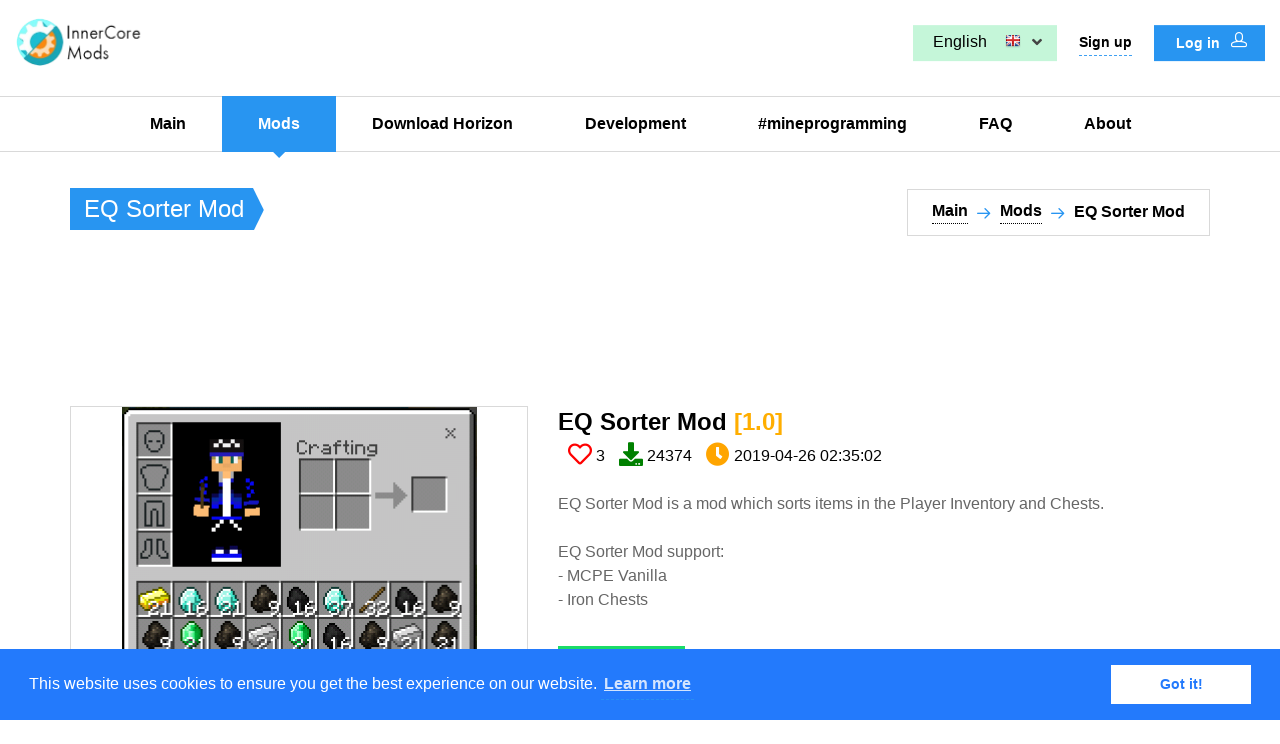

--- FILE ---
content_type: text/html; charset=UTF-8
request_url: https://icmods.mineprogramming.org/mod?id=373
body_size: 6417
content:
<!DOCTYPE html>
<html>

<head>
  <!-- Global site tag (gtag.js) - Google Analytics -->
  <script async src="https://www.googletagmanager.com/gtag/js?id=UA-115655196-1"></script>
  <script>
    window.dataLayer = window.dataLayer || [];

    function gtag() {
      dataLayer.push(arguments);
    }
    gtag('js', new Date());

    gtag('config', 'UA-115655196-1');
    gtag('config', 'AW-992753846');
  </script>

  <meta charset="utf-8">
      <title>InnerCore mods | EQ Sorter Mod​</title>
    <!--SEO Meta Tags-->
  <meta name="description" content="InnerCore Mods | Made by #mineprogramming" />
  <meta name="keywords" content="mods, minecraft, mcpe, innercore, coreengine, mineprogramming, blocklauncher, modpe, games, industrialcraft, pe" />
  <meta name="author" content="#mineprogramming" />
  <base href="https://icmods.mineprogramming.org/">

  <!--Mobile Specific Meta Tag-->
  <meta name="viewport" content="width=device-width, initial-scale=1.0, maximum-scale=1.0, user-scalable=no" />

  <!--Favicon-->
  <link rel="shortcut icon" href="favicon.ico" type="image/x-icon">
  <link rel="icon" href="favicon.ico" type="image/x-icon">

  <!-- Vendor Styles -->
  <link href="masterslider/style/masterslider.css" rel="stylesheet" media="screen">

  <!-- Theme choice -->
  <script>
    var $theme = "time";
    if ($theme == "time") {
      var time = new Date().getHours();
      if (time > 19 || time < 6) {
        $theme = "dark";
      } else {
        $theme = "light";
      }
    }
  </script>

  <!-- All Theme Styles including Bootstrap, FontAwesome, etc. compiled from styles.scss-->
  <script>
    document.write('<link id="styleframe" href="css/styles-' + $theme + '.css?upd3" rel="stylesheet" media="screen">');
  </script>

  <!--Modernizr / Detectizr-->
  <script src="js/vendor/jquery-2.1.4.min.js"></script>
  <script src="js/vendor/modernizr.custom.js"></script>
  <script src="js/vendor/detectizr.min.js"></script>

  <link rel="stylesheet" type="text/css" href="//cdnjs.cloudflare.com/ajax/libs/cookieconsent2/3.0.3/cookieconsent.min.css" />
  <script src="//cdnjs.cloudflare.com/ajax/libs/cookieconsent2/3.0.3/cookieconsent.min.js"></script>
  <script>
    window.csrf_token = "f1032576eb2ba43169ce0679b48378b7b9a4deaeb5dc11a8";
    window.addEventListener("load", function() {
      window.cookieconsent.initialise({
        "palette": {
          "popup": {
            "background": "#237afc"
          },
          "button": {
            "background": "#fff",
            "text": "#237afc"
          }
        }
      })
    });
  </script>

  <script async src="//pagead2.googlesyndication.com/pagead/js/adsbygoogle.js"></script>
  <script>
    (adsbygoogle = window.adsbygoogle || []).push({
      google_ad_client: "ca-pub-4758950065878169",
      enable_page_level_ads: true
    });
  </script>
</head>

<!-- Body -->
<!-- "is-preloader preloading" is a helper classes if preloader is enabled. -->
<!-- Adding/Removing class ".parallax" is enabling/disabling background parallax effect on elements with background images and attributes data-stellar-background-ratio applied to them. Make sure you also added/removed link to stellar.js script before </body>. -->

<body class="parallax">
  <!-- Preloader -->
  <!-- 
      Data API:
      data-spinner - Options: 'spinner1', 'spinner2', 'spinner3', 'spinner4', 'spinner5', 'spinner6', 'spinner7'
      data-screenbg - Screen background color. Hex, RGB or RGBA colors
   -->
  <div data-spinner="spinner1" data-screenbg="#fff"></div>

  <!-- Page Wrapper -->
  <div class="page-wrapper">

    <!-- Modal -->
    <div class="modal fade" id="loginModal" tabindex="-1" role="dialog">
      <div class="modal-dialog">
        <button type="button" class="close-btn" data-dismiss="modal" aria-label="Close"><span aria-hidden="true">&times;</span></button>
        <div class="modal-content text-center">
          <h4>Login with Social Media</h4>
          <div class="space-bottom-2x">
            <a href="oauth?redirect=google" class="btn google-login waves-effect waves-light">Google<i class="fab fa-google"></i></a>
            <a href="oauth?redirect=facebook" class="btn facebook-login waves-effect waves-light">Facebook<i class="fab fa-facebook"></i></a>
          </div>
          <h4>Or with E-mail</h4>
          <form id="loginform" action="#" method="post">
            <span id="login_error" class="text-sm text-danger"></span><br />
            <input type="hidden" name="goto" value="/mod?id=373" />
            <input autofocus class="form-control" name="username" placeholder="Username" type="text" />
            <input class="form-control" name="password" placeholder="Password" type="password" />
            <label class="checkbox">
              <input type="checkbox" name="remember" id="remember" checked> Rememeber password?            </label>
            <div class="g-recaptcha" id="recaptcha-0" data-sitekey="6LdyYiQUAAAAACc2PtRGcBuVFweVVVFW12_1Yixh" data-theme="time"></div>
            <div class="form-group">
              <button type="submit" class="btn btn-default">Log in</button>
            </div>
            <div class="text-left">
              <span class="text-sm text-semibold">New to icmods? <a href="register">Sign up</a></span><br />
              <span class="text-sm text-semibold">Forgot your password? <a href="pass_restore">Restore password</a></span>
            </div>
          </form>
        </div><!-- .modal-content -->
      </div><!-- .modal-dialog -->
    </div><!-- .modal.fade -->

    <!-- Navbar -->
    <!-- Add class ".navbar-sticky" to make navbar stuck when it hits the top of the page. Another modifier class is: "navbar-fullwidth" to stretch navbar and make it occupy 100% of the page width. The screen width at which navbar collapses can be controlled through the variable "$nav-collapse" in sass/variables.scss -->
    <header class="navbar navbar-sticky navbar-fullwidth">

      <!-- Toolbar -->
      <div class="topbar">
        <div class="container">
          <a href="/" class="site-logo">
            <script>
              document.write('<img src="img/logo_' + $theme + '.png" alt="Nucleus">')
            </script>
          </a><!-- .site-logo -->

          <!-- Mobile Menu Toggle -->
          <div class="nav-toggle"><span></span></div>

          <div class="toolbar">
            
            <div class="domain-search">
              <div class="domain-dropdown">
                <span>English</span><img src="img/lang/en.png" />
                <div class="dropdown">
                  <label class="radio">
                    <input type="radio" checked> English                    <img src="img/lang/en.png" />
                  </label>
                                      <label class="radio">
                      <input type="radio" class="choose-lang" id="ru"> Русский                      <img src="img/lang/ru.png" />
                    </label>
                                      <label class="radio">
                      <input type="radio" class="choose-lang" id="uk"> Українська                      <img src="img/lang/uk.png" />
                    </label>
                                      <label class="radio">
                      <input type="radio" class="choose-lang" id="zh"> 中文                      <img src="img/lang/zh.png" />
                    </label>
                                  </div>
              </div>
            </div>


                          <a href="register" class="text-sm">Sign up</a>
              <a href="#" class="btn btn-sm btn-default btn-icon-right waves-effect waves-light" data-toggle="modal" data-target="#loginModal">
                Log in <i class="icon-head"></i></a>
                      </div><!-- .toolbar -->
        </div><!-- .container -->
      </div><!-- .topbar -->

      <!-- Main Navigation -->
      <div class="container">
        <nav class="main-navigation">
          <ul class="menu">
            <li class="menu-item">
              <a href="/">Main</a>
            </li>
            <li class="current-menu-item menu-item-has-children">
              <a href="#">Mods</a>
              <ul class="sub-menu">
                <li><a href="list?sort=pack">Mod packs</a></li>
                <li><a href="list?sort=popular">Most popular</a></li>
                <li><a href="list?sort=new">Recent</a></li>
                <li><a href="list?sort=redaction">Recommended</a></li>
                <li><a href="list?sort=updated">Recent updates</a></li>
              </ul>
            </li>
            <li class="menu-item-has-children">
              <a href="#">Download Horizon</a>
              <ul class="sub-menu">
                <li><a href="https://play.google.com/store/apps/details?id=com.zheka.horizon" target="_blank">Google Play</a></li>
                <li><a href="horizon_downloads">Other Versions</a></li>
              </ul>
            </li>
            <li class="menu-item-has-children">
              <a href="#">Development</a>
              <ul class="sub-menu">
                <li><a href="dev">Tools</a></li>
                <li><a href="pattern">Mod pattern</a></li>
                <li><a href="keytags">Key tags list</a></li>
                <li><a href="https://docs.mineprogramming.org/">Documentation</a></li>
                <li><a href="https://wiki.mineprogramming.org/index.php/InnerCore">Wiki</a></li>
                <li><a href="opensource">Open-source mods</a></li>
              </ul>
            </li>
            <li class="menu-item">
              <a href="https://www.mineprogramming.org/">#mineprogramming</a>
            </li>
            <li class="menu-item">
              <a href="faq">FAQ</a>
            </li>
            <li class="menu-item">
              <a href="https://www.mineprogramming.org/about/">About</a>
            </li>
          </ul><!-- .menu -->
        </nav><!-- .main-navigation -->
      </div><!-- .container -->
    </header><!-- .navbar --><!-- Page Title -->
    <!--Add modifier class : "pt-fullwidth" to stretch page title and make it occupy 100% of the page width. -->
    <section class="page-title">
      <div class="container">
        <div class="inner">
          <div class="column">
            <div class="title">
              <h1>EQ Sorter Mod​</h1>
            </div><!-- .title -->
          </div><!-- .column -->
          <div class="column">
            <div class="breadcrumbs">
              <a href="/">Main</a>
              <span class="delimiter"><i class="icon-arrow-right"></i></span>
              <a href="list">Mods</a>
              <span class="delimiter"><i class="icon-arrow-right"></i></span>
              <span>EQ Sorter Mod​</span>
            </div><!-- .breadcrumbs -->
          </div><!-- .column -->
        </div>
      </div>
    </section><!-- .page-title -->

    <section class="container padding-bottom">
      <script async src="//pagead2.googlesyndication.com/pagead/js/adsbygoogle.js"></script>
      <!-- small -->
      <ins class="adsbygoogle"
          style="display:inline-block;width:728px;height:90px"
          data-ad-client="ca-pub-4758950065878169"
          data-ad-slot="6426013029"></ins>
      <script>
      //(adsbygoogle = window.adsbygoogle || []).push({});
      </script>
    </section>

    <!-- Single Product -->
    <section class="shop-single container">
      <div class="row">
        <div class="col-lg-5 col-md-6 space-bottom-2x">
          <!-- Shop Image Carousel -->
          <!-- Data API:
            data-loop="true/false" enable/disable looping
            data-autoplay="true/false" enable/disable carousel autoplay
            data-interval="3000" autoplay interval timeout in miliseconds
            data-autoheight="true/false" enable/disable autoheight with transition
            Simply add necessary data attribute to the ".image-carousel" with appropriate value to adjust carousel functionality.
           -->
                    <div class="space-bottom image-carousel">
            <div class="inner">
              <img class='img-pixelate img-screenshot' src='api/img/971.png' alt='Image'><img class='img-pixelate img-screenshot' src='api/img/970.png' alt='Image'>            </div>
          </div><!-- .image-carousel -->
          <!-- Nav Tabs -->
          <ul class="nav-tabs " role="tablist">
            <li class="active"><a href="#tab1" role="tab" data-toggle="tab">Details</a></li>
            <li><a href="#tab2" role="tab" data-toggle="tab">Changelog</a></li>
          </ul><!-- .nav-tabs -->
          <!-- Tab panes -->
          <div class="tab-content">
            <div role="tabpanel" class="tab-pane transition fade in active" id="tab1">
              
                          <span class="text-bold">Links:</span>
              <p class='text-gray'>
                <a href='https://www.youtube.com/c/matriksen' target='_blank'>Developer</a><br/>              </p>
                            <span class="text-bold">Author:</span>
              <p class='text-gray'>
                <a href= "search?author=1717">MATRIKSEN</a><br/>
              </p>
                          </div>
            <div role="tabpanel" class="tab-pane transition fade" id="tab2">
              <p class="text-gray">EQ Sorter Mod 1.0</p>
            </div>
            
          </div><!-- .tab-content -->
        </div><!-- .col-lg-5.col-md-6 -->
        <div class="col-lg-7 col-md-6 space-bottom-2x">

          <h2 class="shop-title"> <a href="#">EQ Sorter Mod​                      <span class="version">[1.0​]</span>
                    </a>

          
          
          </h2>

          <i class="likes like-373 fa-icon-like-o" aria-hidden="true"></i>
<span class="like-counter" id="like-counter-373">3</span>

<!-- <i class="likes dislike-373 fa fa-thumbs-o-down" aria-hidden="true"></i>
<span class="like-counter" id="dislike-counter-373">0</span> -->
          <i class="fa-icon-download" aria-hidden="true"></i>
          <span class="like-counter">24374</span>

          <i class="fa-icon-last-update" aria-hidden="true"></i>
          <span class="like-counter">2019-04-26 02:35:02</span><br/><br/>

          <p class="text-gray">EQ Sorter Mod is a mod which sorts items in the Player Inventory and Chests.<br/><br/>EQ Sorter Mod support: <br/>- MCPE Vanilla<br/>- Iron Chests</p>
          <div class="shop-tools">
            <a href="download?id=373" class="btn btn-primary btn-icon-right waves-effect waves-light">
            Download</a>
                      </div>
          <div class="post-tools space-top">
            <div class="column">
              <div class="tags-links">
                <a href=https://icmods.mineprogramming.org/search?tag=sorting>sorting</a><a href=https://icmods.mineprogramming.org/search?tag=inventory>inventory</a><a href=https://icmods.mineprogramming.org/search?tag=rpg>rpg</a>              </div>
            </div><!-- .column -->
          </div>
          <div class="row padding-top">
              <div class="row text-center">
                                  <a href="https://icmods.mineprogramming.org/search?tag=rpg">
                  <div class="col-sm-4 col-xs-6 padding-bottom">
                    <p class="space-bottom-none">RPG</p>
                    <img src="img\features\rpg.png" class="block-center" alt="Feature">
                  </div>
                  </a>
                              </div>
            </div>
        </div><!-- .col-lg-7.col-md-6 -->
      </div><!-- .row -->
  </section><!-- .shop-single -->

  <section class="container padding-top-2x">
    <h4 class="shop-title" id="comment">Comments</h4> 
    <p><a href='#' id='gotologin'>Log in</a> to be able to leave comments</p>      </section>

  <section class="container padding-top-2x">
          <!-- small -->
      <ins class="adsbygoogle"
          style="display:inline-block;width:728px;height:90px"
          data-ad-client="ca-app-pub-2644415652915037"
          data-ad-slot="6932856359"></ins>
      <script>
      (adsbygoogle = window.adsbygoogle || []).push({});
      </script>
    <h4 class="shop-title"><a href="#">You should also try</h4> 
      <!-- Shop Items -->
        <div class="shop-tile">
          <a href="mod?id=80" class="thumbnail">
            <img src="api/img/161.png" alt="Watch" class="img-pixelate">
          </a>
          <div class="description">
            <div class="shop-meta">
              <div class="column">
                <h3 class="shop-title"><a href="mod?id=80">                                Waypoints                <span class="version"></span>
                </a>
                                <a href="list?sort=new" class="newest"></a>
                
                <a href="list?sort=pack" class="newest"></a></h3>
                <p>Этот мод позволит упростить перемещение по уже изведанным местностям.</p>
              </div>
              <div class="column">
                <a href="mod?id=80" class="btn btn-sm btn-primary btn-icon-right waves-effect waves-light">
                  More</a><br/><br/>
                  <i class="likes like-80 fa-icon-like-o" aria-hidden="true"></i>
<span class="like-counter" id="like-counter-80">18</span>

<!-- <i class="likes dislike-80 fa fa-thumbs-o-down" aria-hidden="true"></i>
<span class="like-counter" id="dislike-counter-80">1</span> -->              </div>
            </div>
          </div>
        </div><!-- .shop-tile --><!-- Shop Items -->
        <div class="shop-tile">
          <a href="mod?id=183" class="thumbnail">
            <img src="api/img/398.png" alt="Watch" class="img-pixelate">
          </a>
          <div class="description">
            <div class="shop-meta">
              <div class="column">
                <h3 class="shop-title"><a href="mod?id=183">                                Save Inventory Mod                <span class="version"> [1.0] </span>
                </a>
                                <a href="list?sort=new" class="newest"></a>
                
                <a href="list?sort=pack" class="newest"></a></h3>
                <p>Saving your inventory while death</p>
              </div>
              <div class="column">
                <a href="mod?id=183" class="btn btn-sm btn-primary btn-icon-right waves-effect waves-light">
                  More</a><br/><br/>
                  <i class="likes like-183 fa-icon-like-o" aria-hidden="true"></i>
<span class="like-counter" id="like-counter-183">8</span>

<!-- <i class="likes dislike-183 fa fa-thumbs-o-down" aria-hidden="true"></i>
<span class="like-counter" id="dislike-counter-183">4</span> -->              </div>
            </div>
          </div>
        </div><!-- .shop-tile --><!-- Shop Items -->
        <div class="shop-tile">
          <a href="mod?id=138" class="thumbnail">
            <img src="api/img/290.png" alt="Watch" class="img-pixelate">
          </a>
          <div class="description">
            <div class="shop-meta">
              <div class="column">
                <h3 class="shop-title"><a href="mod?id=138">                                Loot Bags                <span class="version"></span>
                </a>
                                <a href="list?sort=new" class="newest"></a>
                
                <a href="list?sort=pack" class="newest"></a></h3>
                <p>Сумки с интересным лутом, только рандом, только хардкор)</p>
              </div>
              <div class="column">
                <a href="mod?id=138" class="btn btn-sm btn-primary btn-icon-right waves-effect waves-light">
                  More</a><br/><br/>
                  <i class="likes like-138 fa-icon-like-o" aria-hidden="true"></i>
<span class="like-counter" id="like-counter-138">10</span>

<!-- <i class="likes dislike-138 fa fa-thumbs-o-down" aria-hidden="true"></i>
<span class="like-counter" id="dislike-counter-138">5</span> -->              </div>
            </div>
          </div>
        </div><!-- .shop-tile --><!-- Shop Items -->
        <div class="shop-tile">
          <a href="mod?id=682" class="thumbnail">
            <img src="api/img/873.png" alt="Watch" class="img-pixelate">
          </a>
          <div class="description">
            <div class="shop-meta">
              <div class="column">
                <h3 class="shop-title"><a href="mod?id=682">                                Ancient wonders                <span class="version"> [release 1.4.3] </span>
                </a>
                                <a href="list?sort=new" class="newest"></a>
                
                <a href="list?sort=pack" class="newest"></a></h3>
                <p>Данный мод добавит в майнкрафт новые классы и данжи</p>
              </div>
              <div class="column">
                <a href="mod?id=682" class="btn btn-sm btn-primary btn-icon-right waves-effect waves-light">
                  More</a><br/><br/>
                  <i class="likes like-682 fa-icon-like-o" aria-hidden="true"></i>
<span class="like-counter" id="like-counter-682">7</span>

<!-- <i class="likes dislike-682 fa fa-thumbs-o-down" aria-hidden="true"></i>
<span class="like-counter" id="dislike-counter-682">0</span> -->              </div>
            </div>
          </div>
        </div><!-- .shop-tile -->  </section>    <!-- Scroll To Top Button -->
    <a href="#" class="scroll-to-top-btn">
      <i class="icon-arrow-up"></i>
    </a><!-- .scroll-to-top-btn -->
    
    <!-- Footer -->
    <footer class="footer">
      <div class="top-footer">
        <div class="container">
          
        </div><!-- .container -->
      </div><!-- .top-footer -->

      <div class="bottom-footer">
        <div class="container">
          <div class="row">
            <div class="col-md-3 col-sm-6">
              <section class="widget widget_text">
                <a href="/" class="site-logo">
                <script>document.write('<img src="img/logo_' + $theme +'.png" alt="Nucleus">')</script>
                </a><!-- .site-logo -->
                <p>Powered by #mineprogramming</p>
              </section><!-- .widget.widget_text -->
            </div><!-- .col-md-3 -->
            <div class="col-md-3 col-sm-6">
              <section class="widget widget_pages">
                <h3 class="widget-title">
                  <i class="icon-ribbon"></i>
                  Inner Core
                </h3>
                <ul>
                  <li><a href="https://vk.com/core_engine">VKontakte group</a></li>
                  <li><a href="#">Official website</a></li>
                  <li><a href="https://vk.com/id24708057">Zheka Smirnov</a></li>
                </ul>
              </section><!-- .widget.widget_pages -->
            </div><!-- .col-md-3 -->
            <div class="clearfix visible-sm"></div>
            <div class="col-md-3 col-sm-6">
              <section class="widget widget_pages">
                <h3 class="widget-title">
                  <i class="icon-cog"></i>
                  #mineprogramming
                </h3>
                <ul>
                  <li><a href="https://vk.com/mineprogramming">VKontakte group</a></li>
                  <li><a href="https://mineprogramming.org">Official website</a></li>
                  <li><a href="https://vk.com/igormelikhov">Ihor Melikhov</a></li>
                </ul>
              </section><!-- .widget.widget_pages -->
            </div><!-- .col-md-3 -->
            <div class="col-md-3 col-sm-6">
              <section class="widget widget_pages">
                <h3 class="widget-title">
                  <i class="icon-globe"></i>
                  Community                </h3>
                <ul>
                  <li><a href="https://forum.mcmodding.ru">Forums</a></li>
                  <li><a href="https://wiki.mineprogramming.org/index.php/Main_Page">Wiki</a></li>
                  <li><a href="https://vk.com/modding_inner_core">MinecraftPE Modding</a></li>
                </ul>
              </section><!-- .widget.widget_pages -->
            </div><!-- .col-md-3 -->
          </div><!-- .row -->
          <div class="copyright">
            <p>&copy; #mineprogramming 2016-2026. Made by 
            <a href="https://vk.com/id187232155" target="_blank">Igor</a>, 
            <a href="https://vk.com/id163173601" target="_blank">Denis</a> and 
            <a href="https://vk.com/id93821471" target="_blank">Maxim</a> 
            with <i class="fa fa-heart text-danger"></i> love.
            All rights reserved. Using this website you agree to our <a href="terms">Terms of Use and Privacy Police</a></p>
          </div><!-- .copyright -->
        </div><!-- .container -->
      </div><!-- .bottom-footer -->
    </footer><!-- .footer -->

  </div><!-- .page-wrapper -->

  <!-- JavaScript (jQuery) libraries, plugins and custom scripts -->
  <script src='https://www.recaptcha.net/recaptcha/api.js?hl=en'></script>
  <script src="js/vendor/switchery.min.js"></script>
  <script src="js/vendor/preloader.min.js"></script>
  <script src="js/vendor/bootstrap.min.js"></script>
  <script src="js/vendor/waves.min.js"></script>
  <script src="js/vendor/placeholder.js"></script>
  <script src="js/vendor/smoothscroll.js?v1.4.10"></script>
  <script src="js/vendor/waypoints.min.js"></script>
  <script src="js/vendor/velocity.min.js"></script>
  <script src="js/vendor/isotope.pkgd.min.js"></script>
  <script src="masterslider/masterslider.min.js"></script>
  <script src="js/vendor/jquery.stellar.min.js"></script>
  <script src="js/vendor/owl.carousel.min.js"></script>
  <script src="js/vendor/scrollreveal.min.js"></script>
  <script src="js/vendor/icheck.min.js"></script>
  <script src="js/vendor/tagsinput.js"></script>
  <script src="js/scripts.js?upd5"></script>

</body><!-- <body> -->

</html>

--- FILE ---
content_type: text/html; charset=utf-8
request_url: https://www.google.com/recaptcha/api2/aframe
body_size: 184
content:
<!DOCTYPE HTML><html><head><meta http-equiv="content-type" content="text/html; charset=UTF-8"></head><body><script nonce="JkJxVKhkifDCYJ0COmv0EA">/** Anti-fraud and anti-abuse applications only. See google.com/recaptcha */ try{var clients={'sodar':'https://pagead2.googlesyndication.com/pagead/sodar?'};window.addEventListener("message",function(a){try{if(a.source===window.parent){var b=JSON.parse(a.data);var c=clients[b['id']];if(c){var d=document.createElement('img');d.src=c+b['params']+'&rc='+(localStorage.getItem("rc::a")?sessionStorage.getItem("rc::b"):"");window.document.body.appendChild(d);sessionStorage.setItem("rc::e",parseInt(sessionStorage.getItem("rc::e")||0)+1);localStorage.setItem("rc::h",'1769332336287');}}}catch(b){}});window.parent.postMessage("_grecaptcha_ready", "*");}catch(b){}</script></body></html>

--- FILE ---
content_type: text/css
request_url: https://icmods.mineprogramming.org/css/styles-light.css?upd3
body_size: 226098
content:
/*! normalize.css v3.0.2 | MIT License | git.io/normalize */html{font-family:sans-serif;-ms-text-size-adjust:100%;-webkit-text-size-adjust:100%}body{margin:0}article,aside,details,figcaption,figure,footer,header,hgroup,main,menu,nav,section{display:block}audio,canvas,progress,video{display:inline-block;vertical-align:baseline}audio:not([controls]){display:none;height:0}[hidden],template{display:none}a{background-color:transparent}a:active,a:hover{outline:0}abbr[title]{border-bottom:1px dotted}b,strong{font-weight:bold}dfn{font-style:italic}h1{font-size:2em;margin:0.67em 0}mark{background:#ff0;color:#000}small{font-size:80%}sub,sup{font-size:75%;line-height:0;position:relative;vertical-align:baseline}sup{top:-0.5em}sub{bottom:-0.25em}img{border:0}svg:not(:root){overflow:hidden}figure{margin:1em 40px}hr{-moz-box-sizing:content-box;box-sizing:content-box;height:0}pre{overflow:auto}code,kbd,pre,samp{font-family:monospace, monospace;font-size:1em}button,input,optgroup,select,textarea{color:inherit;font:inherit;margin:0}button{overflow:visible}button,select{text-transform:none}button,html input[type="button"],input[type="reset"],input[type="submit"]{-webkit-appearance:button;cursor:pointer}button[disabled],html input[disabled]{cursor:default}button::-moz-focus-inner,input::-moz-focus-inner{border:0;padding:0}input{line-height:normal}input[type="checkbox"],input[type="radio"]{box-sizing:border-box;padding:0}input[type="number"]::-webkit-inner-spin-button,input[type="number"]::-webkit-outer-spin-button{height:auto}input[type="search"]{-webkit-appearance:textfield;-moz-box-sizing:content-box;-webkit-box-sizing:content-box;box-sizing:content-box}input[type="search"]::-webkit-search-cancel-button,input[type="search"]::-webkit-search-decoration{-webkit-appearance:none}fieldset{border:1px solid #c0c0c0;margin:0 2px;padding:0.35em 0.625em 0.75em}legend{border:0;padding:0}textarea{overflow:auto}optgroup{font-weight:bold}table{border-collapse:collapse;border-spacing:0}td,th{padding:0}.container{margin-right:auto;margin-left:auto;padding-left:15px;padding-right:15px}.container:before,.container:after{content:" ";display:table}.container:after{clear:both}@media (min-width: 768px){.container{width:750px}}@media (min-width: 992px){.container{width:970px}}@media (min-width: 1200px){.container{width:1170px}}.container-fluid{margin-right:auto;margin-left:auto;padding-left:15px;padding-right:15px}.container-fluid:before,.container-fluid:after{content:" ";display:table}.container-fluid:after{clear:both}.row{margin-left:-15px;margin-right:-15px}.row:before,.row:after{content:" ";display:table}.row:after{clear:both}.col-xs-1,.col-sm-1,.col-md-1,.col-lg-1,.col-xs-2,.col-sm-2,.col-md-2,.col-lg-2,.col-xs-3,.col-sm-3,.col-md-3,.col-lg-3,.col-xs-4,.col-sm-4,.col-md-4,.col-lg-4,.col-xs-5,.col-sm-5,.col-md-5,.col-lg-5,.col-xs-6,.col-sm-6,.col-md-6,.col-lg-6,.col-xs-7,.col-sm-7,.col-md-7,.col-lg-7,.col-xs-8,.col-sm-8,.col-md-8,.col-lg-8,.col-xs-9,.col-sm-9,.col-md-9,.col-lg-9,.col-xs-10,.col-sm-10,.col-md-10,.col-lg-10,.col-xs-11,.col-sm-11,.col-md-11,.col-lg-11,.col-xs-12,.col-sm-12,.col-md-12,.col-lg-12{position:relative;min-height:1px;padding-left:15px;padding-right:15px}.col-xs-1,.col-xs-2,.col-xs-3,.col-xs-4,.col-xs-5,.col-xs-6,.col-xs-7,.col-xs-8,.col-xs-9,.col-xs-10,.col-xs-11,.col-xs-12{float:left}.col-xs-1{width:8.33333%}.col-xs-2{width:16.66667%}.col-xs-3{width:25%}.col-xs-4{width:33.33333%}.col-xs-5{width:41.66667%}.col-xs-6{width:50%}.col-xs-7{width:58.33333%}.col-xs-8{width:66.66667%}.col-xs-9{width:75%}.col-xs-10{width:83.33333%}.col-xs-11{width:91.66667%}.col-xs-12{width:100%}.col-xs-pull-0{right:auto}.col-xs-pull-1{right:8.33333%}.col-xs-pull-2{right:16.66667%}.col-xs-pull-3{right:25%}.col-xs-pull-4{right:33.33333%}.col-xs-pull-5{right:41.66667%}.col-xs-pull-6{right:50%}.col-xs-pull-7{right:58.33333%}.col-xs-pull-8{right:66.66667%}.col-xs-pull-9{right:75%}.col-xs-pull-10{right:83.33333%}.col-xs-pull-11{right:91.66667%}.col-xs-pull-12{right:100%}.col-xs-push-0{left:auto}.col-xs-push-1{left:8.33333%}.col-xs-push-2{left:16.66667%}.col-xs-push-3{left:25%}.col-xs-push-4{left:33.33333%}.col-xs-push-5{left:41.66667%}.col-xs-push-6{left:50%}.col-xs-push-7{left:58.33333%}.col-xs-push-8{left:66.66667%}.col-xs-push-9{left:75%}.col-xs-push-10{left:83.33333%}.col-xs-push-11{left:91.66667%}.col-xs-push-12{left:100%}.col-xs-offset-0{margin-left:0%}.col-xs-offset-1{margin-left:8.33333%}.col-xs-offset-2{margin-left:16.66667%}.col-xs-offset-3{margin-left:25%}.col-xs-offset-4{margin-left:33.33333%}.col-xs-offset-5{margin-left:41.66667%}.col-xs-offset-6{margin-left:50%}.col-xs-offset-7{margin-left:58.33333%}.col-xs-offset-8{margin-left:66.66667%}.col-xs-offset-9{margin-left:75%}.col-xs-offset-10{margin-left:83.33333%}.col-xs-offset-11{margin-left:91.66667%}.col-xs-offset-12{margin-left:100%}@media (min-width: 768px){.col-sm-1,.col-sm-2,.col-sm-3,.col-sm-4,.col-sm-5,.col-sm-6,.col-sm-7,.col-sm-8,.col-sm-9,.col-sm-10,.col-sm-11,.col-sm-12{float:left}.col-sm-1{width:8.33333%}.col-sm-2{width:16.66667%}.col-sm-3{width:25%}.col-sm-4{width:33.33333%}.col-sm-5{width:41.66667%}.col-sm-6{width:50%}.col-sm-7{width:58.33333%}.col-sm-8{width:66.66667%}.col-sm-9{width:75%}.col-sm-10{width:83.33333%}.col-sm-11{width:91.66667%}.col-sm-12{width:100%}.col-sm-pull-0{right:auto}.col-sm-pull-1{right:8.33333%}.col-sm-pull-2{right:16.66667%}.col-sm-pull-3{right:25%}.col-sm-pull-4{right:33.33333%}.col-sm-pull-5{right:41.66667%}.col-sm-pull-6{right:50%}.col-sm-pull-7{right:58.33333%}.col-sm-pull-8{right:66.66667%}.col-sm-pull-9{right:75%}.col-sm-pull-10{right:83.33333%}.col-sm-pull-11{right:91.66667%}.col-sm-pull-12{right:100%}.col-sm-push-0{left:auto}.col-sm-push-1{left:8.33333%}.col-sm-push-2{left:16.66667%}.col-sm-push-3{left:25%}.col-sm-push-4{left:33.33333%}.col-sm-push-5{left:41.66667%}.col-sm-push-6{left:50%}.col-sm-push-7{left:58.33333%}.col-sm-push-8{left:66.66667%}.col-sm-push-9{left:75%}.col-sm-push-10{left:83.33333%}.col-sm-push-11{left:91.66667%}.col-sm-push-12{left:100%}.col-sm-offset-0{margin-left:0%}.col-sm-offset-1{margin-left:8.33333%}.col-sm-offset-2{margin-left:16.66667%}.col-sm-offset-3{margin-left:25%}.col-sm-offset-4{margin-left:33.33333%}.col-sm-offset-5{margin-left:41.66667%}.col-sm-offset-6{margin-left:50%}.col-sm-offset-7{margin-left:58.33333%}.col-sm-offset-8{margin-left:66.66667%}.col-sm-offset-9{margin-left:75%}.col-sm-offset-10{margin-left:83.33333%}.col-sm-offset-11{margin-left:91.66667%}.col-sm-offset-12{margin-left:100%}}@media (min-width: 992px){.col-md-1,.col-md-2,.col-md-3,.col-md-4,.col-md-5,.col-md-6,.col-md-7,.col-md-8,.col-md-9,.col-md-10,.col-md-11,.col-md-12{float:left}.col-md-1{width:8.33333%}.col-md-2{width:16.66667%}.col-md-3{width:25%}.col-md-4{width:33.33333%}.col-md-5{width:41.66667%}.col-md-6{width:50%}.col-md-7{width:58.33333%}.col-md-8{width:66.66667%}.col-md-9{width:75%}.col-md-10{width:83.33333%}.col-md-11{width:91.66667%}.col-md-12{width:100%}.col-md-pull-0{right:auto}.col-md-pull-1{right:8.33333%}.col-md-pull-2{right:16.66667%}.col-md-pull-3{right:25%}.col-md-pull-4{right:33.33333%}.col-md-pull-5{right:41.66667%}.col-md-pull-6{right:50%}.col-md-pull-7{right:58.33333%}.col-md-pull-8{right:66.66667%}.col-md-pull-9{right:75%}.col-md-pull-10{right:83.33333%}.col-md-pull-11{right:91.66667%}.col-md-pull-12{right:100%}.col-md-push-0{left:auto}.col-md-push-1{left:8.33333%}.col-md-push-2{left:16.66667%}.col-md-push-3{left:25%}.col-md-push-4{left:33.33333%}.col-md-push-5{left:41.66667%}.col-md-push-6{left:50%}.col-md-push-7{left:58.33333%}.col-md-push-8{left:66.66667%}.col-md-push-9{left:75%}.col-md-push-10{left:83.33333%}.col-md-push-11{left:91.66667%}.col-md-push-12{left:100%}.col-md-offset-0{margin-left:0%}.col-md-offset-1{margin-left:8.33333%}.col-md-offset-2{margin-left:16.66667%}.col-md-offset-3{margin-left:25%}.col-md-offset-4{margin-left:33.33333%}.col-md-offset-5{margin-left:41.66667%}.col-md-offset-6{margin-left:50%}.col-md-offset-7{margin-left:58.33333%}.col-md-offset-8{margin-left:66.66667%}.col-md-offset-9{margin-left:75%}.col-md-offset-10{margin-left:83.33333%}.col-md-offset-11{margin-left:91.66667%}.col-md-offset-12{margin-left:100%}}@media (min-width: 1200px){.col-lg-1,.col-lg-2,.col-lg-3,.col-lg-4,.col-lg-5,.col-lg-6,.col-lg-7,.col-lg-8,.col-lg-9,.col-lg-10,.col-lg-11,.col-lg-12{float:left}.col-lg-1{width:8.33333%}.col-lg-2{width:16.66667%}.col-lg-3{width:25%}.col-lg-4{width:33.33333%}.col-lg-5{width:41.66667%}.col-lg-6{width:50%}.col-lg-7{width:58.33333%}.col-lg-8{width:66.66667%}.col-lg-9{width:75%}.col-lg-10{width:83.33333%}.col-lg-11{width:91.66667%}.col-lg-12{width:100%}.col-lg-pull-0{right:auto}.col-lg-pull-1{right:8.33333%}.col-lg-pull-2{right:16.66667%}.col-lg-pull-3{right:25%}.col-lg-pull-4{right:33.33333%}.col-lg-pull-5{right:41.66667%}.col-lg-pull-6{right:50%}.col-lg-pull-7{right:58.33333%}.col-lg-pull-8{right:66.66667%}.col-lg-pull-9{right:75%}.col-lg-pull-10{right:83.33333%}.col-lg-pull-11{right:91.66667%}.col-lg-pull-12{right:100%}.col-lg-push-0{left:auto}.col-lg-push-1{left:8.33333%}.col-lg-push-2{left:16.66667%}.col-lg-push-3{left:25%}.col-lg-push-4{left:33.33333%}.col-lg-push-5{left:41.66667%}.col-lg-push-6{left:50%}.col-lg-push-7{left:58.33333%}.col-lg-push-8{left:66.66667%}.col-lg-push-9{left:75%}.col-lg-push-10{left:83.33333%}.col-lg-push-11{left:91.66667%}.col-lg-push-12{left:100%}.col-lg-offset-0{margin-left:0%}.col-lg-offset-1{margin-left:8.33333%}.col-lg-offset-2{margin-left:16.66667%}.col-lg-offset-3{margin-left:25%}.col-lg-offset-4{margin-left:33.33333%}.col-lg-offset-5{margin-left:41.66667%}.col-lg-offset-6{margin-left:50%}.col-lg-offset-7{margin-left:58.33333%}.col-lg-offset-8{margin-left:66.66667%}.col-lg-offset-9{margin-left:75%}.col-lg-offset-10{margin-left:83.33333%}.col-lg-offset-11{margin-left:91.66667%}.col-lg-offset-12{margin-left:100%}}code,kbd,pre,samp{font-family:Menlo,Monaco,Consolas,"Courier New",monospace}code{padding:2px 4px;font-size:90%;color:#c7254e;background-color:#f9f2f4;border-radius:4px}kbd{padding:2px 4px;font-size:90%;color:#fff;background-color:#333;border-radius:3px;box-shadow:inset 0 -1px 0 rgba(0,0,0,0.25)}kbd kbd{padding:0;font-size:100%;font-weight:bold;box-shadow:none}pre{display:block;padding:9.5px;margin:0 0 10px;font-size:13px;line-height:1.42857;word-break:break-all;word-wrap:break-word;color:#333;background-color:#f5f5f5;border:1px solid #ccc;border-radius:4px}pre code{padding:0;font-size:inherit;color:inherit;white-space:pre-wrap;background-color:transparent;border-radius:0}.pre-scrollable{max-height:340px;overflow-y:scroll}.embed-responsive{position:relative;display:block;height:0;padding:0;overflow:hidden}.embed-responsive .embed-responsive-item,.embed-responsive iframe,.embed-responsive embed,.embed-responsive object,.embed-responsive video{position:absolute;top:0;left:0;bottom:0;height:100%;width:100%;border:0}.embed-responsive-16by9{padding-bottom:56.25%}.embed-responsive-4by3{padding-bottom:75%}.clearfix:before,.clearfix:after{content:" ";display:table}.clearfix:after{clear:both}.center-block{display:block;margin-left:auto;margin-right:auto}.pull-right{float:right !important}.pull-left{float:left !important}.hide{display:none !important}.show{display:block !important}.invisible{visibility:hidden}.text-hide{font:0/0 a;color:transparent;text-shadow:none;background-color:transparent;border:0}.hidden{display:none !important}.affix{position:fixed}@-ms-viewport{width:device-width}.visible-xs{display:none !important}.visible-sm{display:none !important}.visible-md{display:none !important}.visible-lg{display:none !important}.visible-xs-block,.visible-xs-inline,.visible-xs-inline-block,.visible-sm-block,.visible-sm-inline,.visible-sm-inline-block,.visible-md-block,.visible-md-inline,.visible-md-inline-block,.visible-lg-block,.visible-lg-inline,.visible-lg-inline-block{display:none !important}@media (max-width: 767px){.visible-xs{display:block !important}table.visible-xs{display:table}tr.visible-xs{display:table-row !important}th.visible-xs,td.visible-xs{display:table-cell !important}}@media (max-width: 767px){.visible-xs-block{display:block !important}}@media (max-width: 767px){.visible-xs-inline{display:inline !important}}@media (max-width: 767px){.visible-xs-inline-block{display:inline-block !important}}@media (min-width: 768px) and (max-width: 991px){.visible-sm{display:block !important}table.visible-sm{display:table}tr.visible-sm{display:table-row !important}th.visible-sm,td.visible-sm{display:table-cell !important}}@media (min-width: 768px) and (max-width: 991px){.visible-sm-block{display:block !important}}@media (min-width: 768px) and (max-width: 991px){.visible-sm-inline{display:inline !important}}@media (min-width: 768px) and (max-width: 991px){.visible-sm-inline-block{display:inline-block !important}}@media (min-width: 992px) and (max-width: 1199px){.visible-md{display:block !important}table.visible-md{display:table}tr.visible-md{display:table-row !important}th.visible-md,td.visible-md{display:table-cell !important}}@media (min-width: 992px) and (max-width: 1199px){.visible-md-block{display:block !important}}@media (min-width: 992px) and (max-width: 1199px){.visible-md-inline{display:inline !important}}@media (min-width: 992px) and (max-width: 1199px){.visible-md-inline-block{display:inline-block !important}}@media (min-width: 1200px){.visible-lg{display:block !important}table.visible-lg{display:table}tr.visible-lg{display:table-row !important}th.visible-lg,td.visible-lg{display:table-cell !important}}@media (min-width: 1200px){.visible-lg-block{display:block !important}}@media (min-width: 1200px){.visible-lg-inline{display:inline !important}}@media (min-width: 1200px){.visible-lg-inline-block{display:inline-block !important}}@media (max-width: 767px){.hidden-xs{display:none !important}}@media (min-width: 768px) and (max-width: 991px){.hidden-sm{display:none !important}}@media (min-width: 992px) and (max-width: 1199px){.hidden-md{display:none !important}}@media (min-width: 1200px){.hidden-lg{display:none !important}}.visible-print{display:none !important}@media print{.visible-print{display:block !important}table.visible-print{display:table}tr.visible-print{display:table-row !important}th.visible-print,td.visible-print{display:table-cell !important}}.visible-print-block{display:none !important}@media print{.visible-print-block{display:block !important}}.visible-print-inline{display:none !important}@media print{.visible-print-inline{display:inline !important}}.visible-print-inline-block{display:none !important}@media print{.visible-print-inline-block{display:inline-block !important}}@media print{.hidden-print{display:none !important}}/*!
 * Font Awesome Free 5.2.0 by @fontawesome - https://fontawesome.com
 * License - https://fontawesome.com/license (Icons: CC BY 4.0, Fonts: SIL OFL 1.1, Code: MIT License)
 */.fa,.fas,.fa-icon-like,.fa-icon-download,.fa-icon-last-update,.fa-icon-vip,.far,.fa-icon-like-o,.fal,.fab{-moz-osx-font-smoothing:grayscale;-webkit-font-smoothing:antialiased;display:inline-block;font-style:normal;font-variant:normal;text-rendering:auto;line-height:1}.fa-lg{font-size:1.33333em;line-height:.75em;vertical-align:-.0667em}.fa-xs{font-size:.75em}.fa-sm{font-size:.875em}.fa-1x{font-size:1em}.fa-2x{font-size:2em}.fa-3x{font-size:3em}.fa-4x{font-size:4em}.fa-5x{font-size:5em}.fa-6x{font-size:6em}.fa-7x{font-size:7em}.fa-8x{font-size:8em}.fa-9x{font-size:9em}.fa-10x{font-size:10em}.fa-fw{text-align:center;width:1.25em}.fa-ul{list-style-type:none;margin-left:2.5em;padding-left:0}.fa-ul>li{position:relative}.fa-li{left:-2em;position:absolute;text-align:center;width:2em;line-height:inherit}.fa-border{border:solid 0.08em #eee;border-radius:.1em;padding:.2em .25em .15em}.fa-pull-left{float:left}.fa-pull-right{float:right}.fa.fa-pull-left,.fas.fa-pull-left,.fa-pull-left.fa-icon-like,.fa-pull-left.fa-icon-download,.fa-pull-left.fa-icon-last-update,.fa-pull-left.fa-icon-vip,.far.fa-pull-left,.fa-pull-left.fa-icon-like-o,.fal.fa-pull-left,.fab.fa-pull-left{margin-right:.3em}.fa.fa-pull-right,.fas.fa-pull-right,.fa-pull-right.fa-icon-like,.fa-pull-right.fa-icon-download,.fa-pull-right.fa-icon-last-update,.fa-pull-right.fa-icon-vip,.far.fa-pull-right,.fa-pull-right.fa-icon-like-o,.fal.fa-pull-right,.fab.fa-pull-right{margin-left:.3em}.fa-spin{animation:fa-spin 2s infinite linear}.fa-pulse{animation:fa-spin 1s infinite steps(8)}@keyframes fa-spin{0%{transform:rotate(0deg)}100%{transform:rotate(360deg)}}.fa-rotate-90{-ms-filter:"progid:DXImageTransform.Microsoft.BasicImage(rotation=1)";transform:rotate(90deg)}.fa-rotate-180{-ms-filter:"progid:DXImageTransform.Microsoft.BasicImage(rotation=2)";transform:rotate(180deg)}.fa-rotate-270{-ms-filter:"progid:DXImageTransform.Microsoft.BasicImage(rotation=3)";transform:rotate(270deg)}.fa-flip-horizontal{-ms-filter:"progid:DXImageTransform.Microsoft.BasicImage(rotation=0, mirror=1)";transform:scale(-1, 1)}.fa-flip-vertical{-ms-filter:"progid:DXImageTransform.Microsoft.BasicImage(rotation=2, mirror=1)";transform:scale(1, -1)}.fa-flip-horizontal.fa-flip-vertical{-ms-filter:"progid:DXImageTransform.Microsoft.BasicImage(rotation=2, mirror=1)";transform:scale(-1, -1)}:root .fa-rotate-90,:root .fa-rotate-180,:root .fa-rotate-270,:root .fa-flip-horizontal,:root .fa-flip-vertical{filter:none}.fa-stack{display:inline-block;height:2em;line-height:2em;position:relative;vertical-align:middle;width:2em}.fa-stack-1x,.fa-stack-2x{left:0;position:absolute;text-align:center;width:100%}.fa-stack-1x{line-height:inherit}.fa-stack-2x{font-size:2em}.fa-inverse{color:#fff}.fa-500px:before{content:"\f26e"}.fa-accessible-icon:before{content:"\f368"}.fa-accusoft:before{content:"\f369"}.fa-address-book:before{content:"\f2b9"}.fa-address-card:before{content:"\f2bb"}.fa-adjust:before{content:"\f042"}.fa-adn:before{content:"\f170"}.fa-adversal:before{content:"\f36a"}.fa-affiliatetheme:before{content:"\f36b"}.fa-air-freshener:before{content:"\f5d0"}.fa-algolia:before{content:"\f36c"}.fa-align-center:before{content:"\f037"}.fa-align-justify:before{content:"\f039"}.fa-align-left:before{content:"\f036"}.fa-align-right:before{content:"\f038"}.fa-allergies:before{content:"\f461"}.fa-amazon:before{content:"\f270"}.fa-amazon-pay:before{content:"\f42c"}.fa-ambulance:before{content:"\f0f9"}.fa-american-sign-language-interpreting:before{content:"\f2a3"}.fa-amilia:before{content:"\f36d"}.fa-anchor:before{content:"\f13d"}.fa-android:before{content:"\f17b"}.fa-angellist:before{content:"\f209"}.fa-angle-double-down:before{content:"\f103"}.fa-angle-double-left:before{content:"\f100"}.fa-angle-double-right:before{content:"\f101"}.fa-angle-double-up:before{content:"\f102"}.fa-angle-down:before{content:"\f107"}.fa-angle-left:before{content:"\f104"}.fa-angle-right:before{content:"\f105"}.fa-angle-up:before{content:"\f106"}.fa-angry:before{content:"\f556"}.fa-angrycreative:before{content:"\f36e"}.fa-angular:before{content:"\f420"}.fa-app-store:before{content:"\f36f"}.fa-app-store-ios:before{content:"\f370"}.fa-apper:before{content:"\f371"}.fa-apple:before{content:"\f179"}.fa-apple-alt:before{content:"\f5d1"}.fa-apple-pay:before{content:"\f415"}.fa-archive:before{content:"\f187"}.fa-archway:before{content:"\f557"}.fa-arrow-alt-circle-down:before{content:"\f358"}.fa-arrow-alt-circle-left:before{content:"\f359"}.fa-arrow-alt-circle-right:before{content:"\f35a"}.fa-arrow-alt-circle-up:before{content:"\f35b"}.fa-arrow-circle-down:before{content:"\f0ab"}.fa-arrow-circle-left:before{content:"\f0a8"}.fa-arrow-circle-right:before{content:"\f0a9"}.fa-arrow-circle-up:before{content:"\f0aa"}.fa-arrow-down:before{content:"\f063"}.fa-arrow-left:before{content:"\f060"}.fa-arrow-right:before{content:"\f061"}.fa-arrow-up:before{content:"\f062"}.fa-arrows-alt:before{content:"\f0b2"}.fa-arrows-alt-h:before{content:"\f337"}.fa-arrows-alt-v:before{content:"\f338"}.fa-assistive-listening-systems:before{content:"\f2a2"}.fa-asterisk:before{content:"\f069"}.fa-asymmetrik:before{content:"\f372"}.fa-at:before{content:"\f1fa"}.fa-atlas:before{content:"\f558"}.fa-atom:before{content:"\f5d2"}.fa-audible:before{content:"\f373"}.fa-audio-description:before{content:"\f29e"}.fa-autoprefixer:before{content:"\f41c"}.fa-avianex:before{content:"\f374"}.fa-aviato:before{content:"\f421"}.fa-award:before{content:"\f559"}.fa-aws:before{content:"\f375"}.fa-backspace:before{content:"\f55a"}.fa-backward:before{content:"\f04a"}.fa-balance-scale:before{content:"\f24e"}.fa-ban:before{content:"\f05e"}.fa-band-aid:before{content:"\f462"}.fa-bandcamp:before{content:"\f2d5"}.fa-barcode:before{content:"\f02a"}.fa-bars:before{content:"\f0c9"}.fa-baseball-ball:before{content:"\f433"}.fa-basketball-ball:before{content:"\f434"}.fa-bath:before{content:"\f2cd"}.fa-battery-empty:before{content:"\f244"}.fa-battery-full:before{content:"\f240"}.fa-battery-half:before{content:"\f242"}.fa-battery-quarter:before{content:"\f243"}.fa-battery-three-quarters:before{content:"\f241"}.fa-bed:before{content:"\f236"}.fa-beer:before{content:"\f0fc"}.fa-behance:before{content:"\f1b4"}.fa-behance-square:before{content:"\f1b5"}.fa-bell:before{content:"\f0f3"}.fa-bell-slash:before{content:"\f1f6"}.fa-bezier-curve:before{content:"\f55b"}.fa-bicycle:before{content:"\f206"}.fa-bimobject:before{content:"\f378"}.fa-binoculars:before{content:"\f1e5"}.fa-birthday-cake:before{content:"\f1fd"}.fa-bitbucket:before{content:"\f171"}.fa-bitcoin:before{content:"\f379"}.fa-bity:before{content:"\f37a"}.fa-black-tie:before{content:"\f27e"}.fa-blackberry:before{content:"\f37b"}.fa-blender:before{content:"\f517"}.fa-blind:before{content:"\f29d"}.fa-blogger:before{content:"\f37c"}.fa-blogger-b:before{content:"\f37d"}.fa-bluetooth:before{content:"\f293"}.fa-bluetooth-b:before{content:"\f294"}.fa-bold:before{content:"\f032"}.fa-bolt:before{content:"\f0e7"}.fa-bomb:before{content:"\f1e2"}.fa-bone:before{content:"\f5d7"}.fa-bong:before{content:"\f55c"}.fa-book:before{content:"\f02d"}.fa-book-open:before{content:"\f518"}.fa-book-reader:before{content:"\f5da"}.fa-bookmark:before{content:"\f02e"}.fa-bowling-ball:before{content:"\f436"}.fa-box:before{content:"\f466"}.fa-box-open:before{content:"\f49e"}.fa-boxes:before{content:"\f468"}.fa-braille:before{content:"\f2a1"}.fa-brain:before{content:"\f5dc"}.fa-briefcase:before{content:"\f0b1"}.fa-briefcase-medical:before{content:"\f469"}.fa-broadcast-tower:before{content:"\f519"}.fa-broom:before{content:"\f51a"}.fa-brush:before{content:"\f55d"}.fa-btc:before{content:"\f15a"}.fa-bug:before{content:"\f188"}.fa-building:before{content:"\f1ad"}.fa-bullhorn:before{content:"\f0a1"}.fa-bullseye:before{content:"\f140"}.fa-burn:before{content:"\f46a"}.fa-buromobelexperte:before{content:"\f37f"}.fa-bus:before{content:"\f207"}.fa-bus-alt:before{content:"\f55e"}.fa-buysellads:before{content:"\f20d"}.fa-calculator:before{content:"\f1ec"}.fa-calendar:before{content:"\f133"}.fa-calendar-alt:before{content:"\f073"}.fa-calendar-check:before{content:"\f274"}.fa-calendar-minus:before{content:"\f272"}.fa-calendar-plus:before{content:"\f271"}.fa-calendar-times:before{content:"\f273"}.fa-camera:before{content:"\f030"}.fa-camera-retro:before{content:"\f083"}.fa-cannabis:before{content:"\f55f"}.fa-capsules:before{content:"\f46b"}.fa-car:before{content:"\f1b9"}.fa-car-alt:before{content:"\f5de"}.fa-car-battery:before{content:"\f5df"}.fa-car-crash:before{content:"\f5e1"}.fa-car-side:before{content:"\f5e4"}.fa-caret-down:before{content:"\f0d7"}.fa-caret-left:before{content:"\f0d9"}.fa-caret-right:before{content:"\f0da"}.fa-caret-square-down:before{content:"\f150"}.fa-caret-square-left:before{content:"\f191"}.fa-caret-square-right:before{content:"\f152"}.fa-caret-square-up:before{content:"\f151"}.fa-caret-up:before{content:"\f0d8"}.fa-cart-arrow-down:before{content:"\f218"}.fa-cart-plus:before{content:"\f217"}.fa-cc-amazon-pay:before{content:"\f42d"}.fa-cc-amex:before{content:"\f1f3"}.fa-cc-apple-pay:before{content:"\f416"}.fa-cc-diners-club:before{content:"\f24c"}.fa-cc-discover:before{content:"\f1f2"}.fa-cc-jcb:before{content:"\f24b"}.fa-cc-mastercard:before{content:"\f1f1"}.fa-cc-paypal:before{content:"\f1f4"}.fa-cc-stripe:before{content:"\f1f5"}.fa-cc-visa:before{content:"\f1f0"}.fa-centercode:before{content:"\f380"}.fa-certificate:before{content:"\f0a3"}.fa-chalkboard:before{content:"\f51b"}.fa-chalkboard-teacher:before{content:"\f51c"}.fa-charging-station:before{content:"\f5e7"}.fa-chart-area:before{content:"\f1fe"}.fa-chart-bar:before{content:"\f080"}.fa-chart-line:before{content:"\f201"}.fa-chart-pie:before{content:"\f200"}.fa-check:before{content:"\f00c"}.fa-check-circle:before{content:"\f058"}.fa-check-double:before{content:"\f560"}.fa-check-square:before{content:"\f14a"}.fa-chess:before{content:"\f439"}.fa-chess-bishop:before{content:"\f43a"}.fa-chess-board:before{content:"\f43c"}.fa-chess-king:before{content:"\f43f"}.fa-chess-knight:before{content:"\f441"}.fa-chess-pawn:before{content:"\f443"}.fa-chess-queen:before{content:"\f445"}.fa-chess-rook:before{content:"\f447"}.fa-chevron-circle-down:before{content:"\f13a"}.fa-chevron-circle-left:before{content:"\f137"}.fa-chevron-circle-right:before{content:"\f138"}.fa-chevron-circle-up:before{content:"\f139"}.fa-chevron-down:before{content:"\f078"}.fa-chevron-left:before{content:"\f053"}.fa-chevron-right:before{content:"\f054"}.fa-chevron-up:before{content:"\f077"}.fa-child:before{content:"\f1ae"}.fa-chrome:before{content:"\f268"}.fa-church:before{content:"\f51d"}.fa-circle:before{content:"\f111"}.fa-circle-notch:before{content:"\f1ce"}.fa-clipboard:before{content:"\f328"}.fa-clipboard-check:before{content:"\f46c"}.fa-clipboard-list:before{content:"\f46d"}.fa-clock:before{content:"\f017"}.fa-clone:before{content:"\f24d"}.fa-closed-captioning:before{content:"\f20a"}.fa-cloud:before{content:"\f0c2"}.fa-cloud-download-alt:before{content:"\f381"}.fa-cloud-upload-alt:before{content:"\f382"}.fa-cloudscale:before{content:"\f383"}.fa-cloudsmith:before{content:"\f384"}.fa-cloudversify:before{content:"\f385"}.fa-cocktail:before{content:"\f561"}.fa-code:before{content:"\f121"}.fa-code-branch:before{content:"\f126"}.fa-codepen:before{content:"\f1cb"}.fa-codiepie:before{content:"\f284"}.fa-coffee:before{content:"\f0f4"}.fa-cog:before{content:"\f013"}.fa-cogs:before{content:"\f085"}.fa-coins:before{content:"\f51e"}.fa-columns:before{content:"\f0db"}.fa-comment:before{content:"\f075"}.fa-comment-alt:before{content:"\f27a"}.fa-comment-dots:before{content:"\f4ad"}.fa-comment-slash:before{content:"\f4b3"}.fa-comments:before{content:"\f086"}.fa-compact-disc:before{content:"\f51f"}.fa-compass:before{content:"\f14e"}.fa-compress:before{content:"\f066"}.fa-concierge-bell:before{content:"\f562"}.fa-connectdevelop:before{content:"\f20e"}.fa-contao:before{content:"\f26d"}.fa-cookie:before{content:"\f563"}.fa-cookie-bite:before{content:"\f564"}.fa-copy:before{content:"\f0c5"}.fa-copyright:before{content:"\f1f9"}.fa-couch:before{content:"\f4b8"}.fa-cpanel:before{content:"\f388"}.fa-creative-commons:before{content:"\f25e"}.fa-creative-commons-by:before{content:"\f4e7"}.fa-creative-commons-nc:before{content:"\f4e8"}.fa-creative-commons-nc-eu:before{content:"\f4e9"}.fa-creative-commons-nc-jp:before{content:"\f4ea"}.fa-creative-commons-nd:before{content:"\f4eb"}.fa-creative-commons-pd:before{content:"\f4ec"}.fa-creative-commons-pd-alt:before{content:"\f4ed"}.fa-creative-commons-remix:before{content:"\f4ee"}.fa-creative-commons-sa:before{content:"\f4ef"}.fa-creative-commons-sampling:before{content:"\f4f0"}.fa-creative-commons-sampling-plus:before{content:"\f4f1"}.fa-creative-commons-share:before{content:"\f4f2"}.fa-credit-card:before{content:"\f09d"}.fa-crop:before{content:"\f125"}.fa-crop-alt:before{content:"\f565"}.fa-crosshairs:before{content:"\f05b"}.fa-crow:before{content:"\f520"}.fa-crown:before{content:"\f521"}.fa-css3:before{content:"\f13c"}.fa-css3-alt:before{content:"\f38b"}.fa-cube:before{content:"\f1b2"}.fa-cubes:before{content:"\f1b3"}.fa-cut:before{content:"\f0c4"}.fa-cuttlefish:before{content:"\f38c"}.fa-d-and-d:before{content:"\f38d"}.fa-dashcube:before{content:"\f210"}.fa-database:before{content:"\f1c0"}.fa-deaf:before{content:"\f2a4"}.fa-delicious:before{content:"\f1a5"}.fa-deploydog:before{content:"\f38e"}.fa-deskpro:before{content:"\f38f"}.fa-desktop:before{content:"\f108"}.fa-deviantart:before{content:"\f1bd"}.fa-diagnoses:before{content:"\f470"}.fa-dice:before{content:"\f522"}.fa-dice-five:before{content:"\f523"}.fa-dice-four:before{content:"\f524"}.fa-dice-one:before{content:"\f525"}.fa-dice-six:before{content:"\f526"}.fa-dice-three:before{content:"\f527"}.fa-dice-two:before{content:"\f528"}.fa-digg:before{content:"\f1a6"}.fa-digital-ocean:before{content:"\f391"}.fa-digital-tachograph:before{content:"\f566"}.fa-directions:before{content:"\f5eb"}.fa-discord:before{content:"\f392"}.fa-discourse:before{content:"\f393"}.fa-divide:before{content:"\f529"}.fa-dizzy:before{content:"\f567"}.fa-dna:before{content:"\f471"}.fa-dochub:before{content:"\f394"}.fa-docker:before{content:"\f395"}.fa-dollar-sign:before{content:"\f155"}.fa-dolly:before{content:"\f472"}.fa-dolly-flatbed:before{content:"\f474"}.fa-donate:before{content:"\f4b9"}.fa-door-closed:before{content:"\f52a"}.fa-door-open:before{content:"\f52b"}.fa-dot-circle:before{content:"\f192"}.fa-dove:before{content:"\f4ba"}.fa-download:before{content:"\f019"}.fa-draft2digital:before{content:"\f396"}.fa-drafting-compass:before{content:"\f568"}.fa-draw-polygon:before{content:"\f5ee"}.fa-dribbble:before{content:"\f17d"}.fa-dribbble-square:before{content:"\f397"}.fa-dropbox:before{content:"\f16b"}.fa-drum:before{content:"\f569"}.fa-drum-steelpan:before{content:"\f56a"}.fa-drupal:before{content:"\f1a9"}.fa-dumbbell:before{content:"\f44b"}.fa-dyalog:before{content:"\f399"}.fa-earlybirds:before{content:"\f39a"}.fa-ebay:before{content:"\f4f4"}.fa-edge:before{content:"\f282"}.fa-edit:before{content:"\f044"}.fa-eject:before{content:"\f052"}.fa-elementor:before{content:"\f430"}.fa-ellipsis-h:before{content:"\f141"}.fa-ellipsis-v:before{content:"\f142"}.fa-ello:before{content:"\f5f1"}.fa-ember:before{content:"\f423"}.fa-empire:before{content:"\f1d1"}.fa-envelope:before{content:"\f0e0"}.fa-envelope-open:before{content:"\f2b6"}.fa-envelope-square:before{content:"\f199"}.fa-envira:before{content:"\f299"}.fa-equals:before{content:"\f52c"}.fa-eraser:before{content:"\f12d"}.fa-erlang:before{content:"\f39d"}.fa-ethereum:before{content:"\f42e"}.fa-etsy:before{content:"\f2d7"}.fa-euro-sign:before{content:"\f153"}.fa-exchange-alt:before{content:"\f362"}.fa-exclamation:before{content:"\f12a"}.fa-exclamation-circle:before{content:"\f06a"}.fa-exclamation-triangle:before{content:"\f071"}.fa-expand:before{content:"\f065"}.fa-expand-arrows-alt:before{content:"\f31e"}.fa-expeditedssl:before{content:"\f23e"}.fa-external-link-alt:before{content:"\f35d"}.fa-external-link-square-alt:before{content:"\f360"}.fa-eye:before{content:"\f06e"}.fa-eye-dropper:before{content:"\f1fb"}.fa-eye-slash:before{content:"\f070"}.fa-facebook:before{content:"\f09a"}.fa-facebook-f:before{content:"\f39e"}.fa-facebook-messenger:before{content:"\f39f"}.fa-facebook-square:before{content:"\f082"}.fa-fast-backward:before{content:"\f049"}.fa-fast-forward:before{content:"\f050"}.fa-fax:before{content:"\f1ac"}.fa-feather:before{content:"\f52d"}.fa-feather-alt:before{content:"\f56b"}.fa-female:before{content:"\f182"}.fa-fighter-jet:before{content:"\f0fb"}.fa-file:before{content:"\f15b"}.fa-file-alt:before{content:"\f15c"}.fa-file-archive:before{content:"\f1c6"}.fa-file-audio:before{content:"\f1c7"}.fa-file-code:before{content:"\f1c9"}.fa-file-contract:before{content:"\f56c"}.fa-file-download:before{content:"\f56d"}.fa-file-excel:before{content:"\f1c3"}.fa-file-export:before{content:"\f56e"}.fa-file-image:before{content:"\f1c5"}.fa-file-import:before{content:"\f56f"}.fa-file-invoice:before{content:"\f570"}.fa-file-invoice-dollar:before{content:"\f571"}.fa-file-medical:before{content:"\f477"}.fa-file-medical-alt:before{content:"\f478"}.fa-file-pdf:before{content:"\f1c1"}.fa-file-powerpoint:before{content:"\f1c4"}.fa-file-prescription:before{content:"\f572"}.fa-file-signature:before{content:"\f573"}.fa-file-upload:before{content:"\f574"}.fa-file-video:before{content:"\f1c8"}.fa-file-word:before{content:"\f1c2"}.fa-fill:before{content:"\f575"}.fa-fill-drip:before{content:"\f576"}.fa-film:before{content:"\f008"}.fa-filter:before{content:"\f0b0"}.fa-fingerprint:before{content:"\f577"}.fa-fire:before{content:"\f06d"}.fa-fire-extinguisher:before{content:"\f134"}.fa-firefox:before{content:"\f269"}.fa-first-aid:before{content:"\f479"}.fa-first-order:before{content:"\f2b0"}.fa-first-order-alt:before{content:"\f50a"}.fa-firstdraft:before{content:"\f3a1"}.fa-fish:before{content:"\f578"}.fa-flag:before{content:"\f024"}.fa-flag-checkered:before{content:"\f11e"}.fa-flask:before{content:"\f0c3"}.fa-flickr:before{content:"\f16e"}.fa-flipboard:before{content:"\f44d"}.fa-flushed:before{content:"\f579"}.fa-fly:before{content:"\f417"}.fa-folder:before{content:"\f07b"}.fa-folder-open:before{content:"\f07c"}.fa-font:before{content:"\f031"}.fa-font-awesome:before{content:"\f2b4"}.fa-font-awesome-alt:before{content:"\f35c"}.fa-font-awesome-flag:before{content:"\f425"}.fa-font-awesome-logo-full:before{content:"\f4e6"}.fa-fonticons:before{content:"\f280"}.fa-fonticons-fi:before{content:"\f3a2"}.fa-football-ball:before{content:"\f44e"}.fa-fort-awesome:before{content:"\f286"}.fa-fort-awesome-alt:before{content:"\f3a3"}.fa-forumbee:before{content:"\f211"}.fa-forward:before{content:"\f04e"}.fa-foursquare:before{content:"\f180"}.fa-free-code-camp:before{content:"\f2c5"}.fa-freebsd:before{content:"\f3a4"}.fa-frog:before{content:"\f52e"}.fa-frown:before{content:"\f119"}.fa-frown-open:before{content:"\f57a"}.fa-fulcrum:before{content:"\f50b"}.fa-futbol:before{content:"\f1e3"}.fa-galactic-republic:before{content:"\f50c"}.fa-galactic-senate:before{content:"\f50d"}.fa-gamepad:before{content:"\f11b"}.fa-gas-pump:before{content:"\f52f"}.fa-gavel:before{content:"\f0e3"}.fa-gem:before{content:"\f3a5"}.fa-genderless:before{content:"\f22d"}.fa-get-pocket:before{content:"\f265"}.fa-gg:before{content:"\f260"}.fa-gg-circle:before{content:"\f261"}.fa-gift:before{content:"\f06b"}.fa-git:before{content:"\f1d3"}.fa-git-square:before{content:"\f1d2"}.fa-github:before{content:"\f09b"}.fa-github-alt:before{content:"\f113"}.fa-github-square:before{content:"\f092"}.fa-gitkraken:before{content:"\f3a6"}.fa-gitlab:before{content:"\f296"}.fa-gitter:before{content:"\f426"}.fa-glass-martini:before{content:"\f000"}.fa-glass-martini-alt:before{content:"\f57b"}.fa-glasses:before{content:"\f530"}.fa-glide:before{content:"\f2a5"}.fa-glide-g:before{content:"\f2a6"}.fa-globe:before{content:"\f0ac"}.fa-globe-africa:before{content:"\f57c"}.fa-globe-americas:before{content:"\f57d"}.fa-globe-asia:before{content:"\f57e"}.fa-gofore:before{content:"\f3a7"}.fa-golf-ball:before{content:"\f450"}.fa-goodreads:before{content:"\f3a8"}.fa-goodreads-g:before{content:"\f3a9"}.fa-google:before{content:"\f1a0"}.fa-google-drive:before{content:"\f3aa"}.fa-google-play:before{content:"\f3ab"}.fa-google-plus:before{content:"\f2b3"}.fa-google-plus-g:before{content:"\f0d5"}.fa-google-plus-square:before{content:"\f0d4"}.fa-google-wallet:before{content:"\f1ee"}.fa-graduation-cap:before{content:"\f19d"}.fa-gratipay:before{content:"\f184"}.fa-grav:before{content:"\f2d6"}.fa-greater-than:before{content:"\f531"}.fa-greater-than-equal:before{content:"\f532"}.fa-grimace:before{content:"\f57f"}.fa-grin:before{content:"\f580"}.fa-grin-alt:before{content:"\f581"}.fa-grin-beam:before{content:"\f582"}.fa-grin-beam-sweat:before{content:"\f583"}.fa-grin-hearts:before{content:"\f584"}.fa-grin-squint:before{content:"\f585"}.fa-grin-squint-tears:before{content:"\f586"}.fa-grin-stars:before{content:"\f587"}.fa-grin-tears:before{content:"\f588"}.fa-grin-tongue:before{content:"\f589"}.fa-grin-tongue-squint:before{content:"\f58a"}.fa-grin-tongue-wink:before{content:"\f58b"}.fa-grin-wink:before{content:"\f58c"}.fa-grip-horizontal:before{content:"\f58d"}.fa-grip-vertical:before{content:"\f58e"}.fa-gripfire:before{content:"\f3ac"}.fa-grunt:before{content:"\f3ad"}.fa-gulp:before{content:"\f3ae"}.fa-h-square:before{content:"\f0fd"}.fa-hacker-news:before{content:"\f1d4"}.fa-hacker-news-square:before{content:"\f3af"}.fa-hackerrank:before{content:"\f5f7"}.fa-hand-holding:before{content:"\f4bd"}.fa-hand-holding-heart:before{content:"\f4be"}.fa-hand-holding-usd:before{content:"\f4c0"}.fa-hand-lizard:before{content:"\f258"}.fa-hand-paper:before{content:"\f256"}.fa-hand-peace:before{content:"\f25b"}.fa-hand-point-down:before{content:"\f0a7"}.fa-hand-point-left:before{content:"\f0a5"}.fa-hand-point-right:before{content:"\f0a4"}.fa-hand-point-up:before{content:"\f0a6"}.fa-hand-pointer:before{content:"\f25a"}.fa-hand-rock:before{content:"\f255"}.fa-hand-scissors:before{content:"\f257"}.fa-hand-spock:before{content:"\f259"}.fa-hands:before{content:"\f4c2"}.fa-hands-helping:before{content:"\f4c4"}.fa-handshake:before{content:"\f2b5"}.fa-hashtag:before{content:"\f292"}.fa-hdd:before{content:"\f0a0"}.fa-heading:before{content:"\f1dc"}.fa-headphones:before{content:"\f025"}.fa-headphones-alt:before{content:"\f58f"}.fa-headset:before{content:"\f590"}.fa-heart:before{content:"\f004"}.fa-heartbeat:before{content:"\f21e"}.fa-helicopter:before{content:"\f533"}.fa-highlighter:before{content:"\f591"}.fa-hips:before{content:"\f452"}.fa-hire-a-helper:before{content:"\f3b0"}.fa-history:before{content:"\f1da"}.fa-hockey-puck:before{content:"\f453"}.fa-home:before{content:"\f015"}.fa-hooli:before{content:"\f427"}.fa-hornbill:before{content:"\f592"}.fa-hospital:before{content:"\f0f8"}.fa-hospital-alt:before{content:"\f47d"}.fa-hospital-symbol:before{content:"\f47e"}.fa-hot-tub:before{content:"\f593"}.fa-hotel:before{content:"\f594"}.fa-hotjar:before{content:"\f3b1"}.fa-hourglass:before{content:"\f254"}.fa-hourglass-end:before{content:"\f253"}.fa-hourglass-half:before{content:"\f252"}.fa-hourglass-start:before{content:"\f251"}.fa-houzz:before{content:"\f27c"}.fa-html5:before{content:"\f13b"}.fa-hubspot:before{content:"\f3b2"}.fa-i-cursor:before{content:"\f246"}.fa-id-badge:before{content:"\f2c1"}.fa-id-card:before{content:"\f2c2"}.fa-id-card-alt:before{content:"\f47f"}.fa-image:before{content:"\f03e"}.fa-images:before{content:"\f302"}.fa-imdb:before{content:"\f2d8"}.fa-inbox:before{content:"\f01c"}.fa-indent:before{content:"\f03c"}.fa-industry:before{content:"\f275"}.fa-infinity:before{content:"\f534"}.fa-info:before{content:"\f129"}.fa-info-circle:before{content:"\f05a"}.fa-instagram:before{content:"\f16d"}.fa-internet-explorer:before{content:"\f26b"}.fa-ioxhost:before{content:"\f208"}.fa-italic:before{content:"\f033"}.fa-itunes:before{content:"\f3b4"}.fa-itunes-note:before{content:"\f3b5"}.fa-java:before{content:"\f4e4"}.fa-jedi-order:before{content:"\f50e"}.fa-jenkins:before{content:"\f3b6"}.fa-joget:before{content:"\f3b7"}.fa-joint:before{content:"\f595"}.fa-joomla:before{content:"\f1aa"}.fa-js:before{content:"\f3b8"}.fa-js-square:before{content:"\f3b9"}.fa-jsfiddle:before{content:"\f1cc"}.fa-kaggle:before{content:"\f5fa"}.fa-key:before{content:"\f084"}.fa-keybase:before{content:"\f4f5"}.fa-keyboard:before{content:"\f11c"}.fa-keycdn:before{content:"\f3ba"}.fa-kickstarter:before{content:"\f3bb"}.fa-kickstarter-k:before{content:"\f3bc"}.fa-kiss:before{content:"\f596"}.fa-kiss-beam:before{content:"\f597"}.fa-kiss-wink-heart:before{content:"\f598"}.fa-kiwi-bird:before{content:"\f535"}.fa-korvue:before{content:"\f42f"}.fa-language:before{content:"\f1ab"}.fa-laptop:before{content:"\f109"}.fa-laptop-code:before{content:"\f5fc"}.fa-laravel:before{content:"\f3bd"}.fa-lastfm:before{content:"\f202"}.fa-lastfm-square:before{content:"\f203"}.fa-laugh:before{content:"\f599"}.fa-laugh-beam:before{content:"\f59a"}.fa-laugh-squint:before{content:"\f59b"}.fa-laugh-wink:before{content:"\f59c"}.fa-layer-group:before{content:"\f5fd"}.fa-leaf:before{content:"\f06c"}.fa-leanpub:before{content:"\f212"}.fa-lemon:before{content:"\f094"}.fa-less:before{content:"\f41d"}.fa-less-than:before{content:"\f536"}.fa-less-than-equal:before{content:"\f537"}.fa-level-down-alt:before{content:"\f3be"}.fa-level-up-alt:before{content:"\f3bf"}.fa-life-ring:before{content:"\f1cd"}.fa-lightbulb:before{content:"\f0eb"}.fa-line:before{content:"\f3c0"}.fa-link:before{content:"\f0c1"}.fa-linkedin:before{content:"\f08c"}.fa-linkedin-in:before{content:"\f0e1"}.fa-linode:before{content:"\f2b8"}.fa-linux:before{content:"\f17c"}.fa-lira-sign:before{content:"\f195"}.fa-list:before{content:"\f03a"}.fa-list-alt:before{content:"\f022"}.fa-list-ol:before{content:"\f0cb"}.fa-list-ul:before{content:"\f0ca"}.fa-location-arrow:before{content:"\f124"}.fa-lock:before{content:"\f023"}.fa-lock-open:before{content:"\f3c1"}.fa-long-arrow-alt-down:before{content:"\f309"}.fa-long-arrow-alt-left:before{content:"\f30a"}.fa-long-arrow-alt-right:before{content:"\f30b"}.fa-long-arrow-alt-up:before{content:"\f30c"}.fa-low-vision:before{content:"\f2a8"}.fa-luggage-cart:before{content:"\f59d"}.fa-lyft:before{content:"\f3c3"}.fa-magento:before{content:"\f3c4"}.fa-magic:before{content:"\f0d0"}.fa-magnet:before{content:"\f076"}.fa-mailchimp:before{content:"\f59e"}.fa-male:before{content:"\f183"}.fa-mandalorian:before{content:"\f50f"}.fa-map:before{content:"\f279"}.fa-map-marked:before{content:"\f59f"}.fa-map-marked-alt:before{content:"\f5a0"}.fa-map-marker:before{content:"\f041"}.fa-map-marker-alt:before{content:"\f3c5"}.fa-map-pin:before{content:"\f276"}.fa-map-signs:before{content:"\f277"}.fa-markdown:before{content:"\f60f"}.fa-marker:before{content:"\f5a1"}.fa-mars:before{content:"\f222"}.fa-mars-double:before{content:"\f227"}.fa-mars-stroke:before{content:"\f229"}.fa-mars-stroke-h:before{content:"\f22b"}.fa-mars-stroke-v:before{content:"\f22a"}.fa-mastodon:before{content:"\f4f6"}.fa-maxcdn:before{content:"\f136"}.fa-medal:before{content:"\f5a2"}.fa-medapps:before{content:"\f3c6"}.fa-medium:before{content:"\f23a"}.fa-medium-m:before{content:"\f3c7"}.fa-medkit:before{content:"\f0fa"}.fa-medrt:before{content:"\f3c8"}.fa-meetup:before{content:"\f2e0"}.fa-megaport:before{content:"\f5a3"}.fa-meh:before{content:"\f11a"}.fa-meh-blank:before{content:"\f5a4"}.fa-meh-rolling-eyes:before{content:"\f5a5"}.fa-memory:before{content:"\f538"}.fa-mercury:before{content:"\f223"}.fa-microchip:before{content:"\f2db"}.fa-microphone:before{content:"\f130"}.fa-microphone-alt:before{content:"\f3c9"}.fa-microphone-alt-slash:before{content:"\f539"}.fa-microphone-slash:before{content:"\f131"}.fa-microscope:before{content:"\f610"}.fa-microsoft:before{content:"\f3ca"}.fa-minus:before{content:"\f068"}.fa-minus-circle:before{content:"\f056"}.fa-minus-square:before{content:"\f146"}.fa-mix:before{content:"\f3cb"}.fa-mixcloud:before{content:"\f289"}.fa-mizuni:before{content:"\f3cc"}.fa-mobile:before{content:"\f10b"}.fa-mobile-alt:before{content:"\f3cd"}.fa-modx:before{content:"\f285"}.fa-monero:before{content:"\f3d0"}.fa-money-bill:before{content:"\f0d6"}.fa-money-bill-alt:before{content:"\f3d1"}.fa-money-bill-wave:before{content:"\f53a"}.fa-money-bill-wave-alt:before{content:"\f53b"}.fa-money-check:before{content:"\f53c"}.fa-money-check-alt:before{content:"\f53d"}.fa-monument:before{content:"\f5a6"}.fa-moon:before{content:"\f186"}.fa-mortar-pestle:before{content:"\f5a7"}.fa-motorcycle:before{content:"\f21c"}.fa-mouse-pointer:before{content:"\f245"}.fa-music:before{content:"\f001"}.fa-napster:before{content:"\f3d2"}.fa-neos:before{content:"\f612"}.fa-neuter:before{content:"\f22c"}.fa-newspaper:before{content:"\f1ea"}.fa-nimblr:before{content:"\f5a8"}.fa-nintendo-switch:before{content:"\f418"}.fa-node:before{content:"\f419"}.fa-node-js:before{content:"\f3d3"}.fa-not-equal:before{content:"\f53e"}.fa-notes-medical:before{content:"\f481"}.fa-npm:before{content:"\f3d4"}.fa-ns8:before{content:"\f3d5"}.fa-nutritionix:before{content:"\f3d6"}.fa-object-group:before{content:"\f247"}.fa-object-ungroup:before{content:"\f248"}.fa-odnoklassniki:before{content:"\f263"}.fa-odnoklassniki-square:before{content:"\f264"}.fa-oil-can:before{content:"\f613"}.fa-old-republic:before{content:"\f510"}.fa-opencart:before{content:"\f23d"}.fa-openid:before{content:"\f19b"}.fa-opera:before{content:"\f26a"}.fa-optin-monster:before{content:"\f23c"}.fa-osi:before{content:"\f41a"}.fa-outdent:before{content:"\f03b"}.fa-page4:before{content:"\f3d7"}.fa-pagelines:before{content:"\f18c"}.fa-paint-brush:before{content:"\f1fc"}.fa-paint-roller:before{content:"\f5aa"}.fa-palette:before{content:"\f53f"}.fa-palfed:before{content:"\f3d8"}.fa-pallet:before{content:"\f482"}.fa-paper-plane:before{content:"\f1d8"}.fa-paperclip:before{content:"\f0c6"}.fa-parachute-box:before{content:"\f4cd"}.fa-paragraph:before{content:"\f1dd"}.fa-parking:before{content:"\f540"}.fa-passport:before{content:"\f5ab"}.fa-paste:before{content:"\f0ea"}.fa-patreon:before{content:"\f3d9"}.fa-pause:before{content:"\f04c"}.fa-pause-circle:before{content:"\f28b"}.fa-paw:before{content:"\f1b0"}.fa-paypal:before{content:"\f1ed"}.fa-pen:before{content:"\f304"}.fa-pen-alt:before{content:"\f305"}.fa-pen-fancy:before{content:"\f5ac"}.fa-pen-nib:before{content:"\f5ad"}.fa-pen-square:before{content:"\f14b"}.fa-pencil-alt:before{content:"\f303"}.fa-pencil-ruler:before{content:"\f5ae"}.fa-people-carry:before{content:"\f4ce"}.fa-percent:before{content:"\f295"}.fa-percentage:before{content:"\f541"}.fa-periscope:before{content:"\f3da"}.fa-phabricator:before{content:"\f3db"}.fa-phoenix-framework:before{content:"\f3dc"}.fa-phoenix-squadron:before{content:"\f511"}.fa-phone:before{content:"\f095"}.fa-phone-slash:before{content:"\f3dd"}.fa-phone-square:before{content:"\f098"}.fa-phone-volume:before{content:"\f2a0"}.fa-php:before{content:"\f457"}.fa-pied-piper:before{content:"\f2ae"}.fa-pied-piper-alt:before{content:"\f1a8"}.fa-pied-piper-hat:before{content:"\f4e5"}.fa-pied-piper-pp:before{content:"\f1a7"}.fa-piggy-bank:before{content:"\f4d3"}.fa-pills:before{content:"\f484"}.fa-pinterest:before{content:"\f0d2"}.fa-pinterest-p:before{content:"\f231"}.fa-pinterest-square:before{content:"\f0d3"}.fa-plane:before{content:"\f072"}.fa-plane-arrival:before{content:"\f5af"}.fa-plane-departure:before{content:"\f5b0"}.fa-play:before{content:"\f04b"}.fa-play-circle:before{content:"\f144"}.fa-playstation:before{content:"\f3df"}.fa-plug:before{content:"\f1e6"}.fa-plus:before{content:"\f067"}.fa-plus-circle:before{content:"\f055"}.fa-plus-square:before{content:"\f0fe"}.fa-podcast:before{content:"\f2ce"}.fa-poo:before{content:"\f2fe"}.fa-poop:before{content:"\f619"}.fa-portrait:before{content:"\f3e0"}.fa-pound-sign:before{content:"\f154"}.fa-power-off:before{content:"\f011"}.fa-prescription:before{content:"\f5b1"}.fa-prescription-bottle:before{content:"\f485"}.fa-prescription-bottle-alt:before{content:"\f486"}.fa-print:before{content:"\f02f"}.fa-procedures:before{content:"\f487"}.fa-product-hunt:before{content:"\f288"}.fa-project-diagram:before{content:"\f542"}.fa-pushed:before{content:"\f3e1"}.fa-puzzle-piece:before{content:"\f12e"}.fa-python:before{content:"\f3e2"}.fa-qq:before{content:"\f1d6"}.fa-qrcode:before{content:"\f029"}.fa-question:before{content:"\f128"}.fa-question-circle:before{content:"\f059"}.fa-quidditch:before{content:"\f458"}.fa-quinscape:before{content:"\f459"}.fa-quora:before{content:"\f2c4"}.fa-quote-left:before{content:"\f10d"}.fa-quote-right:before{content:"\f10e"}.fa-r-project:before{content:"\f4f7"}.fa-random:before{content:"\f074"}.fa-ravelry:before{content:"\f2d9"}.fa-react:before{content:"\f41b"}.fa-readme:before{content:"\f4d5"}.fa-rebel:before{content:"\f1d0"}.fa-receipt:before{content:"\f543"}.fa-recycle:before{content:"\f1b8"}.fa-red-river:before{content:"\f3e3"}.fa-reddit:before{content:"\f1a1"}.fa-reddit-alien:before{content:"\f281"}.fa-reddit-square:before{content:"\f1a2"}.fa-redo:before{content:"\f01e"}.fa-redo-alt:before{content:"\f2f9"}.fa-registered:before{content:"\f25d"}.fa-rendact:before{content:"\f3e4"}.fa-renren:before{content:"\f18b"}.fa-reply:before{content:"\f3e5"}.fa-reply-all:before{content:"\f122"}.fa-replyd:before{content:"\f3e6"}.fa-researchgate:before{content:"\f4f8"}.fa-resolving:before{content:"\f3e7"}.fa-retweet:before{content:"\f079"}.fa-rev:before{content:"\f5b2"}.fa-ribbon:before{content:"\f4d6"}.fa-road:before{content:"\f018"}.fa-robot:before{content:"\f544"}.fa-rocket:before{content:"\f135"}.fa-rocketchat:before{content:"\f3e8"}.fa-rockrms:before{content:"\f3e9"}.fa-route:before{content:"\f4d7"}.fa-rss:before{content:"\f09e"}.fa-rss-square:before{content:"\f143"}.fa-ruble-sign:before{content:"\f158"}.fa-ruler:before{content:"\f545"}.fa-ruler-combined:before{content:"\f546"}.fa-ruler-horizontal:before{content:"\f547"}.fa-ruler-vertical:before{content:"\f548"}.fa-rupee-sign:before{content:"\f156"}.fa-sad-cry:before{content:"\f5b3"}.fa-sad-tear:before{content:"\f5b4"}.fa-safari:before{content:"\f267"}.fa-sass:before{content:"\f41e"}.fa-save:before{content:"\f0c7"}.fa-schlix:before{content:"\f3ea"}.fa-school:before{content:"\f549"}.fa-screwdriver:before{content:"\f54a"}.fa-scribd:before{content:"\f28a"}.fa-search:before{content:"\f002"}.fa-search-minus:before{content:"\f010"}.fa-search-plus:before{content:"\f00e"}.fa-searchengin:before{content:"\f3eb"}.fa-seedling:before{content:"\f4d8"}.fa-sellcast:before{content:"\f2da"}.fa-sellsy:before{content:"\f213"}.fa-server:before{content:"\f233"}.fa-servicestack:before{content:"\f3ec"}.fa-shapes:before{content:"\f61f"}.fa-share:before{content:"\f064"}.fa-share-alt:before{content:"\f1e0"}.fa-share-alt-square:before{content:"\f1e1"}.fa-share-square:before{content:"\f14d"}.fa-shekel-sign:before{content:"\f20b"}.fa-shield-alt:before{content:"\f3ed"}.fa-ship:before{content:"\f21a"}.fa-shipping-fast:before{content:"\f48b"}.fa-shirtsinbulk:before{content:"\f214"}.fa-shoe-prints:before{content:"\f54b"}.fa-shopping-bag:before{content:"\f290"}.fa-shopping-basket:before{content:"\f291"}.fa-shopping-cart:before{content:"\f07a"}.fa-shopware:before{content:"\f5b5"}.fa-shower:before{content:"\f2cc"}.fa-shuttle-van:before{content:"\f5b6"}.fa-sign:before{content:"\f4d9"}.fa-sign-in-alt:before{content:"\f2f6"}.fa-sign-language:before{content:"\f2a7"}.fa-sign-out-alt:before{content:"\f2f5"}.fa-signal:before{content:"\f012"}.fa-signature:before{content:"\f5b7"}.fa-simplybuilt:before{content:"\f215"}.fa-sistrix:before{content:"\f3ee"}.fa-sitemap:before{content:"\f0e8"}.fa-sith:before{content:"\f512"}.fa-skull:before{content:"\f54c"}.fa-skyatlas:before{content:"\f216"}.fa-skype:before{content:"\f17e"}.fa-slack:before{content:"\f198"}.fa-slack-hash:before{content:"\f3ef"}.fa-sliders-h:before{content:"\f1de"}.fa-slideshare:before{content:"\f1e7"}.fa-smile:before{content:"\f118"}.fa-smile-beam:before{content:"\f5b8"}.fa-smile-wink:before{content:"\f4da"}.fa-smoking:before{content:"\f48d"}.fa-smoking-ban:before{content:"\f54d"}.fa-snapchat:before{content:"\f2ab"}.fa-snapchat-ghost:before{content:"\f2ac"}.fa-snapchat-square:before{content:"\f2ad"}.fa-snowflake:before{content:"\f2dc"}.fa-solar-panel:before{content:"\f5ba"}.fa-sort:before{content:"\f0dc"}.fa-sort-alpha-down:before{content:"\f15d"}.fa-sort-alpha-up:before{content:"\f15e"}.fa-sort-amount-down:before{content:"\f160"}.fa-sort-amount-up:before{content:"\f161"}.fa-sort-down:before{content:"\f0dd"}.fa-sort-numeric-down:before{content:"\f162"}.fa-sort-numeric-up:before{content:"\f163"}.fa-sort-up:before{content:"\f0de"}.fa-soundcloud:before{content:"\f1be"}.fa-spa:before{content:"\f5bb"}.fa-space-shuttle:before{content:"\f197"}.fa-speakap:before{content:"\f3f3"}.fa-spinner:before{content:"\f110"}.fa-splotch:before{content:"\f5bc"}.fa-spotify:before{content:"\f1bc"}.fa-spray-can:before{content:"\f5bd"}.fa-square:before{content:"\f0c8"}.fa-square-full:before{content:"\f45c"}.fa-squarespace:before{content:"\f5be"}.fa-stack-exchange:before{content:"\f18d"}.fa-stack-overflow:before{content:"\f16c"}.fa-stamp:before{content:"\f5bf"}.fa-star:before{content:"\f005"}.fa-star-half:before{content:"\f089"}.fa-star-half-alt:before{content:"\f5c0"}.fa-star-of-life:before{content:"\f621"}.fa-staylinked:before{content:"\f3f5"}.fa-steam:before{content:"\f1b6"}.fa-steam-square:before{content:"\f1b7"}.fa-steam-symbol:before{content:"\f3f6"}.fa-step-backward:before{content:"\f048"}.fa-step-forward:before{content:"\f051"}.fa-stethoscope:before{content:"\f0f1"}.fa-sticker-mule:before{content:"\f3f7"}.fa-sticky-note:before{content:"\f249"}.fa-stop:before{content:"\f04d"}.fa-stop-circle:before{content:"\f28d"}.fa-stopwatch:before{content:"\f2f2"}.fa-store:before{content:"\f54e"}.fa-store-alt:before{content:"\f54f"}.fa-strava:before{content:"\f428"}.fa-stream:before{content:"\f550"}.fa-street-view:before{content:"\f21d"}.fa-strikethrough:before{content:"\f0cc"}.fa-stripe:before{content:"\f429"}.fa-stripe-s:before{content:"\f42a"}.fa-stroopwafel:before{content:"\f551"}.fa-studiovinari:before{content:"\f3f8"}.fa-stumbleupon:before{content:"\f1a4"}.fa-stumbleupon-circle:before{content:"\f1a3"}.fa-subscript:before{content:"\f12c"}.fa-subway:before{content:"\f239"}.fa-suitcase:before{content:"\f0f2"}.fa-suitcase-rolling:before{content:"\f5c1"}.fa-sun:before{content:"\f185"}.fa-superpowers:before{content:"\f2dd"}.fa-superscript:before{content:"\f12b"}.fa-supple:before{content:"\f3f9"}.fa-surprise:before{content:"\f5c2"}.fa-swatchbook:before{content:"\f5c3"}.fa-swimmer:before{content:"\f5c4"}.fa-swimming-pool:before{content:"\f5c5"}.fa-sync:before{content:"\f021"}.fa-sync-alt:before{content:"\f2f1"}.fa-syringe:before{content:"\f48e"}.fa-table:before{content:"\f0ce"}.fa-table-tennis:before{content:"\f45d"}.fa-tablet:before{content:"\f10a"}.fa-tablet-alt:before{content:"\f3fa"}.fa-tablets:before{content:"\f490"}.fa-tachometer-alt:before{content:"\f3fd"}.fa-tag:before{content:"\f02b"}.fa-tags:before{content:"\f02c"}.fa-tape:before{content:"\f4db"}.fa-tasks:before{content:"\f0ae"}.fa-taxi:before{content:"\f1ba"}.fa-teamspeak:before{content:"\f4f9"}.fa-teeth:before{content:"\f62e"}.fa-teeth-open:before{content:"\f62f"}.fa-telegram:before{content:"\f2c6"}.fa-telegram-plane:before{content:"\f3fe"}.fa-tencent-weibo:before{content:"\f1d5"}.fa-terminal:before{content:"\f120"}.fa-text-height:before{content:"\f034"}.fa-text-width:before{content:"\f035"}.fa-th:before{content:"\f00a"}.fa-th-large:before{content:"\f009"}.fa-th-list:before{content:"\f00b"}.fa-theater-masks:before{content:"\f630"}.fa-themeco:before{content:"\f5c6"}.fa-themeisle:before{content:"\f2b2"}.fa-thermometer:before{content:"\f491"}.fa-thermometer-empty:before{content:"\f2cb"}.fa-thermometer-full:before{content:"\f2c7"}.fa-thermometer-half:before{content:"\f2c9"}.fa-thermometer-quarter:before{content:"\f2ca"}.fa-thermometer-three-quarters:before{content:"\f2c8"}.fa-thumbs-down:before{content:"\f165"}.fa-thumbs-up:before{content:"\f164"}.fa-thumbtack:before{content:"\f08d"}.fa-ticket-alt:before{content:"\f3ff"}.fa-times:before{content:"\f00d"}.fa-times-circle:before{content:"\f057"}.fa-tint:before{content:"\f043"}.fa-tint-slash:before{content:"\f5c7"}.fa-tired:before{content:"\f5c8"}.fa-toggle-off:before{content:"\f204"}.fa-toggle-on:before{content:"\f205"}.fa-toolbox:before{content:"\f552"}.fa-tooth:before{content:"\f5c9"}.fa-trade-federation:before{content:"\f513"}.fa-trademark:before{content:"\f25c"}.fa-traffic-light:before{content:"\f637"}.fa-train:before{content:"\f238"}.fa-transgender:before{content:"\f224"}.fa-transgender-alt:before{content:"\f225"}.fa-trash:before{content:"\f1f8"}.fa-trash-alt:before{content:"\f2ed"}.fa-tree:before{content:"\f1bb"}.fa-trello:before{content:"\f181"}.fa-tripadvisor:before{content:"\f262"}.fa-trophy:before{content:"\f091"}.fa-truck:before{content:"\f0d1"}.fa-truck-loading:before{content:"\f4de"}.fa-truck-monster:before{content:"\f63b"}.fa-truck-moving:before{content:"\f4df"}.fa-truck-pickup:before{content:"\f63c"}.fa-tshirt:before{content:"\f553"}.fa-tty:before{content:"\f1e4"}.fa-tumblr:before{content:"\f173"}.fa-tumblr-square:before{content:"\f174"}.fa-tv:before{content:"\f26c"}.fa-twitch:before{content:"\f1e8"}.fa-twitter:before{content:"\f099"}.fa-twitter-square:before{content:"\f081"}.fa-typo3:before{content:"\f42b"}.fa-uber:before{content:"\f402"}.fa-uikit:before{content:"\f403"}.fa-umbrella:before{content:"\f0e9"}.fa-umbrella-beach:before{content:"\f5ca"}.fa-underline:before{content:"\f0cd"}.fa-undo:before{content:"\f0e2"}.fa-undo-alt:before{content:"\f2ea"}.fa-uniregistry:before{content:"\f404"}.fa-universal-access:before{content:"\f29a"}.fa-university:before{content:"\f19c"}.fa-unlink:before{content:"\f127"}.fa-unlock:before{content:"\f09c"}.fa-unlock-alt:before{content:"\f13e"}.fa-untappd:before{content:"\f405"}.fa-upload:before{content:"\f093"}.fa-usb:before{content:"\f287"}.fa-user:before{content:"\f007"}.fa-user-alt:before{content:"\f406"}.fa-user-alt-slash:before{content:"\f4fa"}.fa-user-astronaut:before{content:"\f4fb"}.fa-user-check:before{content:"\f4fc"}.fa-user-circle:before{content:"\f2bd"}.fa-user-clock:before{content:"\f4fd"}.fa-user-cog:before{content:"\f4fe"}.fa-user-edit:before{content:"\f4ff"}.fa-user-friends:before{content:"\f500"}.fa-user-graduate:before{content:"\f501"}.fa-user-lock:before{content:"\f502"}.fa-user-md:before{content:"\f0f0"}.fa-user-minus:before{content:"\f503"}.fa-user-ninja:before{content:"\f504"}.fa-user-plus:before{content:"\f234"}.fa-user-secret:before{content:"\f21b"}.fa-user-shield:before{content:"\f505"}.fa-user-slash:before{content:"\f506"}.fa-user-tag:before{content:"\f507"}.fa-user-tie:before{content:"\f508"}.fa-user-times:before{content:"\f235"}.fa-users:before{content:"\f0c0"}.fa-users-cog:before{content:"\f509"}.fa-ussunnah:before{content:"\f407"}.fa-utensil-spoon:before{content:"\f2e5"}.fa-utensils:before{content:"\f2e7"}.fa-vaadin:before{content:"\f408"}.fa-vector-square:before{content:"\f5cb"}.fa-venus:before{content:"\f221"}.fa-venus-double:before{content:"\f226"}.fa-venus-mars:before{content:"\f228"}.fa-viacoin:before{content:"\f237"}.fa-viadeo:before{content:"\f2a9"}.fa-viadeo-square:before{content:"\f2aa"}.fa-vial:before{content:"\f492"}.fa-vials:before{content:"\f493"}.fa-viber:before{content:"\f409"}.fa-video:before{content:"\f03d"}.fa-video-slash:before{content:"\f4e2"}.fa-vimeo:before{content:"\f40a"}.fa-vimeo-square:before{content:"\f194"}.fa-vimeo-v:before{content:"\f27d"}.fa-vine:before{content:"\f1ca"}.fa-vk:before{content:"\f189"}.fa-vnv:before{content:"\f40b"}.fa-volleyball-ball:before{content:"\f45f"}.fa-volume-down:before{content:"\f027"}.fa-volume-off:before{content:"\f026"}.fa-volume-up:before{content:"\f028"}.fa-vuejs:before{content:"\f41f"}.fa-walking:before{content:"\f554"}.fa-wallet:before{content:"\f555"}.fa-warehouse:before{content:"\f494"}.fa-weebly:before{content:"\f5cc"}.fa-weibo:before{content:"\f18a"}.fa-weight:before{content:"\f496"}.fa-weight-hanging:before{content:"\f5cd"}.fa-weixin:before{content:"\f1d7"}.fa-whatsapp:before{content:"\f232"}.fa-whatsapp-square:before{content:"\f40c"}.fa-wheelchair:before{content:"\f193"}.fa-whmcs:before{content:"\f40d"}.fa-wifi:before{content:"\f1eb"}.fa-wikipedia-w:before{content:"\f266"}.fa-window-close:before{content:"\f410"}.fa-window-maximize:before{content:"\f2d0"}.fa-window-minimize:before{content:"\f2d1"}.fa-window-restore:before{content:"\f2d2"}.fa-windows:before{content:"\f17a"}.fa-wine-glass:before{content:"\f4e3"}.fa-wine-glass-alt:before{content:"\f5ce"}.fa-wix:before{content:"\f5cf"}.fa-wolf-pack-battalion:before{content:"\f514"}.fa-won-sign:before{content:"\f159"}.fa-wordpress:before{content:"\f19a"}.fa-wordpress-simple:before{content:"\f411"}.fa-wpbeginner:before{content:"\f297"}.fa-wpexplorer:before{content:"\f2de"}.fa-wpforms:before{content:"\f298"}.fa-wrench:before{content:"\f0ad"}.fa-x-ray:before{content:"\f497"}.fa-xbox:before{content:"\f412"}.fa-xing:before{content:"\f168"}.fa-xing-square:before{content:"\f169"}.fa-y-combinator:before{content:"\f23b"}.fa-yahoo:before{content:"\f19e"}.fa-yandex:before{content:"\f413"}.fa-yandex-international:before{content:"\f414"}.fa-yelp:before{content:"\f1e9"}.fa-yen-sign:before{content:"\f157"}.fa-yoast:before{content:"\f2b1"}.fa-youtube:before{content:"\f167"}.fa-youtube-square:before{content:"\f431"}.fa-zhihu:before{content:"\f63f"}.sr-only{border:0;clip:rect(0, 0, 0, 0);height:1px;margin:-1px;overflow:hidden;padding:0;position:absolute;width:1px}.sr-only-focusable:active,.sr-only-focusable:focus{clip:auto;height:auto;margin:0;overflow:visible;position:static;width:auto}/*!
 * Font Awesome Free 5.2.0 by @fontawesome - https://fontawesome.com
 * License - https://fontawesome.com/license (Icons: CC BY 4.0, Fonts: SIL OFL 1.1, Code: MIT License)
 */@font-face{font-family:'Font Awesome 5 Free';font-style:normal;font-weight:900;src:url("../webfonts/fa-solid-900.eot");src:url("../webfonts/fa-solid-900.eot?#iefix") format("embedded-opentype"),url("../webfonts/fa-solid-900.woff2") format("woff2"),url("../webfonts/fa-solid-900.woff") format("woff"),url("../webfonts/fa-solid-900.ttf") format("truetype"),url("../webfonts/fa-solid-900.svg#fontawesome") format("svg")}.fa,.fas,.fa-icon-like,.fa-icon-download,.fa-icon-last-update,.fa-icon-vip{font-family:'Font Awesome 5 Free';font-weight:900 !important}/*!
 * Font Awesome Free 5.2.0 by @fontawesome - https://fontawesome.com
 * License - https://fontawesome.com/license (Icons: CC BY 4.0, Fonts: SIL OFL 1.1, Code: MIT License)
 */@font-face{font-family:'Font Awesome 5 Free';font-style:normal;font-weight:400;src:url("../webfonts/fa-regular-400.eot");src:url("../webfonts/fa-regular-400.eot?#iefix") format("embedded-opentype"),url("../webfonts/fa-regular-400.woff2") format("woff2"),url("../webfonts/fa-regular-400.woff") format("woff"),url("../webfonts/fa-regular-400.ttf") format("truetype"),url("../webfonts/fa-regular-400.svg#fontawesome") format("svg")}.far,.fa-icon-like-o{font-family:'Font Awesome 5 Free';font-weight:400}/*!
 * Font Awesome Free 5.2.0 by @fontawesome - https://fontawesome.com
 * License - https://fontawesome.com/license (Icons: CC BY 4.0, Fonts: SIL OFL 1.1, Code: MIT License)
 */@font-face{font-family:'Font Awesome 5 Brands';font-style:normal;font-weight:normal;src:url("../webfonts/fa-brands-400.eot");src:url("../webfonts/fa-brands-400.eot?#iefix") format("embedded-opentype"),url("../webfonts/fa-brands-400.woff2") format("woff2"),url("../webfonts/fa-brands-400.woff") format("woff"),url("../webfonts/fa-brands-400.ttf") format("truetype"),url("../webfonts/fa-brands-400.svg#fontawesome") format("svg")}.fab{font-family:'Font Awesome 5 Brands'}.fa-icon-like-o{-webkit-font-smoothing:antialiased;-moz-osx-font-smoothing:grayscale;display:inline-block;font-style:normal;font-variant:normal;font-weight:normal;line-height:1;vertical-align:-.125em}.fa-icon-like-o:before{content:"\f004";font-size:24px;color:red;padding-left:10px}.fa-icon-like{-webkit-font-smoothing:antialiased;-moz-osx-font-smoothing:grayscale;display:inline-block;font-style:normal;font-variant:normal;font-weight:normal;line-height:1;vertical-align:-.125em}.fa-icon-like:before{content:"\f004";font-size:24px;color:red;padding-left:10px}.fa-icon-download{-webkit-font-smoothing:antialiased;-moz-osx-font-smoothing:grayscale;display:inline-block;font-style:normal;font-variant:normal;font-weight:normal;line-height:1;vertical-align:-.125em}.fa-icon-download:before{content:"\f019";font-size:24px;color:green;padding-left:10px}.fa-icon-last-update{-webkit-font-smoothing:antialiased;-moz-osx-font-smoothing:grayscale;display:inline-block;font-style:normal;font-variant:normal;font-weight:normal;line-height:1;vertical-align:-.125em}.fa-icon-last-update:before{content:"\f017";font-size:24px;color:orange;padding-left:10px}.fa-icon-vip{-webkit-font-smoothing:antialiased;-moz-osx-font-smoothing:grayscale;display:inline-block;font-style:normal;font-variant:normal;font-weight:normal;line-height:1;vertical-align:-.125em}.fa-icon-vip:before{content:"\f521";font-size:16px;color:orange}@font-face{font-family:"feather";src:url("../fonts/feather-webfont.eot");src:url("../fonts/feather-webfont.eot?#iefix") format("embedded-opentype"),url("../fonts/feather-webfont.woff") format("woff"),url("../fonts/feather-webfont.ttf") format("truetype"),url("../fonts/feather-webfont.svg#feather") format("svg");font-weight:normal;font-style:normal}[data-icon]:before{display:inline-block;font-family:"feather";content:attr(data-icon);font-style:normal;font-weight:normal;font-variant:normal;text-transform:none;speak:none;line-height:1;-webkit-font-smoothing:antialiased;-moz-osx-font-smoothing:grayscale}[class^="icon-"],[class*=" icon-"]{display:inline-block;font-family:"feather";font-style:normal;font-weight:normal;font-variant:normal;text-transform:none;speak:none;line-height:1;-webkit-font-smoothing:antialiased;-moz-osx-font-smoothing:grayscale}.icon-eye:before{content:"\e000"}.icon-paper-clip:before{content:"\e001"}.icon-mail:before{content:"\e002"}.icon-mail:before{content:"\e002"}.icon-toggle:before{content:"\e003"}.icon-layout:before{content:"\e004"}.icon-link:before{content:"\e005"}.icon-bell:before{content:"\e006"}.icon-lock:before{content:"\e007"}.icon-unlock:before{content:"\e008"}.icon-ribbon:before{content:"\e009"}.icon-image:before{content:"\e010"}.icon-signal:before{content:"\e011"}.icon-target:before{content:"\e012"}.icon-clipboard:before{content:"\e013"}.icon-clock:before{content:"\e014"}.icon-clock:before{content:"\e014"}.icon-watch:before{content:"\e015"}.icon-air-play:before{content:"\e016"}.icon-camera:before{content:"\e017"}.icon-video:before{content:"\e018"}.icon-disc:before{content:"\e019"}.icon-printer:before{content:"\e020"}.icon-monitor:before{content:"\e021"}.icon-server:before{content:"\e022"}.icon-cog:before{content:"\e023"}.icon-heart:before{content:"\e024"}.icon-paragraph:before{content:"\e025"}.icon-align-justify:before{content:"\e026"}.icon-align-left:before{content:"\e027"}.icon-align-center:before{content:"\e028"}.icon-align-right:before{content:"\e029"}.icon-book:before{content:"\e030"}.icon-layers:before{content:"\e031"}.icon-stack:before{content:"\e032"}.icon-stack-2:before{content:"\e033"}.icon-paper:before{content:"\e034"}.icon-paper-stack:before{content:"\e035"}.icon-search:before{content:"\e036"}.icon-zoom-in:before{content:"\e037"}.icon-zoom-out:before{content:"\e038"}.icon-reply:before{content:"\e039"}.icon-circle-plus:before{content:"\e040"}.icon-circle-minus:before{content:"\e041"}.icon-circle-check:before{content:"\e042"}.icon-circle-cross:before{content:"\e043"}.icon-square-plus:before{content:"\e044"}.icon-square-minus:before{content:"\e045"}.icon-square-check:before{content:"\e046"}.icon-square-cross:before{content:"\e047"}.icon-microphone:before{content:"\e048"}.icon-record:before{content:"\e049"}.icon-skip-back:before{content:"\e050"}.icon-rewind:before{content:"\e051"}.icon-play:before{content:"\e052"}.icon-pause:before{content:"\e053"}.icon-stop:before{content:"\e054"}.icon-fast-forward:before{content:"\e055"}.icon-skip-forward:before{content:"\e056"}.icon-shuffle:before{content:"\e057"}.icon-repeat:before{content:"\e058"}.icon-folder:before{content:"\e059"}.icon-umbrella:before{content:"\e060"}.icon-moon:before{content:"\e061"}.icon-thermometer:before{content:"\e062"}.icon-drop:before{content:"\e063"}.icon-sun:before{content:"\e064"}.icon-cloud:before{content:"\e065"}.icon-cloud-upload:before{content:"\e066"}.icon-cloud-download:before{content:"\e067"}.icon-upload:before{content:"\e068"}.icon-download:before{content:"\e069"}.icon-location:before{content:"\e070"}.icon-location-2:before{content:"\e071"}.icon-map:before{content:"\e072"}.icon-battery:before{content:"\e073"}.icon-head:before{content:"\e074"}.icon-briefcase:before{content:"\e075"}.icon-speech-bubble:before{content:"\e076"}.icon-anchor:before{content:"\e077"}.icon-globe:before{content:"\e078"}.icon-box:before{content:"\e079"}.icon-reload:before{content:"\e080"}.icon-share:before{content:"\e081"}.icon-marquee:before{content:"\e082"}.icon-marquee-plus:before{content:"\e083"}.icon-marquee-minus:before{content:"\e084"}.icon-tag:before{content:"\e085"}.icon-power:before{content:"\e086"}.icon-command:before{content:"\e087"}.icon-alt:before{content:"\e088"}.icon-esc:before{content:"\e089"}.icon-bar-graph:before{content:"\e090"}.icon-bar-graph-2:before{content:"\e091"}.icon-pie-graph:before{content:"\e092"}.icon-star:before{content:"\e093"}.icon-arrow-left:before{content:"\e094"}.icon-arrow-right:before{content:"\e095"}.icon-arrow-up:before{content:"\e096"}.icon-arrow-down:before{content:"\e097"}.icon-volume:before{content:"\e098"}.icon-mute:before{content:"\e099"}.icon-content-right:before{content:"\e100"}.icon-content-left:before{content:"\e101"}.icon-grid:before{content:"\e102"}.icon-grid-2:before{content:"\e103"}.icon-columns:before{content:"\e104"}.icon-loader:before{content:"\e105"}.icon-bag:before{content:"\e106"}.icon-ban:before{content:"\e107"}.icon-flag:before{content:"\e108"}.icon-trash:before{content:"\e109"}.icon-expand:before{content:"\e110"}.icon-contract:before{content:"\e111"}.icon-maximize:before{content:"\e112"}.icon-minimize:before{content:"\e113"}.icon-plus:before{content:"\e114"}.icon-minus:before{content:"\e115"}.icon-check:before{content:"\e116"}.icon-cross:before{content:"\e117"}.icon-move:before{content:"\e118"}.icon-delete:before{content:"\e119"}.icon-menu:before{content:"\e120"}.icon-archive:before{content:"\e121"}.icon-inbox:before{content:"\e122"}.icon-outbox:before{content:"\e123"}.icon-file:before{content:"\e124"}.icon-file-add:before{content:"\e125"}.icon-file-subtract:before{content:"\e126"}.icon-help:before{content:"\e127"}.icon-open:before{content:"\e128"}.icon-ellipsis:before{content:"\e129"}@font-face{font-family:"Flaticon";src:url("../fonts/flaticon.eot");src:url("../fonts/flaticon.eot#iefix") format("embedded-opentype"),url("../fonts/flaticon.woff") format("woff"),url("../fonts/flaticon.ttf") format("truetype"),url("../fonts/flaticon.svg") format("svg");font-weight:normal;font-style:normal}[class^="flaticon-"]:before,[class*=" flaticon-"]:before,[class^="flaticon-"]:after,[class*=" flaticon-"]:after{display:inline-block;font-family:Flaticon;content:attr(data-icon);font-style:normal;font-weight:normal;font-variant:normal;text-transform:none;speak:none;line-height:1;-webkit-font-smoothing:antialiased;-moz-osx-font-smoothing:grayscale}.flaticon-antenna16:before{content:"\e000"}.flaticon-batteries16:before{content:"\e001"}.flaticon-battery34:before{content:"\e002"}.flaticon-calculate12:before{content:"\e003"}.flaticon-cd-player:before{content:"\e004"}.flaticon-cellphone101:before{content:"\e005"}.flaticon-chatting:before{content:"\e006"}.flaticon-chips1:before{content:"\e007"}.flaticon-cinema69:before{content:"\e008"}.flaticon-cinema70:before{content:"\e009"}.flaticon-cinema71:before{content:"\e00a"}.flaticon-clean12:before{content:"\e00b"}.flaticon-clock243:before{content:"\e00c"}.flaticon-cloud-computing2:before{content:"\e00d"}.flaticon-coffee-shop21:before{content:"\e00e"}.flaticon-communication10:before{content:"\e00f"}.flaticon-computer-monitor3:before{content:"\e010"}.flaticon-computer-mouse29:before{content:"\e011"}.flaticon-computers34:before{content:"\e012"}.flaticon-controllers:before{content:"\e013"}.flaticon-disc39:before{content:"\e014"}.flaticon-document239:before{content:"\e015"}.flaticon-drawing33:before{content:"\e016"}.flaticon-earphones21:before{content:"\e017"}.flaticon-earphones22:before{content:"\e018"}.flaticon-energies:before{content:"\e019"}.flaticon-energy44:before{content:"\e01a"}.flaticon-eyeglasses28:before{content:"\e01b"}.flaticon-fans9:before{content:"\e01c"}.flaticon-flash6:before{content:"\e01d"}.flaticon-game-controller7:before{content:"\e01e"}.flaticon-game-controller8:before{content:"\e01f"}.flaticon-gamepad21:before{content:"\e020"}.flaticon-internet78:before{content:"\e021"}.flaticon-keyboards9:before{content:"\e022"}.flaticon-laptop-computer17:before{content:"\e023"}.flaticon-levels4:before{content:"\e024"}.flaticon-light-bulbs8:before{content:"\e025"}.flaticon-light128:before{content:"\e026"}.flaticon-light129:before{content:"\e027"}.flaticon-mail111:before{content:"\e028"}.flaticon-map-pointer10:before{content:"\e029"}.flaticon-microphone121:before{content:"\e02a"}.flaticon-microphone122:before{content:"\e02b"}.flaticon-monitor101:before{content:"\e02c"}.flaticon-monitor102:before{content:"\e02d"}.flaticon-music-player38:before{content:"\e02e"}.flaticon-music-player40:before{content:"\e02f"}.flaticon-musical161:before{content:"\e030"}.flaticon-musical162:before{content:"\e031"}.flaticon-networking7:before{content:"\e032"}.flaticon-nintendo15:before{content:"\e033"}.flaticon-office-material3:before{content:"\e034"}.flaticon-office-material4:before{content:"\e035"}.flaticon-office-material5:before{content:"\e036"}.flaticon-padlock107:before{content:"\e037"}.flaticon-phone-call10:before{content:"\e038"}.flaticon-phone-call12:before{content:"\e039"}.flaticon-photo-camera19:before{content:"\e03a"}.flaticon-photo-camera21:before{content:"\e03b"}.flaticon-photography46:before{content:"\e03c"}.flaticon-positive:before{content:"\e03d"}.flaticon-printer29:before{content:"\e03e"}.flaticon-printing31:before{content:"\e03f"}.flaticon-projection10:before{content:"\e040"}.flaticon-radio-box1:before{content:"\e041"}.flaticon-radio-waves:before{content:"\e042"}.flaticon-satellites3:before{content:"\e043"}.flaticon-skating6:before{content:"\e044"}.flaticon-smartphone160:before{content:"\e045"}.flaticon-smartphone161:before{content:"\e046"}.flaticon-sony2:before{content:"\e047"}.flaticon-space-ship2:before{content:"\e048"}.flaticon-stars67:before{content:"\e049"}.flaticon-storage-device1:before{content:"\e04a"}.flaticon-supermarket31:before{content:"\e04b"}.flaticon-tablet29:before{content:"\e04c"}.flaticon-technological:before{content:"\e04d"}.flaticon-technological1:before{content:"\e04e"}.flaticon-technology44:before{content:"\e04f"}.flaticon-technology45:before{content:"\e050"}.flaticon-technology46:before{content:"\e051"}.flaticon-technology47:before{content:"\e052"}.flaticon-telephone167:before{content:"\e053"}.flaticon-telephone169:before{content:"\e054"}.flaticon-transport264:before{content:"\e055"}.flaticon-transport277:before{content:"\e056"}.flaticon-tv-screen11:before{content:"\e057"}.flaticon-usb48:before{content:"\e058"}.flaticon-video-camera18:before{content:"\e059"}.flaticon-video-camera19:before{content:"\e05a"}.flaticon-video-game15:before{content:"\e05b"}.flaticon-video-player24:before{content:"\e05c"}.flaticon-video-player25:before{content:"\e05d"}.flaticon-video-player26:before{content:"\e05e"}.flaticon-vigilance:before{content:"\e05f"}.flaticon-wireless-connectivity13:before{content:"\e060"}.flaticon-wireless-internet6:before{content:"\e061"}.flaticon-wristwatch3:before{content:"\e062"}.flaticon-writing50:before{content:"\e063"}.description .shop-meta i.fas,.description .shop-meta i.fa-icon-like,.description .shop-meta i.fa-icon-download,.description .shop-meta i.fa-icon-last-update,.description .shop-meta i.fa-icon-vip{font-size:14px !important}.label-checkbox{display:inline-block}input[data-role="tagsinput"]{width:0}.form-group.required label:after{content:"*";color:red}textarea{resize:none}.img-screenshot{min-width:150px}.pt-1{padding-top:5px}.d-none{display:none}.bootstrap-tagsinput input{display:inline-block !important}.bootstrap-tagsinput{text-align:left}fieldset{border-color:#d9d9d9}#loginform{width:90%;margin:0 auto 0 auto}.domain-dropdown>img{position:absolute;top:8px;right:36px}.domain-dropdown .dropdown img{position:relative;top:-27px;left:90px;margin-bottom:-16px}.dropdown .radio img{position:relative;top:-20px}.img-pixelate{image-rendering:pixelated;image-rendering:optimizeSpeed;-ms-interpolation-mode:bicubic}.del-btn{position:absolute;opacity:1;right:0px;width:16px;height:16px;cursor:pointer;border:1px solid #000;background-color:#c5c5c5;z-index:5;background:url([data-uri]) no-repeat;text-align:right;border:0}summary{font-size:18px}.img-upload{display:inline}.small-icon{width:256px;display:inline-block !important}.full-icon{width:512px;display:inline-block !important}.screenshot{width:256px;display:inline-block !important}@media screen and (max-width: 600px){.full-icon{width:256px;display:inline-block !important}}*{-webkit-box-sizing:border-box;-moz-box-sizing:border-box;box-sizing:border-box}*:before,*:after{-webkit-box-sizing:border-box;-moz-box-sizing:border-box;box-sizing:border-box}html *{-webkit-font-smoothing:antialiased;-moz-osx-font-smoothing:grayscale}html{font-size:10px;-webkit-tap-highlight-color:transparent}body{font-family:"Source Sans Pro", Helvetica, Arial, sans-serif;font-size:16px;line-height:1.5;color:#000;background-color:#fff;background-position:center;background-repeat:no-repeat;background-size:cover}input,button,select,textarea{font-family:inherit;font-size:inherit;line-height:inherit}a{color:#000;font-weight:600;text-decoration:none;border-bottom:1px dashed #2895F1;-webkit-transition:color 0.3s;-o-transition:color 0.3s;transition:color 0.3s}a.light{font-weight:300 !important}a:hover{color:#2895F1;text-decoration:none}a:focus,a:active{outline:none}img{vertical-align:middle;display:block;max-width:100%;height:auto}.img-rounded{border-radius:6px}.img-circle{border-radius:50%}hr{margin-top:24px;margin-bottom:24px;border:0;border-top:1px solid #d9d9d9}.sr-only{position:absolute;width:1px;height:1px;margin:-1px;padding:0;overflow:hidden;clip:rect(0, 0, 0, 0);border:0}.sr-only-focusable:active,.sr-only-focusable:focus{position:static;width:auto;height:auto;margin:0;overflow:visible;clip:auto}::selection{color:#fff;background:#333}::-moz-selection{color:#fff;background:#333}kbd{background-color:#333;border-radius:0}.va-middle{vertical-align:middle}.va-top{vertical-align:top}.va-bottom{vertical-align:bottom}.space-top{margin-top:24px !important}.space-top-2x{margin-top:48px !important}.space-top-3x{margin-top:72px !important}.space-bottom{margin-bottom:24px !important}.space-bottom-2x{margin-bottom:48px !important}.space-bottom-3x{margin-bottom:72px !important}.padding-top{padding-top:24px !important}.padding-top-2x{padding-top:48px !important}.padding-top-3x{padding-top:72px !important}.padding-bottom{padding-bottom:24px !important}.padding-bottom-2x{padding-bottom:48px !important}.padding-bottom-3x{padding-bottom:72px !important}@media screen and (max-width: 768px){.space-top{margin-top:16px !important}.space-top-2x{margin-top:36px !important}.space-top-3x{margin-top:48px !important}.space-bottom{margin-bottom:16px !important}.space-bottom-2x{margin-bottom:36px !important}.space-bottom-3x{margin-bottom:48px !important}.padding-top{padding-top:16px !important}.padding-top-2x{padding-top:36px !important}.padding-top-3x{padding-top:48px !important}.padding-bottom{padding-bottom:16px !important}.padding-bottom-2x{padding-bottom:36px !important}.padding-bottom-3x{padding-bottom:48px !important}.del-comment{right:15px}}.space-top-none{margin-top:0 !important}.space-bottom-none{margin-bottom:0 !important}.padding-top-none{padding-top:0 !important}.padding-bottom-none{padding-bottom:0 !important}.page-edit .edit-link{display:inline-block;margin-top:24px}.text-center{text-align:center}.text-right{text-align:right}.no-border{border:none}.inline-block{display:inline-block !important}.block-center{display:block;margin-left:auto;margin-right:auto}@media screen and (max-width: 991px){.tablet-center{text-align:center !important}}@media screen and (max-width: 768px){.mobile-center{text-align:center !important}}.overflow-hidden{overflow:hidden}.screen-reader-text{clip:rect(1px, 1px, 1px, 1px);position:absolute !important;height:1px;width:1px;overflow:hidden}.screen-reader-text:focus{background-color:#f1f1f1;border-radius:3px;box-shadow:0 0 2px 2px rgba(0,0,0,0.6);clip:auto !important;color:#21759b;display:block;font-size:14px;font-size:0.875rem;font-weight:bold;height:auto;left:5px;line-height:normal;padding:15px 23px 14px;text-decoration:none;top:5px;width:auto;z-index:100000}h1,h2,h3,h4,h5,h6{line-height:1.3;color:#333;text-transform:uppercase;margin-top:0}h1{line-height:1.1}h1,h2{margin-bottom:36px}h3,h4{margin-bottom:24px}h5,h6{margin-bottom:16px}h1{font-size:56px;font-weight:600;font-style:normal;text-transform:none}h2{font-size:48px;font-weight:600;font-style:normal;text-transform:none}h3{font-size:36px;font-weight:600;font-style:normal;text-transform:none}h4{font-size:24px;font-weight:600;font-style:normal;text-transform:none}h5{font-size:20px;font-weight:600;font-style:normal;text-transform:none}h6{font-size:16px;font-weight:600;font-style:normal;text-transform:none}@media screen and (max-width: 1200px){h1{font-size:53px}}@media screen and (max-width: 991px){h1{font-size:50px}h2{font-size:43px}}@media screen and (max-width: 768px){h1{font-size:47px}h2{font-size:40px}}p{margin:0 0 24px}.lead{font-size:20px;font-weight:600;margin-bottom:24px}.text-lg{font-size:18px}.text-sm{font-size:14px}.text-xs{font-size:12px}small,.small{font-size:90%}.text-left{text-align:left}.text-right{text-align:right}.text-center{text-align:center}.text-justify{text-align:justify}.text-nowrap{white-space:nowrap}.text-lowercase{text-transform:lowercase}.text-uppercase,.initialism{text-transform:uppercase}.text-capitalize{text-transform:capitalize}.text-notransform{text-transform:none}.text-semibold{font-weight:600}.text-bold{font-weight:bold}.text-normal{font-weight:normal}.text-thin{font-weight:300}.text-gray{color:#666 !important}.text-muted{color:gray !important}.text-gray-light{color:#c5c5c5}.text-light,.text-white{color:#c5c5c5 !important}.text-light h1,.text-light h2,.text-light h3,.text-light h4,.text-light h5,.text-light h6,.text-white h1,.text-white h2,.text-white h3,.text-white h4,.text-white h5,.text-white h6{color:#fff !important}.text-default{color:#2895F1 !important}.text-primary{color:#1BDB68}a.text-primary:hover{color:#15ae52}.text-success{color:#19c55e}a.text-success:hover{color:#139848}.text-info{color:#62b7ff}a.text-info:hover{color:#2fa0ff}.text-warning{color:#d2a052}a.text-warning:hover{color:#bf8832}.text-danger{color:#e97961}a.text-danger:hover{color:#e35334}.bg-default,.bg-primary,.bg-success,.bg-info,.bg-warning,.bg-danger{color:#fff}.bg-default{background-color:#2895F1}a.bg-default:hover{background-color:#a51613}.bg-primary{background-color:#1BDB68}a.bg-primary:hover{background-color:#15ae52}.bg-success{background-color:#19c55e}a.bg-success:hover{background-color:#139848}.bg-info{background-color:#62b7ff}a.bg-info:hover{background-color:#2fa0ff}.bg-warning{background-color:#d2a052}a.bg-warning:hover{background-color:#bf8832}.bg-danger{background-color:#e97961}a.bg-danger:hover{background-color:#e35334}ul,ol{padding-left:18px;margin-top:0;margin-bottom:24px;line-height:1.8}ul ul,ul ol,ol ul,ol ol{margin-bottom:0}ul li,ol li{margin-bottom:4px}ol{padding-left:22px}.list-unstyled{padding-left:0;list-style:none}.list-featured{list-style:none;padding:0}.list-featured li{position:relative;padding-left:18px}.list-featured li:before{position:absolute;display:block;content:"";width:4px;height:4px;border-radius:50%;left:0;top:13px;background-color:#2895F1;margin-right:15px}.list-featured.text-light li{color:#fff}.list-featured.text-light li:before{background-color:#fff}.text-light .list-featured li{color:#fff}.text-light .list-featured li:before{background-color:#fff}.list-inline{padding-left:0;list-style:none;margin-left:-5px}.list-inline>li{display:inline-block;padding-left:5px;padding-right:5px}.list-icon{list-style:none;padding:0}.list-icon>li{position:relative;padding-left:24px;margin-bottom:4px}.list-icon>li>i{display:block;position:absolute;font-size:1.25em;color:#2895F1;top:6px;left:0}.list-icon>li>i.fa-envelope{font-size:1.1em}.list-icon>li>a{text-decoration:none}.text-light .list-icon li i,.text-light.list-icon li i{color:#fff}dl{margin-top:0;margin-bottom:24px}dt,dd{line-height:1.5}dt{color:#333;font-weight:bold}dd{margin-left:0;margin-bottom:15px}.dl-horizontal dd:before,.dl-horizontal dd:after{content:" ";display:table}.dl-horizontal dd:after{clear:both}@media (min-width: 768px){.dl-horizontal dt{float:left;width:160px;clear:left;text-align:right;overflow:hidden;text-overflow:ellipsis;white-space:nowrap}.dl-horizontal dd{margin-left:180px}}abbr[title],abbr[data-original-title]{cursor:help;border-bottom:1px dotted #777777}.initialism{font-size:90%}blockquote{position:relative;z-index:10;padding:0 0 0 75px;margin:0;margin-bottom:24px;text-transform:none;font-style:italic;color:#000;font-weight:600}blockquote cite{display:block;font-size:14px;color:gray;font-style:normal;margin-top:16px;margin-left:-10px}blockquote p{display:inline;font-size:20px;background-color:#ddfae8;margin-bottom:16px;padding:3px;padding-left:0;padding-right:0;line-height:1.75;-webkit-box-decoration-break:clone;-ms-box-decoration-break:clone;-o-box-decoration-break:clone;box-decoration-break:clone;box-shadow:10px 0 0 #ddfae8, -10px 0 0 #ddfae8}blockquote:before{position:absolute;display:block;content:"\201C";color:#2895F1;font-size:120px;line-height:1;margin-top:-15px;left:0}@media screen and (max-width: 480px){blockquote{padding:0 0 0 70px}blockquote:before{font-size:100px}}blockquote.quote-shareable{cursor:pointer}blockquote.quote-shareable .share-btn{position:absolute;z-index:15;width:48px;height:44px;line-height:44px;text-align:center;background-color:#55acee;color:#fff;font-size:24px;cursor:default;left:48%;margin:-60px 0 -24px;opacity:0;-webkit-transform:translateY(20px);-moz-transform:translateY(20px);-ms-transform:translateY(20px);-o-transform:translateY(20px);transform:translateY(20px);-webkit-transition:all 0.3s;-o-transition:all 0.3s;transition:all 0.3s}blockquote.quote-shareable .share-btn:after{top:100%;left:50%;border:solid transparent;content:" ";height:0;width:0;position:absolute;pointer-events:none;border-color:rgba(85,172,238,0);border-top-color:#55acee;border-width:6px;margin-left:-6px}blockquote.quote-shareable:hover .share-btn{opacity:1;-webkit-transform:translateY(0);-moz-transform:translateY(0);-ms-transform:translateY(0);-o-transform:translateY(0);transform:translateY(0)}blockquote.light-skin cite{color:#fff;opacity:.9}address{margin-bottom:24px;font-style:normal;line-height:1.5}.fa-ul>li{margin-bottom:5px}.fa-li{top:0.44444em !important}.form-control,textarea,select,input[type=text],input[type=email],input[type=password],input[type=number],input[type=url],input[type=time],input[type=tel],input[type=search]{display:block;width:100%;line-height:1.5;height:48px;font-size:16px;color:#333;text-transform:none;border:1px solid #d9d9d9;background-color:#fff;padding:0 20px;margin-bottom:24px;-webkit-appearance:none;border-radius:0;-webkit-transition:all 0.3s;-o-transition:all 0.3s;transition:all 0.3s}.form-control:focus,textarea:focus,select:focus,input[type=text]:focus,input[type=email]:focus,input[type=password]:focus,input[type=number]:focus,input[type=url]:focus,input[type=time]:focus,input[type=tel]:focus,input[type=search]:focus{outline:none}.form-control::-moz-placeholder,textarea::-moz-placeholder,select::-moz-placeholder,input[type=text]::-moz-placeholder,input[type=email]::-moz-placeholder,input[type=password]::-moz-placeholder,input[type=number]::-moz-placeholder,input[type=url]::-moz-placeholder,input[type=time]::-moz-placeholder,input[type=tel]::-moz-placeholder,input[type=search]::-moz-placeholder{color:#666;opacity:1}.form-control:-ms-input-placeholder,textarea:-ms-input-placeholder,select:-ms-input-placeholder,input[type=text]:-ms-input-placeholder,input[type=email]:-ms-input-placeholder,input[type=password]:-ms-input-placeholder,input[type=number]:-ms-input-placeholder,input[type=url]:-ms-input-placeholder,input[type=time]:-ms-input-placeholder,input[type=tel]:-ms-input-placeholder,input[type=search]:-ms-input-placeholder{color:#666}.form-control::-webkit-input-placeholder,textarea::-webkit-input-placeholder,select::-webkit-input-placeholder,input[type=text]::-webkit-input-placeholder,input[type=email]::-webkit-input-placeholder,input[type=password]::-webkit-input-placeholder,input[type=number]::-webkit-input-placeholder,input[type=url]::-webkit-input-placeholder,input[type=time]::-webkit-input-placeholder,input[type=tel]::-webkit-input-placeholder,input[type=search]::-webkit-input-placeholder{color:#666}.form-control.placeholder,textarea.placeholder,select.placeholder,input[type=text].placeholder,input[type=email].placeholder,input[type=password].placeholder,input[type=number].placeholder,input[type=url].placeholder,input[type=time].placeholder,input[type=tel].placeholder,input[type=search].placeholder{color:#666}.form-control.input-sm,textarea.input-sm,select.input-sm,input[type=text].input-sm,input[type=email].input-sm,input[type=password].input-sm,input[type=number].input-sm,input[type=url].input-sm,input[type=time].input-sm,input[type=tel].input-sm,input[type=search].input-sm{height:36px;font-size:14px}textarea{height:200px !important;padding:15px 20px !important}.form-group{margin-bottom:24px}.form-group .form-control,.form-group textarea,.form-group input[type=text],.form-group input[type=email],.form-group input[type=password],.form-group input[type=number],.form-group input[type=url],.form-group input[type=time],.form-group input[type=tel],.form-group input[type=search]{margin-bottom:0}label{display:block;color:#333;font-size:14px;margin-bottom:8px;text-transform:uppercase;font-weight:bold}select{-webkit-appearance:none;-moz-appearance:none;-o-appearance:none;appearance:none}select::-ms-expand{display:none}select option.placeholder{color:#666}select option{color:#333}.form-control.error{border:2px solid #e97961}.form-control.error::-moz-placeholder{color:#e97961}.form-control.error:-ms-input-placeholder{color:#e97961}.form-control.error::-webkit-input-placeholder{color:#e97961}.form-control.valid{border:2px solid #19c55e}.form-control.valid::-moz-placeholder{color:#19c55e}.form-control.valid:-ms-input-placeholder{color:#19c55e}.form-control.valid::-webkit-input-placeholder{color:#19c55e}.response-holder{text-align:center;visibility:hidden;opacity:0;padding:12px 0;font-size:14px;line-height:1.8;color:#fff;padding:10px 20px;-webkit-transition:all 0.4s;-o-transition:all 0.4s;transition:all 0.4s}.response-holder.error,.response-holder.success{visibility:visible;opacity:1}.response-holder.error{background-color:#e97961}.response-holder.success{background-color:#19c55e}.form-group+.checkbox,.form-group+.checkbox-inline,.form-group+.radio,.form-group+.radio-inline,.form-input+.checkbox,.form-input+.checkbox-inline,.form-input+.radio,.form-input+.radio-inline{margin-top:20px}.btn-comment{position:relative;left:330px;margin-bottom:35px !important}p.comment{margin:16px}@media screen and (max-width: 768px){.btn-comment{position:static}}.checkbox,.radio,.checkbox-inline,.radio-inline{position:relative;display:table;width:auto;font-size:16px;color:#333;cursor:default;text-transform:none;font-weight:normal;padding-left:25px;margin-bottom:12px;margin-left:0;-webkit-user-select:none;-moz-user-select:none;-ms-user-select:none;user-select:none}.checkbox.disabled,.radio.disabled,.checkbox-inline.disabled,.radio-inline.disabled{color:silver;cursor:not-allowed}.text-light.checkbox,.text-light.radio,.text-light.checkbox-inline,.text-light.radio-inline,.text-light .checkbox,.text-light .radio,.text-light .checkbox-inline,.text-light .radio-inline{color:#fff}label.hover{cursor:pointer}.checkbox-inline,.radio-inline{display:inline-block;margin-right:18px}.text-right .checkbox-inline,.text-right .radio-inline{margin-left:15px;margin-right:0}.text-center .checkbox-inline,.text-center .radio-inline{margin-left:10px;margin-right:10px}.icheckbox,.iradio{position:absolute;z-index:0;width:16px;height:16px;vertical-align:middle;left:0;top:4px;border:1px solid #2895F1;background-clip:padding-box;cursor:pointer;-webkit-transition:all 0.2s;-o-transition:all 0.2s;transition:all 0.2s}.icheckbox.disabled,.iradio.disabled{border-color:silver;cursor:not-allowed}.text-light .icheckbox,.text-light .iradio{border:1px solid #fff}.icheckbox:before{position:absolute;display:block;content:"";width:8px;height:8px;background-color:#2895F1;opacity:0;top:3px;left:3px;-webkit-transition:all 0.25s ease;-o-transition:all 0.25s ease;transition:all 0.25s ease;-webkit-transform:scale(0);-moz-transform:scale(0);-ms-transform:scale(0);-o-transform:scale(0);transform:scale(0)}.iradio,.iradio:before{border-radius:50%;-webkit-transition:all 0.25s ease;-o-transition:all 0.25s ease;transition:all 0.25s ease}.iradio:before{position:absolute;display:block;content:"";width:8px;height:8px;background-color:#2895F1;opacity:0;top:3px;left:3px;-webkit-transform:scale(0);-moz-transform:scale(0);-ms-transform:scale(0);-o-transform:scale(0);transform:scale(0)}.iradio.checked,.icheckbox.checked{border-color:#2895F1}.iradio.checked.disabled,.icheckbox.checked.disabled{border-color:silver;cursor:not-allowed}.iradio.checked.disabled:before,.icheckbox.checked.disabled:before{background-color:silver}.text-light .iradio:before{background-color:#fff}.text-light .iradio.checked{border-color:#fff}.iradio.checked:before,.icheckbox.checked:before{opacity:1;-webkit-transform:scale(1);-moz-transform:scale(1);-ms-transform:scale(1);-o-transform:scale(1);transform:scale(1)}.text-right .checkbox-inline,.text-right .radio-inline{margin-left:25px;margin-right:0}.domain-search,.help-search,.shop-filter{position:relative;margin-top:12px}.domain-search button[type=submit],.help-search button[type=submit],.shop-filter button[type=submit]{position:absolute;display:block;width:36px;height:36px;line-height:33px;color:#fff;text-align:center;border:none;background-color:#1BDB68;top:6px;right:6px}.domain-search button[type=submit]:active,.domain-search button[type=submit]:focus,.help-search button[type=submit]:active,.help-search button[type=submit]:focus,.shop-filter button[type=submit]:active,.shop-filter button[type=submit]:focus{outline:none}.domain-search .form-control,.help-search .form-control,.shop-filter .form-control{margin-bottom:12px}.help-search .domain-dropdown,.help-search .shop-filter-dropdown,.shop-filter .domain-dropdown,.shop-filter .shop-filter-dropdown{position:absolute;top:6px;right:48px}.domain-search .domain-dropdown>span,.domain-search .shop-filter-dropdown>span,.help-search .domain-dropdown>span,.help-search .shop-filter-dropdown>span,.shop-filter .domain-dropdown>span,.shop-filter .shop-filter-dropdown>span{position:relative;display:block;height:36px;line-height:33px;color:#000;background-color:rgba(27,219,104,0.25);white-space:nowrap;padding:0 70px 0 20px;cursor:pointer;-webkit-user-select:none;-moz-user-select:none;-ms-user-select:none;user-select:none;-webkit-transition:background-color 0.3s;-o-transition:background-color 0.3s;transition:background-color 0.3s}.domain-search .domain-dropdown>span:before,.domain-search .shop-filter-dropdown>span:before,.help-search .domain-dropdown>span:before,.help-search .shop-filter-dropdown>span:before,.shop-filter .domain-dropdown>span:before,.shop-filter .shop-filter-dropdown>span:before{display:block;position:absolute;font-family:'Font Awesome 5 Free';font-weight:900;content:"\f107";color:#444;right:15px;margin-top:1px;-webkit-transform:rotate(0deg);-moz-transform:rotate(0deg);-ms-transform:rotate(0deg);-o-transform:rotate(0deg);transform:rotate(0deg);-webkit-transition:all 0.3s;-o-transition:all 0.3s;transition:all 0.3s}.domain-search .domain-dropdown>span:hover,.domain-search .shop-filter-dropdown>span:hover,.help-search .domain-dropdown>span:hover,.help-search .shop-filter-dropdown>span:hover,.shop-filter .domain-dropdown>span:hover,.shop-filter .shop-filter-dropdown>span:hover{background-color:#1BDB68}.domain-search .domain-dropdown.active>span,.domain-search .shop-filter-dropdown.active>span,.help-search .domain-dropdown.active>span,.help-search .shop-filter-dropdown.active>span,.shop-filter .domain-dropdown.active>span,.shop-filter .shop-filter-dropdown.active>span{background-color:#1BDB68}.domain-search .domain-dropdown.active>span:before,.domain-search .shop-filter-dropdown.active>span:before,.help-search .domain-dropdown.active>span:before,.help-search .shop-filter-dropdown.active>span:before,.shop-filter .domain-dropdown.active>span:before,.shop-filter .shop-filter-dropdown.active>span:before{-webkit-transform:rotate(180deg);-moz-transform:rotate(180deg);-ms-transform:rotate(180deg);-o-transform:rotate(180deg);transform:rotate(180deg)}.domain-search .domain-dropdown>.dropdown,.domain-search .shop-filter-dropdown>.dropdown,.help-search .domain-dropdown>.dropdown,.help-search .shop-filter-dropdown>.dropdown,.shop-filter .domain-dropdown>.dropdown,.shop-filter .shop-filter-dropdown>.dropdown{position:absolute;width:175px;padding:15px 15px 10px 15px;border:1px solid #d9d9d9;background-color:#fff;top:100%;right:0;margin-top:5px;display:none;-webkit-backface-visibility:hidden !important;-moz-backface-visibility:hidden !important;backface-visibility:hidden !important}.domain-search .domain-dropdown>.dropdown>div,.domain-search .shop-filter-dropdown>.dropdown>div,.help-search .domain-dropdown>.dropdown>div,.help-search .shop-filter-dropdown>.dropdown>div,.shop-filter .domain-dropdown>.dropdown>div,.shop-filter .shop-filter-dropdown>.dropdown>div{white-space:nowrap}.domain-search .domain-dropdown>.dropdown .icheckbox,.domain-search .domain-dropdown>.dropdown .iradio,.domain-search .shop-filter-dropdown>.dropdown .icheckbox,.domain-search .shop-filter-dropdown>.dropdown .iradio,.help-search .domain-dropdown>.dropdown .icheckbox,.help-search .domain-dropdown>.dropdown .iradio,.help-search .shop-filter-dropdown>.dropdown .icheckbox,.help-search .shop-filter-dropdown>.dropdown .iradio,.shop-filter .domain-dropdown>.dropdown .icheckbox,.shop-filter .domain-dropdown>.dropdown .iradio,.shop-filter .shop-filter-dropdown>.dropdown .icheckbox,.shop-filter .shop-filter-dropdown>.dropdown .iradio{top:6px}.domain-search .domain-dropdown.active>.dropdown,.domain-search .shop-filter-dropdown.active>.dropdown,.help-search .domain-dropdown.active>.dropdown,.help-search .shop-filter-dropdown.active>.dropdown,.shop-filter .domain-dropdown.active>.dropdown,.shop-filter .shop-filter-dropdown.active>.dropdown{display:block;-webkit-backface-visibility:visible !important;-moz-backface-visibility:visible !important;backface-visibility:visible !important;-webkit-animation:flipIn 0.5s;-o-animation:flipIn 0.5s;animation:flipIn 0.5s}@media screen and (max-width: 220px){.help-search .domain-dropdown>span,.help-search .shop-filter-dropdown>span,.shop-filter .domain-dropdown>span,.shop-filter .shop-filter-dropdown>span{padding-left:0}}.help-search{margin-top:0}.shop-filter{margin-top:0}.shop-filter .shop-filter-dropdown{position:relative;top:0;right:auto;left:0}.shop-filter .shop-filter-dropdown>span{height:40px;line-height:40px}.shop-filter .shop-filter-dropdown>.dropdown{width:100%}@-webkit-keyframes flipIn{from{-webkit-transform:perspective(400px) rotate3d(1, 0, 0, 90deg);-webkit-animation-timing-function:ease-in;animation-timing-function:ease-in}40%{-webkit-transform:perspective(400px) rotate3d(1, 0, 0, -20deg);-webkit-animation-timing-function:ease-in;animation-timing-function:ease-in}60%{-webkit-transform:perspective(400px) rotate3d(1, 0, 0, 10deg);opacity:1}80%{-webkit-transform:perspective(400px) rotate3d(1, 0, 0, -5deg)}to{-webkit-transform:perspective(400px)}}@-moz-keyframes flipIn{from{-moz-transform:perspective(400px) rotate3d(1, 0, 0, 90deg);-webkit-animation-timing-function:ease-in;animation-timing-function:ease-in}40%{-moz-transform:perspective(400px) rotate3d(1, 0, 0, -20deg);-webkit-animation-timing-function:ease-in;animation-timing-function:ease-in}60%{-moz-transform:perspective(400px) rotate3d(1, 0, 0, 10deg);opacity:1}80%{-moz-transform:perspective(400px) rotate3d(1, 0, 0, -5deg)}to{-moz-transform:perspective(400px)}}@keyframes flipIn{from{-webkit-transform:perspective(400px) rotate3d(1, 0, 0, 90deg);-moz-transform:perspective(400px) rotate3d(1, 0, 0, 90deg);-ms-transform:perspective(400px) rotate3d(1, 0, 0, 90deg);-o-transform:perspective(400px) rotate3d(1, 0, 0, 90deg);transform:perspective(400px) rotate3d(1, 0, 0, 90deg);-webkit-animation-timing-function:ease-in;animation-timing-function:ease-in}40%{-webkit-transform:perspective(400px) rotate3d(1, 0, 0, -20deg);-moz-transform:perspective(400px) rotate3d(1, 0, 0, -20deg);-ms-transform:perspective(400px) rotate3d(1, 0, 0, -20deg);-o-transform:perspective(400px) rotate3d(1, 0, 0, -20deg);transform:perspective(400px) rotate3d(1, 0, 0, -20deg);-webkit-animation-timing-function:ease-in;animation-timing-function:ease-in}60%{-webkit-transform:perspective(400px) rotate3d(1, 0, 0, 10deg);-moz-transform:perspective(400px) rotate3d(1, 0, 0, 10deg);-ms-transform:perspective(400px) rotate3d(1, 0, 0, 10deg);-o-transform:perspective(400px) rotate3d(1, 0, 0, 10deg);transform:perspective(400px) rotate3d(1, 0, 0, 10deg);opacity:1}80%{-webkit-transform:perspective(400px) rotate3d(1, 0, 0, -5deg);-moz-transform:perspective(400px) rotate3d(1, 0, 0, -5deg);-ms-transform:perspective(400px) rotate3d(1, 0, 0, -5deg);-o-transform:perspective(400px) rotate3d(1, 0, 0, -5deg);transform:perspective(400px) rotate3d(1, 0, 0, -5deg)}to{-webkit-transform:perspective(400px);-moz-transform:perspective(400px);-ms-transform:perspective(400px);-o-transform:perspective(400px);transform:perspective(400px)}}.get-app-form{position:relative}.get-app-form .btn{position:absolute;right:6px;top:6px;margin:0}.get-app-form .form-control{padding-right:135px}.count-input{display:inline-block;vertical-align:middle;position:relative;width:100%;max-width:130px;margin:10px 0}.count-input input{width:100%;height:48px;text-align:center;margin-bottom:0}.count-input input:focus{outline:none;background:inherit}.count-input .incr-btn{display:block;position:absolute;width:30px;height:30px;font-size:26px;font-weight:300;text-align:center;line-height:30px;border:none;top:50%;right:5px;margin-top:-15px}.count-input .incr-btn:first-child{right:auto;left:5px}caption{padding-top:14px 15px;padding-bottom:14px 15px;color:#666;text-align:left}th{text-align:left}table{width:100%;max-width:100%;border:1px solid #d9d9d9;margin-bottom:24px}table>thead>tr>th,table>thead>tr>td,table>tbody>tr>th,table>tbody>tr>td,table>tfoot>tr>th,table>tfoot>tr>td{padding:14px 15px;line-height:1.5;vertical-align:top;border-bottom:1px solid #d9d9d9}table>thead>tr>th,table>thead>tr>td{border-bottom-width:1px !important}table>thead>tr>th{vertical-align:bottom;border-bottom:1px solid #d9d9d9}table>caption+thead>tr:first-child>th,table>caption+thead>tr:first-child>td,table>colgroup+thead>tr:first-child>th,table>colgroup+thead>tr:first-child>td,table>thead:first-child>tr:first-child>th,table>thead:first-child>tr:first-child>td{border-top:0}table>tbody+tbody{border-top:2px solid #d9d9d9}.table-responsive{overflow-x:auto;min-height:0.01%}@media screen and (max-width: 767px){.table-responsive{width:100%;margin-bottom:18px;overflow-y:hidden;-ms-overflow-style:-ms-autohiding-scrollbar}.table-responsive>table{margin-bottom:0}.table-responsive>table>thead>tr>th,.table-responsive>table>thead>tr>td,.table-responsive>table>tbody>tr>th,.table-responsive>table>tbody>tr>td,.table-responsive>table>tfoot>tr>th,.table-responsive>table>tfoot>tr>td{white-space:nowrap}.table-responsive>table{border:0}.table-responsive>table>thead>tr>th:first-child,.table-responsive>table>thead>tr>td:first-child,.table-responsive>table>tbody>tr>th:first-child,.table-responsive>table>tbody>tr>td:first-child,.table-responsive>table>tfoot>tr>th:first-child,.table-responsive>table>tfoot>tr>td:first-child{border-left:0}.table-responsive>table>thead>tr>th:last-child,.table-responsive>table>thead>tr>td:last-child,.table-responsive>table>tbody>tr>th:last-child,.table-responsive>table>tbody>tr>td:last-child,.table-responsive>table>tfoot>tr>th:last-child,.table-responsive>table>tfoot>tr>td:last-child{border-right:0}.table-responsive>table>tbody>tr:last-child>th,.table-responsive>table>tbody>tr:last-child>td,.table-responsive>table>tfoot>tr:last-child>th,.table-responsive>table>tfoot>tr:last-child>td{border-bottom:0}}.table-striped>tbody>tr:nth-of-type(odd){background-color:#f6f6f6}.btn{display:inline-block;height:48px;line-height:45px;font-size:16px;font-weight:600;color:#fff;text-align:center;vertical-align:middle;text-decoration:none;border:2px solid transparent;padding:0 25px;margin:10px 0;margin-right:10px;touch-action:manipulation;cursor:pointer;background-image:none;white-space:nowrap;-webkit-user-select:none;-moz-user-select:none;-ms-user-select:none;user-select:none;-webkit-transition:color 0.3s ease-out, background-color 0.3s ease-out;-o-transition:color 0.3s ease-out, background-color 0.3s ease-out;transition:color 0.3s ease-out, background-color 0.3s ease-out;background-color:#2895F1}.btn:hover{background-color:#a51613}.btn:hover{color:#fff;text-decoration:none;outline:none}.btn:focus{outline:none}.btn:active,.btn.active{outline:0;background-image:none}.btn.disabled,.btn[disabled]{cursor:not-allowed;background-color:gray !important}.btn.disabled:hover,.btn[disabled]:hover{background-color:gray !important}.btn i,.btn i:before{display:inline-block;vertical-align:middle;line-height:1;margin-top:-2px;font-size:19px}a.btn.disabled,fieldset[disabled] a.btn{opacity:.5;pointer-events:none;pointer:not-allowed}.btn-default,.btn-default:hover,.btn-primary,.btn-primary:hover,.btn-primary:active,.btn-primary:focus,.btn-success,.btn-success:hover,.btn-success:active,.btn-success:focus,.btn-info,.btn-info:hover,.btn-info:active,.btn-info:focus,.btn-warning,.btn-warning:hover,.btn-warning:active,.btn-warning:focus,.btn-danger,.btn-danger:hover,.btn-danger:active,.btn-danger:focus{color:#fff}.btn-default{background-color:#2895F1}.btn-default:hover{background-color:#2382cf}.btn-primary{background-color:#1BDB68}.btn-primary:hover{background-color:#15ae52}.btn-success{background-color:#19c55e}.btn-success:hover{background-color:#139848}.btn-info{background-color:#62b7ff}.btn-info:hover{background-color:#2fa0ff}.btn-warning{background-color:#d2a052}.btn-warning:hover{background-color:#bf8832}.btn-danger{background-color:#e97961}.btn-danger:hover{background-color:#e35334}.btn-light{background-color:#fff;color:#000}.btn-light:hover{color:#000;background-color:#fff}.btn-light.btn-default,.btn-light.btn-default:hover{color:#2895F1}.btn-light.btn-primary,.btn-light.btn-primary:hover{color:#1BDB68}.btn-light.btn-info,.btn-light.btn-info:hover{color:#62b7ff}.btn-light.btn-successt,.btn-light.btn-success:hover{color:#19c55e}.btn-light.btn-warning,.btn-light.btn-warning:hover{color:#d2a052}.btn-light.btn-danger,.btn-light.btn-danger:hover{color:#e97961}.btn-ghost{background-color:transparent;color:#2895F1;border-color:#2895F1}.btn-ghost:hover{color:#fff;background-color:#2895F1}.btn-ghost.btn-default{background-color:transparent;color:#2895F1;border-color:#2895F1}.btn-ghost.btn-default:hover{color:#fff;background-color:#2895F1}.btn-ghost.btn-primary{background-color:transparent;color:#1BDB68;border-color:#1BDB68}.btn-ghost.btn-primary:hover{color:#fff;background-color:#1BDB68}.btn-ghost.btn-success{background-color:transparent;color:#19c55e;border-color:#19c55e}.btn-ghost.btn-success:hover{color:#fff;background-color:#19c55e}.btn-ghost.btn-info{background-color:transparent;color:#62b7ff;border-color:#62b7ff}.btn-ghost.btn-info:hover{color:#fff;background-color:#62b7ff}.btn-ghost.btn-warning{background-color:transparent;color:#d2a052;border-color:#d2a052}.btn-ghost.btn-warning:hover{color:#fff;background-color:#d2a052}.btn-ghost.btn-danger{background-color:transparent;color:#e97961;border-color:#e97961}.btn-ghost.btn-danger:hover{color:#fff;background-color:#e97961}.btn-ghost.btn-light{background-color:transparent;color:#fff;border-color:#fff}.btn-ghost.btn-light:hover{color:#fff;background-color:#fff}.btn-ghost.btn-light:hover{color:#000}.btn-sm{height:36px;font-size:14px;line-height:33px;padding:0 20px}.btn-alt{border-radius:4px}.btn-inline{margin-top:0;margin-bottom:0}.btn i,.btn i:before{display:inline-block;vertical-align:middle;font-size:16px}.btn-icon-left{padding-left:21px}.btn-icon-left i{margin-right:7px}.btn-icon-left.btn-sm{padding-left:16px}.btn-icon-right{padding-right:21px}.btn-icon-right i{margin-left:7px;margin-top:-4px}.btn-icon-right.btn-sm{padding-right:16px}.btn-block{display:block;width:100%;padding-left:15px;padding-right:15px;margin-right:0}.btn-block+.btn-block{margin-top:12px}input[type="submit"].btn-block,input[type="reset"].btn-block,input[type="button"].btn-block{width:100%}.text-center .btn{margin-left:5px;margin-right:5px}.text-center .btn.btn-block{margin-left:0;margin-right:0}.text-right .btn{margin-left:10px;margin-right:0}.text-right .btn.btn-block{margin-left:0}.scroll-to-top-btn{display:block;position:fixed;width:48px;height:48px;line-height:46px;text-align:center;text-decoration:none;z-index:9899;right:16px;bottom:-96px;font-size:20px;background-color:#fff;border:1px solid #d9d9d9;padding-left:1px;opacity:0;-webkit-transition:bottom 400ms cubic-bezier(0.68, -0.55, 0.265, 1.55),opacity 0.3s,background-color 0.3s,border-color 0.3s;-webkit-transition:bottom 400ms cubic-bezier(0.68, -0.55, 0.265, 1.55),opacity 0.3s,background-color 0.3s,border-color 0.3s;-moz-transition:bottom 400ms cubic-bezier(0.68, -0.55, 0.265, 1.55),opacity 0.3s,background-color 0.3s,border-color 0.3s;transition:bottom 400ms cubic-bezier(0.68, -0.55, 0.265, 1.55),opacity 0.3s,background-color 0.3s,border-color 0.3s}.scroll-to-top-btn i{color:#2895F1;-webkit-transform:translateY(0);-moz-transform:translateY(0);-ms-transform:translateY(0);-o-transform:translateY(0);transform:translateY(0);-webkit-transition:all 0.35s;-o-transition:all 0.35s;transition:all 0.35s}.scroll-to-top-btn:hover{background-color:#2895F1;border-color:#2895F1}.scroll-to-top-btn:hover i{color:#fff;-webkit-transform:translateY(-8px);-moz-transform:translateY(-8px);-ms-transform:translateY(-8px);-o-transform:translateY(-8px);transform:translateY(-8px)}.scroll-to-top-btn.visible{bottom:14px;opacity:1}.btn-3d{text-transform:uppercase;border-radius:6px;font-weight:bold;font-size:15px;-webkit-transform:translateY(0);-moz-transform:translateY(0);-ms-transform:translateY(0);-o-transform:translateY(0);transform:translateY(0);-webkit-transition:all 0.25s;-o-transition:all 0.25s;transition:all 0.25s}.btn-3d.btn-default{-webkit-box-shadow:0px 4px 0px #0d71c5;box-shadow:0px 4px 0px #0d71c5}.btn-3d.btn-default:hover{background-color:#1089ef}.btn-3d.btn-default:active{-webkit-box-shadow:0px 0px 0px #0d71c5;box-shadow:0px 0px 0px #0d71c5}.btn-3d.btn-primary{-webkit-box-shadow:0px 4px 0px #139b4a;box-shadow:0px 4px 0px #139b4a}.btn-3d.btn-primary:hover{background-color:#18c45d}.btn-3d.btn-primary:active{-webkit-box-shadow:0px 0px 0px #139b4a;box-shadow:0px 0px 0px #139b4a}.btn-3d.btn-info{-webkit-box-shadow:0px 4px 0px #1b96ff;box-shadow:0px 4px 0px #1b96ff}.btn-3d.btn-info:hover{background-color:#49abff}.btn-3d.btn-info:active{-webkit-box-shadow:0px 0px 0px #1b96ff;box-shadow:0px 0px 0px #1b96ff}.btn-3d.btn-success{-webkit-box-shadow:0px 4px 0px #118640;box-shadow:0px 4px 0px #118640}.btn-3d.btn-success:hover{background-color:#16ae53}.btn-3d.btn-success:active{-webkit-box-shadow:0px 0px 0px #118640;box-shadow:0px 0px 0px #118640}.btn-3d.btn-warning{-webkit-box-shadow:0px 4px 0px #af7c2e;box-shadow:0px 4px 0px #af7c2e}.btn-3d.btn-warning:hover{background-color:#cd953e}.btn-3d.btn-warning:active{-webkit-box-shadow:0px 0px 0px #af7c2e;box-shadow:0px 0px 0px #af7c2e}.btn-3d.btn-danger{-webkit-box-shadow:0px 4px 0px #e04422;box-shadow:0px 4px 0px #e04422}.btn-3d.btn-danger:hover{background-color:#e6664b}.btn-3d.btn-danger:active{-webkit-box-shadow:0px 0px 0px #e04422;box-shadow:0px 0px 0px #e04422}.btn-3d:active{-webkit-transform:translateY(4px);-moz-transform:translateY(4px);-ms-transform:translateY(4px);-o-transform:translateY(4px);transform:translateY(4px)}.close-btn{font-size:24px;background:none;border:none;color:#e97961;padding-left:0;padding-right:0}.close-btn:focus{outline:none}.login-btn,.google-login,.twitter-login,.facebook-login{position:relative;display:block;width:100%;font-size:14px;font-weight:normal;text-align:center;margin:0;margin-bottom:12px;padding:0 45px 0 25px}.login-btn>i,.google-login>i,.twitter-login>i,.facebook-login>i{position:absolute;top:50%;right:25px;margin-top:-7px}.login-btn>i:before,.google-login>i:before,.twitter-login>i:before,.facebook-login>i:before{font-size:14px}.google-login{background-color:#f4b400}.google-login:hover{background-color:#c18e00}.twitter-login{background-color:#55acee}.twitter-login:hover{background-color:#2795e9}.facebook-login{background-color:#3b5998}.facebook-login:hover{background-color:#2d4373}.btn-app-store,.btn-google-play,.btn-windows,.btn-amazon{display:inline-block;vertical-align:middle;padding:0;border:none;margin:10px 10px 10px 0;background-repeat:no-repeat;background-position:center;background-size:cover}.btn-app-store,.btn-windows,.btn-amazon{width:216px;height:72px}.btn-google-play{width:228px;height:88px;margin-top:15px}.btn-app-store{background-image:url(../img/app-store.png)}.btn-google-play{background-image:url(../img/google-play.png)}.btn-amazon{background-image:url(../img/amazon.png)}.btn-windows{background-image:url(../img/windows.png)}.btn-kickstarter{background-color:#2bde73}.btn-kickstarter:hover{background-color:#1db95c}.btn-indie{background-color:#eb1478}.btn-indie:hover{background-color:#bc1060}/*!
 * Waves v0.6.0
 * http://fian.my.id/Waves
 *
 * Copyright 2014 Alfiana E. Sibuea and other contributors
 * Released under the MIT license
 * https://github.com/fians/Waves/blob/master/LICENSE
 */.waves-effect{position:relative;cursor:pointer;display:inline-block;overflow:hidden;-webkit-user-select:none;-moz-user-select:none;-ms-user-select:none;user-select:none;-webkit-tap-highlight-color:transparent;-webkit-transition:all 0.3s ease-out;-moz-transition:all 0.3s ease-out;-o-transition:all 0.3s ease-out;transition:all 0.3s ease-out}.waves-effect .waves-ripple{position:absolute;border-radius:50%;z-index:10;width:100px;height:100px;margin-top:-50px;margin-left:-50px;opacity:0;background:rgba(0,0,0,0.2);background:-webkit-radial-gradient(rgba(0,0,0,0.1) 0, rgba(0,0,0,0.2) 40%, rgba(0,0,0,0.3) 50%, rgba(0,0,0,0.4) 60%, rgba(255,255,255,0) 70%);background:-o-radial-gradient(rgba(0,0,0,0.1) 0, rgba(0,0,0,0.2) 40%, rgba(0,0,0,0.3) 50%, rgba(0,0,0,0.4) 60%, rgba(255,255,255,0) 70%);background:-moz-radial-gradient(rgba(0,0,0,0.1) 0, rgba(0,0,0,0.2) 40%, rgba(0,0,0,0.3) 50%, rgba(0,0,0,0.4) 60%, rgba(255,255,255,0) 70%);background:radial-gradient(rgba(0,0,0,0.1) 0, rgba(0,0,0,0.2) 40%, rgba(0,0,0,0.3) 50%, rgba(0,0,0,0.4) 60%, rgba(255,255,255,0) 70%);-webkit-transition:all 0.5s ease-out;-moz-transition:all 0.5s ease-out;-o-transition:all 0.5s ease-out;transition:all 0.5s ease-out;-webkit-transition-property:-webkit-transform, opacity;-moz-transition-property:-moz-transform, opacity;-o-transition-property:-o-transform, opacity;transition-property:transform, opacity;-webkit-transform:scale(0);-moz-transform:scale(0);-ms-transform:scale(0);-o-transform:scale(0);transform:scale(0);pointer-events:none}.waves-effect.waves-light .waves-ripple{background:rgba(255,255,255,0.5);background:-webkit-radial-gradient(rgba(255,255,255,0.3) 0, rgba(255,255,255,0.4) 40%, rgba(255,255,255,0.5) 50%, rgba(255,255,255,0.6) 60%, rgba(255,255,255,0) 70%);background:-o-radial-gradient(rgba(255,255,255,0.3) 0, rgba(255,255,255,0.4) 40%, rgba(255,255,255,0.5) 50%, rgba(255,255,255,0.6) 60%, rgba(255,255,255,0) 70%);background:-moz-radial-gradient(rgba(255,255,255,0.3) 0, rgba(255,255,255,0.4) 40%, rgba(255,255,255,0.5) 50%, rgba(255,255,255,0.6) 60%, rgba(255,255,255,0) 70%);background:radial-gradient(rgba(255,255,255,0.3) 0, rgba(255,255,255,0.4) 40%, rgba(255,255,255,0.5) 50%, rgba(255,255,255,0.6) 60%, rgba(255,255,255,0) 70%)}.waves-effect.waves-classic .waves-ripple{background:rgba(0,0,0,0.2)}.waves-effect.waves-classic.waves-light .waves-ripple{background:rgba(255,255,255,0.5)}.page-wrapper{position:relative;height:100%}.is-preloader .page-wrapper{visibility:visible;opacity:1;-webkit-transition:all 0.5s;-o-transition:all 0.5s;transition:all 0.5s}.preloading .page-wrapper{visibility:hidden;opacity:0}.spinner1{position:absolute;left:50%;margin-left:-30px}.spinner1 span{display:block;bottom:0px;width:9px;height:5px;background:#1BDB68;position:absolute;animation:preloader_1 1.5s  infinite ease-in-out}.spinner1 span:nth-child(2){left:11px;animation-delay:.2s}.spinner1 span:nth-child(3){left:22px;animation-delay:.4s}.spinner1 span:nth-child(4){left:33px;animation-delay:.6s}.spinner1 span:nth-child(5){left:44px;animation-delay:.8s}@keyframes preloader_1{0%{height:5px;transform:translateY(0px);background:#1BDB68}25%{height:30px;transform:translateY(15px);background:#2895F1}50%{height:5px;transform:translateY(0px);background:#1BDB68}100%{height:5px;transform:translateY(0px);background:#1BDB68}}.spinner2{width:40px;height:40px;position:relative}.double-bounce1,.double-bounce2{width:100%;height:100%;border-radius:50%;opacity:0.6;position:absolute;top:0;left:0;-webkit-animation:bounce 2.0s infinite ease-in-out;animation:bounce 2.0s infinite ease-in-out}.double-bounce1{background-color:#2895F1}.double-bounce2{background-color:#1BDB68}.double-bounce2{-webkit-animation-delay:-1.0s;animation-delay:-1.0s}@-webkit-keyframes bounce{0%,100%{-webkit-transform:scale(0)}50%{-webkit-transform:scale(1)}}@keyframes bounce{0%,100%{transform:scale(0);-webkit-transform:scale(0)}50%{transform:scale(1);-webkit-transform:scale(1)}}.spinner3{width:40px;height:40px;position:relative;-webkit-animation:rotate 2.0s infinite linear;animation:rotate 2.0s infinite linear}.dot1,.dot2{width:60%;height:60%;display:inline-block;position:absolute;top:0;border-radius:100%;-webkit-animation:bounce 2.0s infinite ease-in-out;animation:bounce 2.0s infinite ease-in-out}.dot1{background-color:#2895F1}.dot2{background-color:#1BDB68}.dot2{top:auto;bottom:0px;-webkit-animation-delay:-1.0s;animation-delay:-1.0s}@-webkit-keyframes rotate{100%{-webkit-transform:rotate(360deg)}}@keyframes rotate{100%{transform:rotate(360deg);-webkit-transform:rotate(360deg)}}@-webkit-keyframes bounce{0%,100%{-webkit-transform:scale(0)}50%{-webkit-transform:scale(1)}}@keyframes bounce{0%,100%{transform:scale(0);-webkit-transform:scale(0)}50%{transform:scale(1);-webkit-transform:scale(1)}}.spinner4{width:30px;height:30px;background-color:#1BDB68;-webkit-animation:rotateplane 1.2s infinite ease-in-out;animation:rotateplane 1.2s infinite ease-in-out}@-webkit-keyframes rotateplane{0%{-webkit-transform:perspective(120px)}50%{-webkit-transform:perspective(120px) rotateY(180deg)}100%{-webkit-transform:perspective(120px) rotateY(180deg) rotateX(180deg)}}@keyframes rotateplane{0%{transform:perspective(120px) rotateX(0deg) rotateY(0deg);-webkit-transform:perspective(120px) rotateX(0deg) rotateY(0deg)}50%{transform:perspective(120px) rotateX(-180.1deg) rotateY(0deg);-webkit-transform:perspective(120px) rotateX(-180.1deg) rotateY(0deg)}100%{transform:perspective(120px) rotateX(-180deg) rotateY(-179.9deg);-webkit-transform:perspective(120px) rotateX(-180deg) rotateY(-179.9deg)}}.spinner5{width:32px;height:32px;position:relative}.cube1,.cube2{width:10px;height:10px;position:absolute;top:0;left:0;-webkit-animation:cubemove 1.8s infinite ease-in-out;animation:cubemove 1.8s infinite ease-in-out}.cube1{background-color:#2895F1}.cube2{background-color:#1BDB68}.cube2{-webkit-animation-delay:-0.9s;animation-delay:-0.9s}@-webkit-keyframes cubemove{25%{-webkit-transform:translateX(42px) rotate(-90deg) scale(0.5)}50%{-webkit-transform:translateX(42px) translateY(42px) rotate(-180deg)}75%{-webkit-transform:translateX(0px) translateY(42px) rotate(-270deg) scale(0.5)}100%{-webkit-transform:rotate(-360deg)}}@keyframes cubemove{25%{transform:translateX(42px) rotate(-90deg) scale(0.5);-webkit-transform:translateX(42px) rotate(-90deg) scale(0.5)}50%{transform:translateX(42px) translateY(42px) rotate(-179deg);-webkit-transform:translateX(42px) translateY(42px) rotate(-179deg)}50.1%{transform:translateX(42px) translateY(42px) rotate(-180deg);-webkit-transform:translateX(42px) translateY(42px) rotate(-180deg)}75%{transform:translateX(0px) translateY(42px) rotate(-270deg) scale(0.5);-webkit-transform:translateX(0px) translateY(42px) rotate(-270deg) scale(0.5)}100%{transform:rotate(-360deg);-webkit-transform:rotate(-360deg)}}.spinner6{width:50px;height:30px;text-align:center}.spinner6>div{background-color:#1BDB68;height:100%;width:6px;margin-left:2px;display:inline-block;-webkit-animation:stretchdelay 1.2s infinite ease-in-out;animation:stretchdelay 1.2s infinite ease-in-out}.spinner6 .rect2{-webkit-animation-delay:-1.1s;animation-delay:-1.1s}.spinner6 .rect3{-webkit-animation-delay:-1.0s;animation-delay:-1.0s}.spinner6 .rect4{-webkit-animation-delay:-0.9s;animation-delay:-0.9s}.spinner6 .rect5{-webkit-animation-delay:-0.8s;animation-delay:-0.8s}@-webkit-keyframes stretchdelay{0%,40%,100%{-webkit-transform:scaleY(0.4)}20%{-webkit-transform:scaleY(1)}}@keyframes stretchdelay{0%,40%,100%{transform:scaleY(0.4);-webkit-transform:scaleY(0.4)}20%{transform:scaleY(1);-webkit-transform:scaleY(1)}}.spinner7{width:90px;height:30px;text-align:center}.spinner7>div{background-color:#1BDB68;height:15px;width:15px;margin-left:3px;border-radius:50%;display:inline-block;-webkit-animation:stretchdelay 0.7s infinite ease-in-out;animation:stretchdelay 0.7s infinite ease-in-out}.spinner7 .circ2{-webkit-animation-delay:-0.6s;animation-delay:-0.6s}.spinner7 .circ3{-webkit-animation-delay:-0.5s;animation-delay:-0.5s}.spinner7 .circ4{-webkit-animation-delay:-0.4s;animation-delay:-0.4s}.spinner7 .circ5{-webkit-animation-delay:-0.3s;animation-delay:-0.3s}@-webkit-keyframes stretchdelay{0%,40%,100%{-webkit-transform:translateY(-10px)}20%{-webkit-transform:translateY(-20px)}}@keyframes stretchdelay{0%,40%,100%{transform:translateY(-10px);-webkit-transform:translateY(-10px)}20%{transform:translateY(-20px);-webkit-transform:translateY(-20px)}}.preloader-light .double-bounce1,.preloader-light .double-bounce2,.preloader-light .container1>div,.preloader-light .container2>div,.preloader-light .container3>div,.preloader-light .dot1,.preloader-light .dot2,.preloader-light .spinner4,.preloader-light .cube1,.preloader-light .cube2,.preloader-light .spinner6>div,.preloader-light .spinner7>div{background-color:#fff !important}.social-bar a{display:inline-block;height:36px;width:36px;font-size:16px;line-height:36px;text-align:center;text-decoration:none;letter-spacing:0;margin-right:2px;margin-bottom:6px;border:none;-webkit-transition:all 0.3s;-o-transition:all 0.3s;transition:all 0.3s}.social-bar.text-center a{margin-left:1px;margin-right:1px}.social-bar.text-right a{margin-left:2px;margin-right:0}.social-bar.bar-fixed-right,.social-bar.bar-fixed-left{position:fixed;z-index:9949;background-color:#fff;border:1px solid #d9d9d9;top:50%;padding:5px;right:16px;top:50%;-webkit-transform:translateY(-50%);-moz-transform:translateY(-50%);-ms-transform:translateY(-50%);-o-transform:translateY(-50%);transform:translateY(-50%)}.social-bar.bar-fixed-right a,.social-bar.bar-fixed-left a{display:block;margin-right:0}.social-bar.bar-fixed-right a:last-child,.social-bar.bar-fixed-left a:last-child{margin-bottom:0}@media screen and (max-width: 991px){.social-bar.bar-fixed-right,.social-bar.bar-fixed-left{display:none}}.social-bar.bar-fixed-left{right:auto;left:16px}.text-center .social-bar a{margin-left:1px;margin-right:1px}.text-right .social-bar a{margin-left:2px;margin-right:0}.sb-email{color:#2895F1;background-color:rgba(40,149,241,0.1)}.sb-email:hover{color:#fff;background-color:#2895F1}.sb-behance{color:#1769ff;background-color:rgba(23,105,255,0.1)}.sb-behance:hover{color:#fff;background-color:#1769ff}.sb-bitbucket{color:#205081;background-color:rgba(32,80,129,0.1)}.sb-bitbucket:hover,.sb-bitbucket:focus{color:#fff;background-color:#205081}.sb-codepen{color:#76daff;background-color:rgba(118,218,255,0.1)}.sb-codepen:hover,.sb-codepen:focus{color:#fff;background-color:#76daff}.sb-deviantart{color:#4e6252;background-color:rgba(78,98,82,0.1)}.sb-deviantart:hover,.sb-deviantart:focus{color:#fff;background-color:#4e6252}.sb-digg{color:#000;background-color:rgba(0,0,0,0.1)}.sb-digg:hover,.sb-digg:focus{color:#fff;background-color:#000}.sb-dribbble{color:#ea4c89;background-color:rgba(234,76,137,0.1)}.sb-dribbble:hover,.sb-dribbble:focus{color:#fff;background-color:#ea4c89}.sb-dropbox{color:#007ee5;background-color:rgba(0,126,229,0.1)}.sb-dropbox:hover,.sb-dropbox:focus{color:#fff;background-color:#007ee5}.sb-facebook{color:#3b5998;background-color:rgba(59,89,152,0.1)}.sb-facebook:hover,.sb-facebook:focus{color:#fff;background-color:#3b5998}.sb-flickr{color:#0063dc;background-color:rgba(0,99,220,0.1)}.sb-flickr:hover,.sb-flickr:focus{color:#fff;background-color:#0063dc}.sb-foursquare{color:#ef4b78;background-color:rgba(239,75,120,0.1)}.sb-foursquare:hover,.sb-foursquare:focus{color:#fff;background-color:#ef4b78}.sb-github{color:#4183c4;background-color:rgba(65,131,196,0.1)}.sb-github:hover,.sb-github:focus{color:#fff;background-color:#4183c4}.sb-google-plus{color:#dd4b39;background-color:rgba(221,75,57,0.1)}.sb-google-plus:hover,.sb-google-plus:focus{color:#fff;background-color:#dd4b39}.sb-instagram{color:#3f729b;background-color:rgba(63,114,155,0.1)}.sb-instagram:hover,.sb-instagram:focus{color:#fff;background-color:#3f729b}.sb-jsfiddle{color:#4679bd;background-color:rgba(70,121,189,0.1)}.sb-jsfiddle:hover,.sb-jsfiddle:focus{color:#fff;background-color:#4679bd}.sb-lastfm{color:#e31b23;background-color:rgba(227,27,35,0.1)}.sb-lastfm:hover,.sb-lastfm:focus{color:#fff;background-color:#e31b23}.sb-linkedin{color:#0976b4;background-color:rgba(9,118,180,0.1)}.sb-linkedin:hover,.sb-linkedin:focus{color:#fff;background-color:#0976b4}.sb-paypal{color:#253b80;background-color:rgba(37,59,128,0.1)}.sb-paypal:hover,.sb-paypal:focus{color:#fff;background-color:#253b80}.sb-pinterest{color:#cc2127;background-color:rgba(204,33,39,0.1)}.sb-pinterest:hover,.sb-pinterest:focus{color:#fff;background-color:#cc2127}.sb-reddit{color:#ff4500;background-color:rgba(255,69,0,0.1)}.sb-reddit:hover,.sb-reddit:focus{color:#fff;background-color:#ff4500}.sb-skype{color:#00aff0;background-color:rgba(0,175,240,0.1)}.sb-skype:hover,.sb-skype:focus{color:#fff;background-color:#00aff0}.sb-soundcloud{color:#f80;background-color:rgba(255,136,0,0.1)}.sb-soundcloud:hover,.sb-soundcloud:focus{color:#fff;background-color:#f80}.sb-stackoverflow{color:#fe7a15;background-color:rgba(254,122,21,0.1)}.sb-stackoverflow:hover,.sb-stackoverflow:focus{color:#fff;background-color:#fe7a15}.sb-steam{color:#7da10e;background-color:rgba(125,161,14,0.1)}.sb-steam:hover,.sb-steam:focus{color:#fff;background-color:#7da10e}.sb-stumbleupon{color:#eb4924;background-color:rgba(235,73,36,0.1)}.sb-stumbleupon:hover,.sb-stumbleupon:focus{color:#fff;background-color:#eb4924}.sb-trello{color:#256a92;background-color:rgba(37,106,146,0.1)}.sb-trello:hover,.sb-trello:focus{color:#fff;background-color:#256a92}.sb-tumblr{color:#35465c;background-color:rgba(53,70,92,0.1)}.sb-tumblr:hover,.sb-tumblr:focus{color:#fff;background-color:#35465c}.sb-twitch{color:#6441a5;background-color:rgba(100,65,165,0.1)}.sb-twitch:hover,.sb-twitch:focus{color:#fff;background-color:#6441a5}.sb-twitter{color:#55acee;background-color:rgba(85,172,238,0.1)}.sb-twitter:hover,.sb-twitter:focus{color:#fff;background-color:#55acee}.sb-vimeo{color:#1ab7ea;background-color:rgba(26,183,234,0.1)}.sb-vimeo:hover,.sb-vimeo:focus{color:#fff;background-color:#1ab7ea}.sb-vine{color:#00b488;background-color:rgba(0,180,136,0.1)}.sb-vine:hover,.sb-vine:focus{color:#fff;background-color:#00b488}.sb-vk{color:#45668e;background-color:rgba(69,102,142,0.1)}.sb-vk:hover,.sb-vk:focus{color:#fff;background-color:#45668e}.sb-wechat{color:#98d11c;background-color:rgba(152,209,28,0.1)}.sb-wechat:hover,.sb-wechat:focus{color:#fff;background-color:#98d11c}.sb-wordpress{color:#21759b;background-color:rgba(33,117,155,0.1)}.sb-wordpress:hover,.sb-wordpress:focus{color:#fff;background-color:#21759b}.sb-xing{color:#026466;background-color:rgba(2,100,102,0.1)}.sb-xing:hover,.sb-xing:focus{color:#fff;background-color:#026466}.sb-yahoo{color:#400191;background-color:rgba(64,1,145,0.1)}.sb-yahoo:hover,.sb-yahoo:focus{color:#fff;background-color:#400191}.sb-yelp{color:#af0606;background-color:rgba(175,6,6,0.1)}.sb-yelp:hover,.sb-yelp:focus{color:#fff;background-color:#af0606}.sb-youtube{color:#e52d27;background-color:rgba(229,45,39,0.1)}.sb-youtube:hover,.sb-youtube:focus{color:#fff;background-color:#e52d27}.modal-open{overflow:hidden}.modal{display:none;overflow:hidden;position:fixed;top:0;right:0;bottom:0;left:0;z-index:9999;-webkit-overflow-scrolling:touch;outline:0}.modal.fade .modal-dialog{-webkit-transform:translate(0, -40%);-ms-transform:translate(0, -40%);-o-transform:translate(0, -40%);transform:translate(0, -40%);-webkit-transition:-webkit-transform 0.3s ease-out;-moz-transition:-moz-transform 0.3s ease-out;-o-transition:-o-transform 0.3s ease-out;transition:transform 0.3s ease-out}.modal.in .modal-dialog{-webkit-transform:translate(0, 0);-ms-transform:translate(0, 0);-o-transform:translate(0, 0);transform:translate(0, 0)}.modal-open .modal{overflow-x:hidden;overflow-y:auto}.modal-dialog{position:relative;width:auto;width:100%;max-width:410px;margin:100px auto 50px auto;padding-left:15px;padding-right:15px}.modal-dialog .close-btn{font-size:36px;font-weight:300;position:absolute;top:-45px;right:15px;color:#fff}.modal-content{position:relative;width:100%;background-color:#fff;background-clip:padding-box;outline:0;padding:36px}.modal-content .form-control{margin-bottom:16px}.modal-content form a{border-bottom-style:dotted}.modal-content form .btn{margin:0}.modal-backdrop{position:fixed;top:0;right:0;bottom:0;left:0;z-index:9990;background-color:#2895F1;-webkit-transition:opacity 0.3s;-o-transition:opacity 0.3s;transition:opacity 0.3s}.modal-backdrop.fade{opacity:0;filter:alpha(opacity=0)}.modal-backdrop.in{opacity:0.9;filter:alpha(opacity=90)}.modal .close{margin-top:-2px}.modal-scrollbar-measure{position:absolute;top:-9999px;width:50px;height:50px;overflow:scroll}.navbar{position:relative;z-index:9899;width:100%;top:0;left:0}.navbar .topbar{position:relative;padding:18px 0 30px 0;background-color:#fff;z-index:9998}.navbar .topbar>.container{position:relative}.navbar .toolbar{position:absolute;top:50%;right:15px;text-align:right;-webkit-transform:translateY(-50%);-moz-transform:translateY(-50%);-ms-transform:translateY(-50%);-o-transform:translateY(-50%);transform:translateY(-50%)}.navbar .toolbar>*{display:inline-block;margin-right:8px;margin-left:10px}.navbar .toolbar>*:last-child{margin-right:0}.navbar .toolbar a{padding-bottom:2px}.navbar .toolbar a:focus{outline:none}.navbar .toolbar .cart-btn,.navbar .toolbar .search-btn>i{width:36px;height:36px;color:#2895F1;text-align:center;line-height:31px;border:1px solid #d9d9d9;padding-bottom:0;cursor:pointer;-webkit-transition:all 0.3s;-o-transition:all 0.3s;transition:all 0.3s}.navbar .toolbar .cart-btn:hover,.navbar .toolbar .search-btn>i:hover{color:#fff;background-color:#2895F1;border-color:#2895F1}.navbar .toolbar .search-btn{position:relative}.navbar .toolbar .search-btn .search-box{position:absolute;top:0;right:0;width:0px;visibility:hidden;opacity:0;-webkit-transition:all 0.35s;-o-transition:all 0.35s;transition:all 0.35s}.navbar .toolbar .search-btn .search-box button[type="submit"]{position:absolute;width:30px;height:30px;line-height:0.9;padding:0;top:3px;right:3px;color:#fff;text-align:center;border:none;background-color:#1BDB68;-webkit-transition:background-color 0.3s;-o-transition:background-color 0.3s;transition:background-color 0.3s}.navbar .toolbar .search-btn .search-box button[type="submit"]:focus{outline:0}.navbar .toolbar .search-btn .search-box button[type="submit"]:hover{background-color:#15ae52}.navbar .toolbar .search-btn .search-box.open{visibility:visible;opacity:1;width:560px}.navbar .mobile-socials{display:none}.site-logo{display:block;width:138px;text-decoration:none;border:none;top:50%;left:15px;-webkit-user-select:none;-moz-user-select:none;-ms-user-select:none;user-select:none}.main-navigation{display:block;width:100%;background-color:#fff;border:1px solid #d9d9d9;top:-100px;-webkit-transition:top 0.4s;-o-transition:top 0.4s;transition:top 0.4s}.main-navigation .menu{display:table;list-style:none;padding:0;text-align:center;margin:-1px auto}.main-navigation .menu:before,.main-navigation .menu:after{content:" ";display:table}.main-navigation .menu:after{clear:both}.main-navigation .menu li>a{display:block;-webkit-transition:all 0.3s;-o-transition:all 0.3s;transition:all 0.3s}.main-navigation .menu>li{position:relative;display:block;float:left;margin:0}.main-navigation .menu>li>a{display:block;padding-bottom:0;border:none;padding:14px 36px;font-size:16px;text-align:center}.main-navigation .menu>li>a i{display:block;font-size:47px;color:#2895F1;line-height:1;margin-top:7px;margin-bottom:12px;-webkit-transition:color 0.3s;-o-transition:color 0.3s;transition:color 0.3s}.main-navigation .menu>li.current-page-ancestor>a,.main-navigation .menu>li.current-menu-ancestor>a,.main-navigation .menu>li.current-menu-parent>a,.main-navigation .menu>li.current-page-parent>a,.main-navigation .menu>li.current_page_parent>a,.main-navigation .menu>li.current_page_ancest>a,.main-navigation .menu>li.current-menu-item>a,.main-navigation .menu>li.current_page_item>a{position:relative;color:#fff;background-color:#2895F1}.main-navigation .menu>li.current-page-ancestor>a>i,.main-navigation .menu>li.current-menu-ancestor>a>i,.main-navigation .menu>li.current-menu-parent>a>i,.main-navigation .menu>li.current-page-parent>a>i,.main-navigation .menu>li.current_page_parent>a>i,.main-navigation .menu>li.current_page_ancest>a>i,.main-navigation .menu>li.current-menu-item>a>i,.main-navigation .menu>li.current_page_item>a>i{color:#fff}.main-navigation .menu>li.current-page-ancestor>a:after,.main-navigation .menu>li.current-menu-ancestor>a:after,.main-navigation .menu>li.current-menu-parent>a:after,.main-navigation .menu>li.current-page-parent>a:after,.main-navigation .menu>li.current_page_parent>a:after,.main-navigation .menu>li.current_page_ancest>a:after,.main-navigation .menu>li.current-menu-item>a:after,.main-navigation .menu>li.current_page_item>a:after{position:absolute;display:block;content:"";width:0;height:0;border-left:6px solid transparent;border-right:6px solid transparent;border-top:6px solid #2895F1;left:50%;bottom:-6px;margin-left:-6px}.main-navigation .menu>li:hover>a{position:relative;color:#fff;background-color:#2895F1}.main-navigation .menu>li:hover>a>i{color:#fff}.main-navigation .menu>li .sub-menu,.main-navigation .menu>li .mega-menu{display:none;position:absolute;list-style:none;width:265px;padding:24px;background-color:#2895F1;text-align:left;left:0;top:100%;margin-top:-1px;z-index:9997}.main-navigation .menu>li .mega-menu{width:700px}.main-navigation .menu>li .mega-menu:before,.main-navigation .menu>li .mega-menu:after{content:" ";display:table}.main-navigation .menu>li .mega-menu:after{clear:both}.main-navigation .menu>li .mega-menu>ul{float:left;width:36%;list-style:none;padding:0 25px 0 0}.main-navigation .menu>li .mega-menu .content{width:64%;float:left}.main-navigation .menu>li .mega-menu>ul>li,.main-navigation .menu>li .sub-menu>li{display:block;margin-bottom:12px}.main-navigation .menu>li .mega-menu>ul>li:last-child,.main-navigation .menu>li .sub-menu>li:last-child{margin-bottom:0}.main-navigation .menu>li .mega-menu>ul>li>a,.main-navigation .menu>li .sub-menu>li>a{position:relative;font-size:14px;color:#fff;font-weight:normal;padding:0 12px;border:1px solid #1BDB68}.main-navigation .menu>li .mega-menu>ul>li>a:hover,.main-navigation .menu>li .sub-menu>li>a:hover{background-color:#1BDB68}.main-navigation .menu>li .mega-menu>ul>li.current-menu-item>a,.main-navigation .menu>li .mega-menu>ul>li.current_page_item>a,.main-navigation .menu>li .sub-menu>li.current-menu-item>a,.main-navigation .menu>li .sub-menu>li.current_page_item>a{background-color:#1BDB68}.main-navigation .menu>li:hover .sub-menu,.main-navigation .menu>li:hover .mega-menu{display:block;-webkit-animation:fadeIn 0.35s;-o-animation:fadeIn 0.35s;animation:fadeIn 0.35s}.main-navigation.stuck{position:fixed;top:0;left:0;border-left:0;border-right:0}.main-navigation.stuck .menu>li>a>i{font-size:0px;margin:0}.main-navigation .soon{color:#f7d412}@-webkit-keyframes fadeIn{from{opacity:0}to{opacity:1}}@-moz-keyframes fadeIn{from{opacity:0}to{opacity:1}}@keyframes fadeIn{from{opacity:0}to{opacity:1}}.nav-toggle{display:none;position:absolute;z-index:1;width:36px;height:47px;right:15px;top:0;cursor:pointer;-webkit-user-select:none;-moz-user-select:none;-ms-user-select:none;user-select:none}.nav-toggle span{position:absolute;width:36px;height:2px;top:50%;margin-top:-1px;background-color:#2895F1}.nav-toggle span:before,.nav-toggle span:after{position:absolute;content:"";width:36px;height:2px;left:0;background-color:#2895F1;-webkit-transition:all 0.25s ease-out;-o-transition:all 0.25s ease-out;transition:all 0.25s ease-out}.nav-toggle span:before{top:-5px}.nav-toggle span:after{bottom:-5px}.nav-toggle.active span{width:0px}.nav-toggle.active span:before{top:0;-webkit-transform:rotateZ(45deg);-moz-transform:rotateZ(45deg);-ms-transform:rotateZ(45deg);-o-transform:rotateZ(45deg);transform:rotateZ(45deg)}.nav-toggle.active span:after{bottom:0;-webkit-transform:rotateZ(-45deg);-moz-transform:rotateZ(-45deg);-ms-transform:rotateZ(-45deg);-o-transform:rotateZ(-45deg);transform:rotateZ(-45deg)}.navbar-fullwidth>.container{width:100%;padding-left:0;padding-right:0}.navbar-fullwidth .main-navigation{padding-left:15px;padding-right:15px;border-left:none;border-right:0}.navbar-fullwidth .topbar>.container{width:100%}@media screen and (max-width: 991px){.navbar{background-color:#fff}.navbar .topbar{padding-bottom:18px}.navbar .nav-toggle{display:block}.navbar .toolbar{position:relative;top:auto;right:auto;text-align:center;margin-top:0;max-height:0;-webkit-transform:none;-moz-transform:none;-ms-transform:none;-o-transform:none;transform:none;-webkit-transition:all 0.3s;-o-transition:all 0.3s;transition:all 0.3s;visibility:hidden}.navbar .toolbar .search-btn .search-box.open{width:280px}.navbar .toolbar.expanded{margin-top:15px;max-height:120px;visibility:visible}.navbar .mobile-socials{display:block;width:100%;padding:0 15px;text-align:center;overflow:hidden;max-height:0;-webkit-transition:all 0.25s;-o-transition:all 0.25s;transition:all 0.25s}.navbar .mobile-socials.expanded{padding-top:24px;max-height:80px}.navbar .main-navigation{position:relative;overflow:hidden;max-height:0;border-color:transparent !important;top:auto;-webkit-transition:all 0.5s;-o-transition:all 0.5s;transition:all 0.5s}.navbar .main-navigation.expanded{max-height:2000px;border:1px solid #d9d9d9 !important}.navbar .main-navigation .menu{display:block;width:100%}.navbar .main-navigation .menu>li{position:static;width:100%;margin-bottom:5px}.navbar .main-navigation .menu>li:last-child{margin-bottom:0}.navbar .main-navigation .menu>li.current-page-ancestor>a:after,.navbar .main-navigation .menu>li.current-menu-ancestor>a:after,.navbar .main-navigation .menu>li.current-menu-parent>a:after,.navbar .main-navigation .menu>li.current-page-parent>a:after,.navbar .main-navigation .menu>li.current_page_parent>a:after,.navbar .main-navigation .menu>li.current_page_ancest>a:after,.navbar .main-navigation .menu>li.current-menu-item>a:after,.navbar .main-navigation .menu>li.current_page_item>a:after{display:none}.navbar .main-navigation .menu>li .sub-menu,.navbar .main-navigation .menu>li .mega-menu{display:block;position:relative;width:100%;overflow:hidden;padding-top:0;padding-bottom:0;max-height:0;-webkit-transition:all 0.4s;-o-transition:all 0.4s;transition:all 0.4s}.navbar .main-navigation .menu>li .sub-menu.expanded,.navbar .main-navigation .menu>li .mega-menu.expanded{max-height:1000px;padding-top:24px;padding-bottom:24px}.navbar .main-navigation .menu>li .mega-menu>ul{float:none;width:100%;padding:0 0 20px 0}.navbar .main-navigation .menu>li .mega-menu .content{width:100%;float:none}.navbar .main-navigation .menu>li:hover .sub-menu,.navbar .main-navigation .menu>li:hover .mega-menu{-webkit-animation:none;-o-animation:none;animation:none}.navbar .main-navigation .menu>li.active>a{color:#fff;background-color:#2895F1}.navbar .main-navigation .menu>li.active>a>i{color:#fff}.navbar .main-navigation.stuck{position:relative;top:auto;left:auto}.navbar .main-navigation.stuck .menu>li>a>i{font-size:47px;margin-top:7px;margin-bottom:12px}.navbar-fullwidth>.container{padding-left:15px;padding-right:15px}.navbar-fullwidth .main-navigation{padding-left:0;padding-right:0;border:1px solid #d9d9d9}.sticky-wrapper{height:auto !important}}.post-meta{display:table;width:100%;margin-bottom:24px}.post-meta .column{display:table-cell;vertical-align:top;text-align:left}.post-meta .column:last-child{text-align:right;padding-left:25px}.post-meta span,.post-meta a{display:inline-block;font-size:14px;font-weight:normal}.post-meta span>i,.post-meta a>i{display:inline-block;vertical-align:middle;font-size:11px;color:#2895F1;margin-top:-5px;margin-right:1px}.post-meta span{color:gray;margin-right:5px;margin-bottom:6px}.post-meta span.post-comments>i{padding-left:2px}.post-meta span.post-comments>a{border-bottom:0}.post-item{display:block;width:100%;background-color:#fff;border:1px solid #d9d9d9;margin-bottom:30px}.post-item .post-thumb{display:block;padding-bottom:0;border:none}.post-item .post-body{text-align:center;padding:17px 24px 36px 24px}.post-item .post-body p{color:#666;margin-bottom:12px}.post-item .post-meta{padding-bottom:9px;border-bottom:1px solid #d9d9d9}.post-item .post-title{display:block;color:#333;padding-bottom:0;border:none;padding-top:5px;margin-bottom:24px}.post-item .post-title>h3{font-size:24px;margin-bottom:0;-webkit-transition:color 0.3s;-o-transition:color 0.3s;transition:color 0.3s}.post-item .post-title:hover>h2,.post-item .post-title:hover>h3,.post-item .post-title:hover>h4,.post-item .post-title:hover>h4{color:#2895F1}.grid-item .post-item{margin-bottom:0}.sticky{border-color:#1BDB68}.sticky .post-meta .post-format,.format-image .post-meta .post-format,.format-gallery .post-meta .post-format,.format-video .post-meta .post-format,.format-audio .post-meta .post-format,.format-quote .post-meta .post-format,.format-link .post-meta .post-format,.format-chat .post-meta .post-format{display:inline-block;vertical-align:middle;font-family:"feather";font-size:24px;color:#2895F1;margin-top:2px;margin-right:7px;line-height:1}.format-standard .post-meta .post-format{display:none}.format-standard.sticky .post-meta .post-format{display:inline-block}.sticky .post-meta .post-format:before{content:"\e007"}.format-image .post-meta .post-format:before{content:"\e010"}.format-gallery .post-meta .post-format:before{content:"\e033"}.format-video .post-meta .post-format:before{content:"\e018"}.format-audio .post-meta .post-format:before{content:"\e098"}.format-quote .post-meta .post-format:before{content:"\e025"}.format-link .post-meta .post-format:before{content:"\e005"}.format-chat .post-meta .post-format:before{content:"\e076"}.post-tools,.mod-tools{display:table;width:100%;padding-top:20px;border-top:1px solid #d9d9d9}.post-tools .column,.mod-tools .column{display:table-cell;vertical-align:middle}.post-tools .column:first-child{width:60%}.post-tools .column:last-child{width:40%;text-align:right}.mod-tools .column:first-child{width:80%}.mod-tools .column:last-child{width:20%;text-align:right}@media screen and (max-width: 768px){.post-tools,.mod-tools{display:block}.post-tools .column,.mod-tools .column{display:block;width:100% !important;margin-bottom:24px}.post-tools .column:last-child,.mod-tools .column:last-child{text-align:left;margin-bottom:0}}.pagination{padding-top:6px;border-top:1px solid #d9d9d9;margin-top:28px}.pagination .nav-links a,.pagination .nav-links span{display:inline-block;font-size:14px;color:#000;font-weight:600;text-decoration:none;border:none;padding:8px 15px 8px 15px;word-wrap:no-wrap;overflow-wrap:no-wrap;margin:0 0 10px -2px}.pagination .nav-links a.current,.pagination .nav-links span.current{color:#fff;background-color:#2895F1}.pagination .nav-links span{cursor:default}.pagination .nav-links a{-webkit-transition:color 0.3s;-o-transition:color 0.3s;transition:color 0.3s}.pagination .nav-links a:hover{color:#2895F1}.page-title{width:100%;padding-top:36px;margin-bottom:48px}.page-title .inner{display:table;width:100%}.page-title .column{display:table-cell;vertical-align:middle;width:50%}.page-title .column:last-child{text-align:right}.page-title .title{display:inline-block;position:relative;padding:8px 36px 8px 14px;background-color:#2895F1;overflow:hidden}.page-title .title h1{font-size:24px;font-weight:normal;color:#fff;margin-bottom:0}.page-title .title:before,.page-title .title:after{display:block;position:absolute;content:"";right:-64px;width:0;height:0}.page-title .title:before{top:-59px;border-left:60px solid transparent;border-right:60px solid transparent;border-top:122px solid #fff}.page-title .title:after{bottom:-61px;border-left:60px solid transparent;border-right:60px solid transparent;border-bottom:122px solid #fff}.page-title .breadcrumbs{display:inline-block;border:1px solid #d9d9d9;padding:9px 24px 11px 24px}.page-title .breadcrumbs>*{display:inline-block;vertical-align:middle;margin-right:4px}.page-title .breadcrumbs>*:last-child{margin-right:0}.page-title .breadcrumbs a{border-bottom:1px dotted #000;-webkit-transition:all 0.25s;-o-transition:all 0.25s;transition:all 0.25s}.page-title .breadcrumbs a:hover{border-color:#2895F1}.page-title .breadcrumbs span{font-weight:600}.page-title .breadcrumbs .delimiter{color:#2895F1}.page-title.pt-fullwidth>.container{width:100%}@media screen and (max-width: 768px){.page-title .inner,.page-title .column{display:block;width:100%}.page-title .inner:last-child,.page-title .column:last-child{text-align:left;padding-top:15px}}.comments-area h4{margin-bottom:33px !important}.comment{margin-bottom:36px}.comment.depth-2{margin-top:28px;padding-left:90px}.comment .comment-body{border-bottom:1px solid #d9d9d9}.comment .comment-meta{display:table;width:100%;font-size:14px;color:gray;margin-bottom:20px}.comment .comment-meta .column{display:table-cell;vertical-align:middle}.comment .comment-meta .column:last-child{text-align:right}.comment .comment-meta .comment-autor,.comment .comment-meta .comment-date,.comment .comment-meta .comment-reply{display:inline-block;font-size:14px;margin-right:18px}.comment .comment-meta .comment-autor>i,.comment .comment-meta .comment-date>i,.comment .comment-meta .comment-reply>i{display:inline-block;vertical-align:middle;font-size:11px;color:#2895F1;margin-top:-5px;margin-right:4px}.comment .comment-meta .comment-autor>i.icon-reply,.comment .comment-meta .comment-date>i.icon-reply,.comment .comment-meta .comment-reply>i.icon-reply{font-size:13px}.comment .comment-meta .comment-date{margin-right:0}@media screen and (max-width: 600px){.comment.depth-2{padding-left:25px}}.comment-respond{padding:24px;border:1px solid #d9d9d9;margin-top:60px}.comment-respond .logged-in-as{font-size:12px;padding-bottom:10px}.comment-respond .form-submit{margin-bottom:0}.comment-respond .form-submit>.btn{margin-bottom:0}.comment-reply-title small{font-size:12px;font-style:normal}.comment-navigation a,.comment-navigation span{font-size:12px;text-transform:uppercase;text-decoration:none;margin-right:8px}.comment-navigation span{color:#2895F1;font-weight:bold}.block-title{margin-bottom:48px}.block-title small{display:block;font-size:12px;color:#666;text-transform:uppercase;font-weight:bold;line-height:2;margin-top:5px;letter-spacing:.1em}.text-light .block-title small,.text-light.block-title small{color:#fff;font-weight:600}.switch-wrap .label{display:inline-block;vertical-align:middle;color:#666}.switch-wrap .switch-inner{display:inline-block;vertical-align:middle;white-space:nowrap}.switch-wrap .switch-inner>img,.switch-wrap .switch-inner .switch{display:inline-block;vertical-align:middle}.switch-wrap .switch{width:72px;height:36px;border:1px solid #d9d9d9;padding:5px 0 0 5px;cursor:pointer;-webkit-user-select:none;-moz-user-select:none;-ms-user-select:none;user-select:none}.switch-wrap .switch div{position:relative;width:60px;height:24px;background-color:rgba(40,149,241,0.15);overflow:hidden}.switch-wrap .switch div .knob{display:block;position:absolute;height:100%;width:24px;background-color:#2895F1;left:0;top:0;-webkit-transform:translateX(0);-moz-transform:translateX(0);-ms-transform:translateX(0);-o-transform:translateX(0);transform:translateX(0);-webkit-transition:all 0.3s;-o-transition:all 0.3s;transition:all 0.3s}.switch-wrap .switch div .knob:after,.switch-wrap .switch div .knob:before{position:absolute;display:block;font-family:"feather";line-height:1.3;font-size:18px;color:#2895F1;top:0;opacity:0;-webkit-transition:opacity 0.25s;-o-transition:opacity 0.25s;transition:opacity 0.25s}.switch-wrap .switch div .knob:before{content:"\e094";left:-27px}.switch-wrap .switch div .knob:after{content:"\e095";right:-27px;opacity:1}.switch-wrap .switch.on div .knob{-webkit-transform:translateX(36px);-moz-transform:translateX(36px);-ms-transform:translateX(36px);-o-transform:translateX(36px);transform:translateX(36px)}.switch-wrap .switch.on div .knob:before{opacity:1}.pricing-table,.schedule-table{overflow-x:auto;min-height:0.01%}.pricing-table table,.schedule-table table{width:100%;min-width:940px;background-color:#fff;table-layout:fixed}.pricing-table table td,.schedule-table table td{position:relative;padding:14px 20px}.pricing-table table td span,.schedule-table table td span{display:block}.pricing-table table td a,.schedule-table table td a{display:inline-block}.pricing-table table tr:first-child>td,.schedule-table table tr:first-child>td{padding-top:62px;padding-bottom:31px}.pricing-table colgroup col.featured,.schedule-table colgroup col.featured{border:2px solid #1BDB68}.pricing-table .img-icon,.schedule-table .img-icon{position:absolute;display:block;width:43px;top:14px;left:20px}.pricing-table .img-icon img,.schedule-table .img-icon img{width:100%}.pricing-table .infinity,.schedule-table .infinity{font-family:Arial;display:inline-block;-webkit-transform:rotate(-90deg);-moz-transform:rotate(-90deg);-ms-transform:rotate(-90deg);-o-transform:rotate(-90deg);transform:rotate(-90deg)}.pricing-table .infinity:before,.schedule-table .infinity:before{content:"8"}.pricing-table .available,.pricing-table .not-available,.schedule-table .available,.schedule-table .not-available{display:inline-block;width:8px;height:8px;border-radius:50%}.pricing-table .not-available,.schedule-table .not-available{background-color:#fd8369}.pricing-table .available,.schedule-table .available{background-color:#1BDB68}@media screen and (max-width: 991px){.pricing-table,.schedule-table{margin-bottom:18px;overflow-y:hidden;-ms-overflow-style:-ms-autohiding-scrollbar}}.text-center.pricing-table .img-icon,.text-center.schedule-table .img-icon{left:50%;margin-left:-22px}.box-with-icon{display:block;width:100%;max-width:380px;margin:0 auto 20px auto;cursor:default}.box-with-icon .bwi-inner{width:100%;padding:15px 24px 25px 24px;background-color:#fff}.box-with-icon .bwi-icon{display:inline-block;width:96px;margin-bottom:21px}.box-with-icon .bwi-icon>i{font-size:4.5em;line-height:96px;color:#2895F1}.box-with-icon .bwi-title{font-size:24px;font-weight:600;margin-bottom:21px}.box-with-icon .bwi-text{font-size:18px;color:#666;font-weight:normal;margin-bottom:0}.box-with-icon.bwi-expandable{position:relative;z-index:1;min-height:250px}.box-with-icon.bwi-expandable .bwi-inner{position:absolute;width:100%;max-height:250px;top:0;left:0;border:2px solid transparent;overflow:hidden;-webkit-transition:all 0.4s ease;-o-transition:all 0.4s ease;transition:all 0.4s ease}.box-with-icon.bwi-expandable:hover{z-index:5}.box-with-icon.bwi-expandable:hover .bwi-inner{border-color:#1BDB68;max-height:600px}.box-with-icon.bwi-horizontal{margin-bottom:30px}.box-with-icon.bwi-horizontal .bwi-inner{display:table;padding:0}.box-with-icon.bwi-horizontal .bwi-inner .bwi-icon,.box-with-icon.bwi-horizontal .bwi-inner .bwi-content{display:table-cell;vertical-align:top}.box-with-icon.bwi-horizontal .bwi-inner .bwi-icon>img,.box-with-icon.bwi-horizontal .bwi-inner .bwi-content>img{width:100%}.box-with-icon.bwi-horizontal .bwi-inner .bwi-icon{width:106px;padding-right:12px}.box-with-icon.bwi-block{max-width:100%}a.box-with-icon{cursor:pointer}.image-box{display:block;max-width:300px;text-decoration:none;text-align:center;border:1px solid #d9d9d9;margin:0 auto 30px auto;-webkit-transition:all 0.5s;-o-transition:all 0.5s;transition:all 0.5s;cursor:default}.image-box>img{display:block;margin:0 auto 8px auto}.image-box .ib-text{padding:0 15px 48px}.image-box .ib-title{font-size:16px;font-weight:600;color:#333;margin-bottom:16px}.image-box p{font-size:14px;color:#666;margin-bottom:0}.image-box:hover{border-color:#1BDB68;-webkit-box-shadow:0px 0px 0px 1px #1BDB68;box-shadow:0px 0px 0px 1px #1BDB68}a.image-box{cursor:pointer}.testimonial{width:100%;max-width:380px;padding:32px 24px;text-align:center;background-color:#fff;border:2px solid #1BDB68;margin:0 auto 30px auto}.testimonial .author-ava{width:96px;height:96px;border-radius:50%;margin:0 auto 24px auto;overflow:hidden}.testimonial .author-ava>img{border-radius:50%}.testimonial .author-name{font-size:24px;font-weight:600;margin-bottom:3px}.testimonial .text{font-size:18px;font-style:italic;font-weight:600}.testimonial .text:after{display:block;content:"\201C";font-size:3.5em;line-height:0.6;margin:15px auto 0 auto}.fw-section{position:relative;z-index:1;display:block;width:100%;background-color:#fff;background-position:center;background-repeat:no-repeat;background-size:cover}.fw-section[data-stellar-background-ratio]{background-size:auto}.fw-section .container,.fw-section .container-fluid{position:relative;z-index:5}.fw-section .overlay{position:absolute;z-index:2;width:100%;height:100%;top:0;left:0;background-color:#333}.fw-section .overlay.overlay-light{background-color:#fff}.fw-section.border-top{border-top:1px solid #d9d9d9}.fw-section.border-bottom{border-bottom:1px solid #d9d9d9}.fw-section.arrow-top{z-index:5;border-top:1px solid #d9d9d9}.fw-section.arrow-top:after,.fw-section.arrow-top:before{bottom:100%;left:50%;border:solid transparent;content:" ";height:0;width:0;position:absolute;pointer-events:none}.fw-section.arrow-top:after{border-color:rgba(255,255,255,0);border-bottom-color:#fff;border-width:45px;border-left-width:85px;border-right-width:85px;margin-left:-85px}.fw-section.arrow-top:before{border-color:rgba(217,217,217,0);border-bottom-color:#cfcfcf;border-width:46px;border-left-width:86px;border-right-width:86px;margin-left:-86px}.fw-section.arrow-bottom{z-index:5;border-bottom:1px solid #d9d9d9}.fw-section.arrow-bottom:after,.fw-section.arrow-bottom:before{top:100%;left:50%;border:solid transparent;content:" ";height:0;width:0;position:absolute;pointer-events:none}.fw-section.arrow-bottom:after{border-color:rgba(255,255,255,0);border-top-color:#fff;border-width:45px;border-left-width:85px;border-right-width:85px;margin-left:-85px}.fw-section.arrow-bottom:before{border-color:rgba(217,217,217,0);border-top-color:#cfcfcf;border-width:46px;border-left-width:86px;border-right-width:86px;margin-left:-86px}.fw-section.bg-default{background-color:#e7f3fd}.fw-section.bg-default.arrow-top:after{border-bottom-color:#e7f3fd}.fw-section.bg-default.arrow-bottom:after{border-top-color:#e7f3fd}.fw-section.bg-primary{background-color:#ddfae8}.fw-section.bg-primary.arrow-top:after{border-bottom-color:#ddfae8}.fw-section.bg-primary.arrow-bottom:after{border-top-color:#ddfae8}.fw-section.bg-gray{background-color:#f6f6f6}.fw-section.bg-gray.arrow-top:after{border-bottom-color:#f6f6f6}.fw-section.bg-gray.arrow-bottom:after{border-top-color:#f6f6f6}.fw-section.bg-parallax{background-attachment:fixed}@media screen and (max-width: 991px){.fw-section.bg-parallax{background-attachment:scroll}}.fw-section.bg-cover{background-size:cover}.fw-section .angle{position:absolute;z-index:10;left:0;bottom:0;width:100%;height:192px;background-image:url(../img/home/angle.png);background-position:center bottom;background-repeat:no-repeat}.next-to-footer{margin-bottom:-84px}@media screen and (max-width: 991px){.next-to-footer{margin-bottom:-72px}}@media screen and (max-width: 480px){.next-to-footer{margin-bottom:-60px}}.pricing-plan{width:100%;max-width:400px;text-align:center;padding-top:10px;border:2px solid #1BDB68;margin:0 auto 30px auto}.pricing-plan .pricing-header{padding:0 15px}.pricing-plan .pricing-icon{width:68px;margin:0 auto 10px auto}.pricing-plan .pricing-title{font-size:18px;font-weight:bold;margin-bottom:24px}.pricing-plan p{color:#666;margin-bottom:24px}.pricing-plan .btn{margin:0 0 24px 0}.pricing-plan ul{list-style:none;padding:0;margin:0}.pricing-plan ul>li{display:block;color:gray;padding:10px 15px;border-top:1px solid #d9d9d9}.pricing-plan ul>li strong{color:#000}.video-popup-btn .play-btn,.video-popup-tile .play-btn{display:inline-block;width:150px;height:150px;line-height:146px;text-decoration:none;text-align:center;color:#fff;border:6px solid #fff;background-color:#2895F1;border-radius:50%;padding-left:8px;margin-bottom:26px;-webkit-transform:translateZ(0);-moz-transform:translateZ(0);-ms-transform:translateZ(0);-o-transform:translateZ(0);transform:translateZ(0);-webkit-mask-image:-webkit-radial-gradient(circle, #fff 100%, #000 100%);mask-image:-webkit-radial-gradient(circle, #fff 100%, #000 100%);-webkit-transition:background-color 0.3s;-o-transition:background-color 0.3s;transition:background-color 0.3s}.video-popup-btn .play-btn>i,.video-popup-tile .play-btn>i{font-size:2.5em}.video-popup-btn .play-btn:hover,.video-popup-tile .play-btn:hover{background-color:#a51613}.video-popup-btn.small-btn .play-btn,.video-popup-tile.small-btn .play-btn{width:84px;height:84px;line-height:80px}.video-popup-btn.small-btn .play-btn>i,.video-popup-tile.small-btn .play-btn>i{font-size:2.3em}.video-popup-tile{max-width:300px;text-align:center;margin:0 auto}.video-popup-tile .thumb{position:relative;border:1px solid #d9d9d9;margin:0 auto 24px auto}.video-popup-tile .inner{position:absolute;z-index:5;width:100%;text-align:center;top:50%;left:0;margin-top:-60px}.video-popup-tile .play-btn{width:120px;height:120px;line-height:124px;border:none;background-color:rgba(40,149,241,0.6);-webkit-transition:background-color 0.4s;-o-transition:background-color 0.4s;transition:background-color 0.4s}.video-popup-tile .play-btn:hover{background-color:#2895F1}.video-popup-tile .video-popup-tile-title{font-size:16px;font-weight:600;margin-bottom:16px}.video-popup-tile p{color:#666}.download-counter{position:relative;display:inline-block;width:100%;max-width:560px}.download-counter .inner{font-size:72px;color:#fff;text-align:center;font-weight:bold;line-height:1;border:6px solid #fff;background-color:#2895F1;padding:22px 15px 10px 15px}.download-counter .inner>small{display:block;font-size:16px}.download-counter:before{position:absolute;z-index:5;display:block;content:"";width:100%;height:68px;top:0;left:0;background-color:#000;opacity:.1}.teammate-1,.teammate-2{width:100%;max-width:300px;margin:0 auto 48px auto;cursor:default}.teammate-1 .thumbnail,.teammate-2 .thumbnail{margin-bottom:24px}.teammate-1 .thumbnail-static,.teammate-2 .thumbnail-static{position:relative;border-radius:50%;background-color:#2895F1;margin-bottom:24px}.teammate-1 .thumbnail-static h4,.teammate-2 .thumbnail-static h4{position:absolute;z-index:2;width:100%;text-align:center;color:#fff;left:0;top:50%;-webkit-transform:translateY(-50%);-moz-transform:translateY(-50%);-ms-transform:translateY(-50%);-o-transform:translateY(-50%);transform:translateY(-50%)}.teammate-1 p{color:#666;margin-bottom:0}.teammate-1 .teammate-name{font-size:16px;font-weight:600;margin-bottom:16px}.teammate-1 .thumbnail{-webkit-perspective:1000;-moz-perspective:1000;perspective:1000}.teammate-1 .thumbnail .flipper{position:relative;-webkit-user-select:none;-moz-user-select:none;-ms-user-select:none;user-select:none;-webkit-transform-style:preserve-3d;-moz-transform-style:preserve-3d;-ms-transform-style:preserve-3d;-o-transform-style:preserve-3d;transform-style:preserve-3d;-webkit-transition:0.6s;-o-transition:0.6s;transition:0.6s}.teammate-1 .thumbnail .flipper .front{position:relative;z-index:2;-webkit-backface-visibility:hidden;-moz-backface-visibility:hidden;backface-visibility:hidden;-webkit-transform:rotateY(0deg);-moz-transform:rotateY(0deg);-ms-transform:rotateY(0deg);-o-transform:rotateY(0deg);transform:rotateY(0deg)}.teammate-1 .thumbnail .flipper .front>img{border-radius:50%}.teammate-1 .thumbnail .flipper .back{position:absolute;width:100%;height:100%;top:0;left:0;text-align:center;border:2px solid #1BDB68;padding:24px;-webkit-backface-visibility:hidden;-moz-backface-visibility:hidden;backface-visibility:hidden;-webkit-transform:rotateY(180deg);-moz-transform:rotateY(180deg);-ms-transform:rotateY(180deg);-o-transform:rotateY(180deg);transform:rotateY(180deg)}.teammate-1 .thumbnail .flipper .back p{margin-bottom:24px}.teammate-1:hover .thumbnail .flipper{-webkit-transform:rotateY(-180deg);-moz-transform:rotateY(-180deg);-ms-transform:rotateY(-180deg);-o-transform:rotateY(-180deg);transform:rotateY(-180deg)}.ie .teammate-1 .thumbnail .flipper .front,.ie .teammate-1 .thumbnail .flipper .back{-webkit-transform:none;-moz-transform:none;-ms-transform:none;-o-transform:none;transform:none;-webkit-backface-visibility:visible;-moz-backface-visibility:visible;backface-visibility:visible}.ie .teammate-1 .thumbnail .flipper .back{z-index:5;background-color:#fff;visibility:hidden;opacity:0;-webkit-transition:0.3s;-o-transition:0.3s;transition:0.3s}.ie .teammate-1:hover .thumbnail .flipper{-webkit-transform:none;-moz-transform:none;-ms-transform:none;-o-transform:none;transform:none}.ie .teammate-1:hover .thumbnail .flipper .back{visibility:visible;opacity:1}.teammate-2 .thumbnail{position:relative;overflow:hidden}.teammate-2 .thumbnail>img{border-radius:50%;opacity:1;-webkit-transition:all 0.35s;-o-transition:all 0.35s;transition:all 0.35s}.teammate-2 .teammate-name{font-size:24px;font-weight:600;margin-bottom:12px}.teammate-2 .teammate-position{display:block;color:#2895F1;margin-bottom:16px}.teammate-2 p{font-size:18px;color:#666}.teammate-2 .social-bar{position:absolute;z-index:5;width:100%;left:0;bottom:24px;text-align:center;opacity:0;-webkit-transform:translateY(30px);-moz-transform:translateY(30px);-ms-transform:translateY(30px);-o-transform:translateY(30px);transform:translateY(30px);-webkit-transition:all 0.35s cubic-bezier(0.68, -0.55, 0.265, 1.55);-o-transition:all 0.35s cubic-bezier(0.68, -0.55, 0.265, 1.55);transition:all 0.35s cubic-bezier(0.68, -0.55, 0.265, 1.55)}.teammate-2:hover .thumbnail>img{border-radius:0%;opacity:.1}.teammate-2:hover .social-bar{opacity:1;-webkit-transform:translateY(0);-moz-transform:translateY(0);-ms-transform:translateY(0);-o-transform:translateY(0);transform:translateY(0)}.progress{position:relative;width:100%;height:48px;background-color:rgba(40,149,241,0.1);overflow:hidden;margin-bottom:24px}.progress .progress-bar{width:0;height:48px;background-image:url(../img/strip.png);background-repeat:repeat;background-position:0 0;-webkit-transition:width 0.9s cubic-bezier(0.215, 0.61, 0.355, 1);-o-transition:width 0.9s cubic-bezier(0.215, 0.61, 0.355, 1);transition:width 0.9s cubic-bezier(0.215, 0.61, 0.355, 1)}.progress .progress-bar.progress-bar-default{background-color:#2895F1}.progress .progress-bar.progress-bar-primary{background-color:#1BDB68}.progress .progress-bar.progress-bar-success{background-color:#19c55e}.progress .progress-bar.progress-bar-info{background-color:#62b7ff}.progress .progress-bar.progress-bar-warning{background-color:#d2a052}.progress .progress-bar.progress-bar-danger{background-color:#e97961}.progress .label{position:absolute;width:100%;height:48px;padding:0 65px 0 25px;text-align:left}.progress .label>span{color:#fff;font-weight:bold;line-height:48px}.progress .label>span.units{position:absolute;top:0;right:25px}.feature-tabs{padding:0 15px 0 20px}.feature-tabs .devices{position:relative;float:left;width:53%;max-width:1025px}.feature-tabs .devices img{width:100%}.feature-tabs .tabs{float:left;width:47%;max-width:630px;padding-left:7%;margin-top:80px}.feature-tabs .tablet{position:relative;overflow:hidden}.feature-tabs .phone{position:absolute;z-index:10;bottom:0;right:-8%;width:34.5%;max-width:280px;overflow:hidden}.feature-tabs .nav-tabs{text-align:center;margin:18px 0 5px 0;padding:0}.feature-tabs .nav-tabs>li{display:inline-block;float:none;margin:6px 12px;opacity:.25;-webkit-transition:opacity 0.3s;-o-transition:opacity 0.3s;transition:opacity 0.3s}.feature-tabs .nav-tabs>li>a{width:90px;height:90px;border:none;padding:0;border-radius:50%}.feature-tabs .nav-tabs>li>a>img{width:100%}.feature-tabs .nav-tabs>li>a>i{font-size:4em;line-height:90px;color:#2895F1}.feature-tabs .nav-tabs>li.active{opacity:1}.feature-tabs .nav-tabs>li.active>a,.feature-tabs .nav-tabs>li.active>a:hover{color:#000;border:0;-webkit-box-shadow:none;box-shadow:none}.devices .tablet .mask,.devices .phone .mask{position:absolute;overflow:hidden}.devices .tablet .screens,.devices .phone .screens{list-style:none;padding:0;margin:0}.devices .tablet .screens li,.devices .phone .screens li{position:absolute;z-index:1;top:0;left:0;line-height:0;opacity:0;-webkit-transform:scale(1.15);-moz-transform:scale(1.15);-ms-transform:scale(1.15);-o-transform:scale(1.15);transform:scale(1.15);-webkit-transition:all 0.4s ease-in-out;-o-transition:all 0.4s ease-in-out;transition:all 0.4s ease-in-out;-webkit-backface-visibility:hidden;-moz-backface-visibility:hidden;backface-visibility:hidden}.devices .tablet .screens li.active,.devices .phone .screens li.active{position:relative;z-index:5;opacity:1;-webkit-transform:scale(1);-moz-transform:scale(1);-ms-transform:scale(1);-o-transform:scale(1);transform:scale(1)}.devices .tablet .mask{top:6%;left:8.9%;right:8.8%}.devices .phone .mask{top:11.65%;left:7.3%;right:6.9%}.visible-when-stack{display:none;text-align:center}@media screen and (max-width: 1280px){.feature-tabs .tabs{margin-top:10px}.feature-tabs .nav-tabs{margin-top:0}.feature-tabs .nav-tabs>li{margin:6px 6px}.feature-tabs .nav-tabs>li>a{width:84px;height:84px}.feature-tabs .nav-tabs>li>a>i{font-size:3em}}@media screen and (max-width: 1100px){.feature-tabs .tabs,.feature-tabs .devices{width:100%;float:none}.feature-tabs .devices{margin-top:15px;padding-right:4%}.feature-tabs .devices .phone{right:0}.feature-tabs .tabs{padding-left:0;margin:40px auto 0 auto}.visible-when-stack{display:block}.hidden-when-stack{display:none}}@media screen and (max-width: 640px){.feature-tabs .devices{margin-top:0}}.logo-carousel .inner a{display:inline-block;width:100%;max-width:170px;border:2px solid transparent;-webkit-transition:border-color 0.35s ease-in-out;-o-transition:border-color 0.35s ease-in-out;transition:border-color 0.35s ease-in-out}.logo-carousel .inner a>img{width:100%}.logo-carousel .inner a:hover{border-color:#1BDB68}.counter{max-width:400px;text-align:center;padding-top:15px;border:1px solid #d9d9d9;margin:0 auto 30px auto;cursor:default}.counter .counter-icon{display:inline-block;width:60px}.counter .counter-icon>img{width:100%}.counter .counter-icon>i{font-size:2.2em;line-height:1.6;color:#2895F1}.counter .digits{width:100%;font-size:56px;color:#000;line-height:1.3;font-weight:300;padding:0 20px 20px 20px}.counter .counter-footer{color:#666;padding:22px 20px;border-top:1px solid #d9d9d9}.counter .counter-footer p{margin-bottom:0}.counter.featured .counter-footer{color:#fff;background-color:#2895F1}.tile-tabs .tab{position:relative;display:block;text-decoration:none;text-align:center;padding:28px 24px;background-color:#fff;border:1px solid #d9d9d9;margin-bottom:43px;-webkit-transition:all 0.3s;-o-transition:all 0.3s;transition:all 0.3s}.tile-tabs .tab:before{position:absolute;display:block;content:"";width:0;height:0;border-color:transparent;border-style:solid;bottom:-7px;left:50%;margin-left:-7px;border-width:7px 7px 0;border-top-color:#2895F1;opacity:0;-webkit-transition:opacity 0.3s;-o-transition:opacity 0.3s;transition:opacity 0.3s}.tile-tabs .tab .tab-title{font-size:16px;font-weight:600;color:#333}.tile-tabs .tab p{color:#000;font-weight:normal;opacity:.5;margin-bottom:0}.tile-tabs .tab .tab-title,.tile-tabs .tab p{-webkit-transition:color 0.3s;-o-transition:color 0.3s;transition:color 0.3s}.tile-tabs .tab.active{background-color:#2895F1;border-color:#2895F1}.tile-tabs .tab.active:before{opacity:1}.tile-tabs .tab.active .tab-title,.tile-tabs .tab.active p{color:#fff}.tile-tabs .tab-content{padding:0}.tile-tabs .tab-content>.tab-pane{padding:22px;border:1px solid #d9d9d9}.countdown .item{max-width:170px;margin:0 auto 30px auto;text-align:center}.countdown .item .days,.countdown .item .hours,.countdown .item .minutes,.countdown .item .seconds{font-size:72px;color:#2895F1;line-height:2.1;font-weight:normal;border:6px solid #2895F1;margin-bottom:15px}.countdown .item .days_ref,.countdown .item .hours_ref,.countdown .item .minutes_ref,.countdown .item .seconds_ref{margin-bottom:0}.gallery-grid{width:100%}.gallery-grid:before,.gallery-grid:after{content:" ";display:table}.gallery-grid:after{clear:both}.gallery-grid .gallery-item{position:relative;display:block;float:left;width:33.33333%;height:370px;text-decoration:none;text-align:center;color:#fff;border:none;overflow:hidden}.gallery-grid .gallery-item:before{position:absolute;display:block;z-index:2;content:"";width:100%;height:100%;top:0;left:0;background-color:rgba(40,149,241,0);border:6px solid #1BDB68;opacity:0;-webkit-transition:all 0.35s;-o-transition:all 0.35s;transition:all 0.35s}.gallery-grid .gallery-item>.thumbnail{position:absolute;z-index:1;width:100%;height:100%;background-position:center;background-repeat:no-repeat;background-size:cover;-webkit-backface-visibility:hidden;-moz-backface-visibility:hidden;backface-visibility:hidden;-webkit-transform:scale(1);-moz-transform:scale(1);-ms-transform:scale(1);-o-transform:scale(1);transform:scale(1);-webkit-transition:all 0.6s;-o-transition:all 0.6s;transition:all 0.6s}.gallery-grid .gallery-item>i{position:absolute;z-index:5;display:block;width:100%;font-size:36px;line-height:1;top:50%;left:0;margin-top:-21px;opacity:0;-webkit-backface-visibility:hidden;-moz-backface-visibility:hidden;backface-visibility:hidden;-webkit-transform:scale(0);-moz-transform:scale(0);-ms-transform:scale(0);-o-transform:scale(0);transform:scale(0);-webkit-transition:all 0.4s cubic-bezier(0.68, -0.55, 0.265, 1.55);-o-transition:all 0.4s cubic-bezier(0.68, -0.55, 0.265, 1.55);transition:all 0.4s cubic-bezier(0.68, -0.55, 0.265, 1.55)}.gallery-grid .gallery-item:hover:before{background-color:rgba(40,77,241,0.5);opacity:1}.gallery-grid .gallery-item:hover>.thumbnail{-webkit-transform:scale(1.15);-moz-transform:scale(1.15);-ms-transform:scale(1.15);-o-transform:scale(1.15);transform:scale(1.15)}.gallery-grid .gallery-item:hover>i{opacity:1;-webkit-transform:scale(1);-moz-transform:scale(1);-ms-transform:scale(1);-o-transform:scale(1);transform:scale(1)}@media screen and (max-width: 1200px){.gallery-grid .gallery-item{height:320px}}@media screen and (max-width: 991px){.gallery-grid .gallery-item{height:250px}}@media screen and (max-width: 768px){.gallery-grid .gallery-item{width:50%;height:350px}}@media screen and (max-width: 700px){.gallery-grid .gallery-item{height:300px}}@media screen and (max-width: 580px){.gallery-grid .gallery-item{width:100%;height:370px}}@media screen and (max-width: 380px){.gallery-grid .gallery-item{height:260px}}.split-contacts{display:table;width:100%}.split-contacts>.column{position:relative;display:table-cell;vertical-align:top;width:50%;background-position:center;background-repeat:no-repeat;background-size:cover}.split-contacts .contact-form{position:relative;padding:0 25px}.split-contacts .contact-form .response-holder{position:absolute;top:0;right:0}.split-contacts .google-map{height:580px}.split-contacts .contact-details{position:absolute;z-index:10;width:100%;max-width:310px;top:25%;left:25px;padding:24px;background-color:#2895F1}.split-contacts .contact-details .cd-head{display:table;width:100%;margin-bottom:16px}.split-contacts .contact-details .cd-head .cd-icon,.split-contacts .contact-details .cd-head .cd-title{display:table-cell;vertical-align:middle}.split-contacts .contact-details .cd-head .cd-icon{width:75px;padding-right:15px}.split-contacts .contact-details .cd-head .cd-icon>img{width:100%}.split-contacts .contact-details .cd-head .cd-title{padding:10px 0}.split-contacts .contact-details .cd-head .cd-title h1,.split-contacts .contact-details .cd-head .cd-title h2,.split-contacts .contact-details .cd-head .cd-title h3,.split-contacts .contact-details .cd-head .cd-title h4,.split-contacts .contact-details .cd-head .cd-title h5,.split-contacts .contact-details .cd-head .cd-title h6,.split-contacts .contact-details .cd-head .cd-title p{margin-bottom:0}.split-contacts .contact-details ul{margin-bottom:0}.split-contacts .contact-details.bg-primary{background-color:#1BDB68}.split-contacts .contact-details.bg-dark{background-color:#333}.split-contacts .contact-details.bg-white{background-color:#fff}@media screen and (max-width: 1024px){.split-contacts>.column{display:block;width:100%}.split-contacts .google-map{height:480px !important}.split-contacts .contact-form{padding-bottom:60px}}@media screen and (max-width: 640px){.split-contacts .google-map{height:380px !important}.split-contacts .contact-details{position:relative;max-width:100%;top:auto;left:0}}.portfolio-item{display:block;text-decoration:none;border:none}.portfolio-item .portfolio-title{display:block;font-size:18px;font-weight:600;margin-top:12px;margin-bottom:0}.portfolio-item>.thumbnail{position:relative;width:100%;overflow:hidden}.portfolio-item>.thumbnail>img{display:block;vertical-align:bottom;width:100%;-webkit-backface-visibility:hidden;-moz-backface-visibility:hidden;backface-visibility:hidden;-webkit-transform:scale(1);-moz-transform:scale(1);-ms-transform:scale(1);-o-transform:scale(1);transform:scale(1);-webkit-transition:all 0.6s;-o-transition:all 0.6s;transition:all 0.6s}.portfolio-item>.thumbnail:before{position:absolute;display:block;z-index:2;content:"";width:100%;height:100%;top:0;left:0;background-color:rgba(40,149,241,0);border:6px solid #1BDB68;opacity:0;-webkit-transition:all 0.35s;-o-transition:all 0.35s;transition:all 0.35s}.portfolio-item>.thumbnail>.portfolio-title{position:absolute;z-index:5;width:100%;font-size:24px;text-align:center;color:#fff;top:50%;left:0;margin-top:0;opacity:0;-webkit-transform:translateY(-100%);-moz-transform:translateY(-100%);-ms-transform:translateY(-100%);-o-transform:translateY(-100%);transform:translateY(-100%);-webkit-transition:all 0.35s;-o-transition:all 0.35s;transition:all 0.35s}.portfolio-item:hover>.thumbnail>img{-webkit-transform:scale(1.15);-moz-transform:scale(1.15);-ms-transform:scale(1.15);-o-transform:scale(1.15);transform:scale(1.15)}.portfolio-item:hover>.thumbnail>.portfolio-title{opacity:1;-webkit-transform:translateY(-50%);-moz-transform:translateY(-50%);-ms-transform:translateY(-50%);-o-transform:translateY(-50%);transform:translateY(-50%)}.portfolio-item:hover>.thumbnail:before{background-color:rgba(40,149,241,0.55);opacity:1}.portfolio-item:hover>i{opacity:1;-webkit-transform:scale(1);-moz-transform:scale(1);-ms-transform:scale(1);-o-transform:scale(1);transform:scale(1)}.shop-tile{display:table;width:100%;background-color:#fff;border:1px solid #d9d9d9;margin-bottom:30px}.shop-tile .thumbnail,.shop-tile .description{display:table-cell;vertical-align:top}.shop-tile .thumbnail{position:relative;width:30%;padding:20px;border:none;border-right:1px solid #d9d9d9}.shop-tile .thumbnail>img{display:block;width:100%;max-width:128px;margin:auto}.shop-tile .description{width:70%;padding:0 24px 10px 24px}.shop-tile .description .shop-meta{display:table;width:100%;border-bottom:1px solid #d9d9d9;margin-bottom:24px}.shop-tile .description .shop-meta .column{display:table-cell;vertical-align:middle;text-align:right;padding:12px 0 12px 18px}.shop-tile .description .shop-meta .column:first-child{text-align:left;padding-left:0}.shop-tile .description .shop-meta .column .btn{margin:0}.shop-tile .description .shop-meta span:not(.btn),.shop-tile .description .shop-meta a:not(.btn){display:inline-block;font-size:14px;font-weight:normal}.shop-tile .description .shop-meta span:not(.btn)>i,.shop-tile .description .shop-meta a:not(.btn)>i{display:inline-block;vertical-align:middle;font-size:11px;color:#2895F1;margin-top:-5px;margin-right:1px}.shop-tile .description .shop-meta span{color:gray;margin-right:5px}.shop-tile .description .price,.shop-tile .description .subtotal{color:#000 !important;font-size:18px !important;font-weight:600 !important;margin:0 !important}.shop-tile .description .price>span,.shop-tile .description .subtotal>span{font-size:18px !important;color:#666;font-weight:normal !important}.shop-tile .description .old-price{font-size:18px !important;color:#666;text-decoration:line-through}.shop-tile .shop-title{font-size:24px;margin-bottom:16px}.shop-tile .shop-title>a{border:none}.shop-title>.newest{color:#17d817}.shop-title .version{color:#ffae00 !important}.shop-tile p{color:#666}.shop-tile .count{margin-top:16px}.shop-tile .count>.label{margin-right:10px}@media screen and (max-width: 520px){.shop-tile{display:block}.shop-tile .thumbnail,.shop-tile .description{display:block;width:100% !important;text-align:center;border:none}.shop-tile .description .shop-meta{display:block}.shop-tile .description .shop-meta .column{display:block;width:100% !important;text-align:center !important;padding:0 0 12px 0 !important}}.shopping-cart .shop-tile .thumbnail{width:28%}.shopping-cart .shop-tile .thumbnail>img{max-width:110px;margin:auto}.shopping-cart .shop-tile .shop-meta .column:last-child{width:50px}.shop-label{position:absolute !important;top:12px;left:12px;margin:0 !important}.shop-label.label-default{background-color:#2895F1}.shop-label.label-default:before{border-left-color:#2895F1}.shop-label.label-default:hover{color:#fff;background-color:#2895F1}.shop-label.label-default:hover:before{border-left-color:#2895F1}.shop-label.label-primary{background-color:#1BDB68}.shop-label.label-primary:before{border-left-color:#1BDB68}.shop-label.label-primary:hover{color:#fff;background-color:#1BDB68}.shop-label.label-primary:hover:before{border-left-color:#1BDB68}.shop-label.label-infp{background-color:#62b7ff}.shop-label.label-infp:before{border-left-color:#62b7ff}.shop-label.label-infp:hover{color:#fff;background-color:#62b7ff}.shop-label.label-infp:hover:before{border-left-color:#62b7ff}.shop-label.label-success{background-color:#19c55e}.shop-label.label-success:before{border-left-color:#19c55e}.shop-label.label-success:hover{color:#fff;background-color:#19c55e}.shop-label.label-success:hover:before{border-left-color:#19c55e}.shop-label.label-warning{background-color:#d2a052}.shop-label.label-warning:before{border-left-color:#d2a052}.shop-label.label-warning:hover{color:#fff;background-color:#d2a052}.shop-label.label-warning:hover:before{border-left-color:#d2a052}.shop-label.label-danger{background-color:#f12853}.shop-label.label-danger:before{border-left-color:#f12853}.shop-label.label-danger:hover{color:#fff;background-color:#f12853}.shop-label.label-danger:hover:before{border-left-color:#f12853}.shop-single .image-carousel{border:1px solid #d9d9d9}.shop-single .image-carousel .owl-carousel .owl-controls .owl-nav .owl-prev,.shop-single .image-carousel .owl-carousel .owl-controls .owl-nav .owl-next{top:auto;margin-top:0;bottom:0;width:64px;height:64px;font-size:18px;-webkit-transition:opacity 0.3s ease-out;-o-transition:opacity 0.3s ease-out;transition:opacity 0.3s ease-out}.shop-single .image-carousel .owl-carousel .owl-controls .owl-nav .owl-prev:before,.shop-single .image-carousel .owl-carousel .owl-controls .owl-nav .owl-next:before{line-height:61px}.shop-single .image-carousel .owl-carousel .owl-controls .owl-nav .owl-prev:hover,.shop-single .image-carousel .owl-carousel .owl-controls .owl-nav .owl-next:hover{opacity:1;background-color:#2895F1}.shop-single .image-carousel .owl-carousel .owl-controls .owl-nav .owl-prev{left:0}.shop-single .image-carousel .owl-carousel .owl-controls .owl-nav .owl-next{right:0}.shop-single .shop-meta span:not(.btn),.shop-single .shop-meta a:not(.btn){display:inline-block;font-size:14px;font-weight:normal}.shop-single .shop-meta span:not(.btn)>i,.shop-single .shop-meta a:not(.btn)>i{display:inline-block;vertical-align:middle;font-size:11px;color:#2895F1;margin-top:-5px;margin-right:1px}.shop-single .shop-meta span{color:gray;margin-right:5px}.shop-single .shop-title{font-size:24px;margin-bottom:5px}.shop-single .shop-title>a{border:none}.shop-tools .count{display:inline-block;vertical-align:middle;margin-top:0;margin-right:10px}.shop-tools .count>.label{margin-right:10px}.shop-filters-wrap{position:relative;z-index:10;display:table;width:100%;margin-bottom:30px}.shop-filters-wrap .shop-filters,.shop-filters-wrap .shop-search{display:table-cell;vertical-align:middle}.shop-filters-wrap .shop-filters{width:60%;padding:5px;border:1px solid #d9d9d9}.shop-filters-wrap .shop-filters>.inner{display:table;width:100%;table-layout:fixed}.shop-filters-wrap .shop-filters>.inner .shop-filter{position:relative;z-index:10;display:table-cell;padding-right:5px}.shop-filters-wrap .shop-filters>.inner .shop-filter:first-child{z-index:12}.shop-filters-wrap .shop-filters>.inner .shop-filter:last-child{z-index:8;padding-right:0}.shop-filters-wrap .shop-search{width:40%;padding-left:20px}.shop-filters-wrap .shop-search .widget{margin:0}@media screen and (max-width: 768px){.shop-filters-wrap .shop-filters,.shop-filters-wrap .shop-search{display:block;width:100%}.shop-filters-wrap .shop-search{padding:0;margin-top:12px}}@media screen and (max-width: 680px){.shop-filters-wrap .shop-filters>.inner .shop-filter{display:block;padding-right:0;margin-top:5px}.shop-filters-wrap .shop-filters>.inner .shop-filter:first-child{margin-top:0}}.delete-item{display:inline-block;width:22px;height:22px;line-height:18px;text-align:center;font-size:18px !important;color:#e97961 !important;background-color:transparent;border:2px solid #e97961;border-radius:4px;margin-right:0 !important;cursor:pointer;-webkit-user-select:none;-moz-user-select:none;-ms-user-select:none;user-select:none;-webkit-transition:all 0.3s;-o-transition:all 0.3s;transition:all 0.3s}.delete-item:hover{color:#fff !important;background-color:#e97961}.sidebar,.wpb_widgetised_column{width:100%;max-width:300px !important}.widget-title{font-size:14px;color:gray;font-weight:normal;margin-bottom:20px;padding-bottom:24px;border-bottom:1px solid #d9d9d9}.widget-title>i{display:inline-block;vertical-align:middle;font-size:11px;color:#2895F1;margin-top:-3px;margin-right:1px}.widget{padding:18px 24px 24px 24px;margin-bottom:24px;border:1px solid #d9d9d9;word-wrap:break-word;overflow-wrap:break-word}.widget_archive ul,.widget_categories ul,.widget_pages ul{list-style:none}.widget_archive ul,.widget_categories ul,.widget_pages ul{font-size:14px;list-style:none;padding:0;margin:0}.widget_archive ul li,.widget_categories ul li,.widget_pages ul li{margin-bottom:11px}.widget_archive ul li:last-child,.widget_categories ul li:last-child,.widget_pages ul li:last-child{margin-bottom:0}.widget_archive ul li>a,.widget_categories ul li>a,.widget_pages ul li>a{position:relative;display:block;color:#000;padding:0 28px 0 12px;border:1px solid #1BDB68;-webkit-transition:all 0.3s;-o-transition:all 0.3s;transition:all 0.3s}.widget_archive ul li>a:hover,.widget_categories ul li>a:hover,.widget_pages ul li>a:hover{color:#fff;background-color:#1BDB68}.widget_archive ul li>a:hover>span,.widget_categories ul li>a:hover>span,.widget_pages ul li>a:hover>span{color:#fff}.widget_archive ul li>a>span,.widget_categories ul li>a>span,.widget_pages ul li>a>span{display:block;position:absolute;right:10px;top:0;color:gray;-webkit-transition:color 0.3s;-o-transition:color 0.3s;transition:color 0.3s}.widget_archive ul li.active a,.widget_archive ul li.current-cat a,.widget_categories ul li.active a,.widget_categories ul li.current-cat a,.widget_pages ul li.active a,.widget_pages ul li.current-cat a{color:#fff;background-color:#1BDB68}.widget_archive ul li.active a>span,.widget_archive ul li.current-cat a>span,.widget_categories ul li.active a>span,.widget_categories ul li.current-cat a>span,.widget_pages ul li.active a>span,.widget_pages ul li.current-cat a>span{color:#fff}.widget_shop_categories{padding-right:0;display:table;width:100%}.widget_shop_categories .inner{display:table-cell;vertical-align:middle;padding-right:20px}.widget_shop_categories .inner>a{display:inline-block;font-size:14px;margin-top:18px}.widget_shop_categories .featured-image{display:table-cell;vertical-align:middle;text-align:right}.widget_shop_categories .featured-image>img{display:inline-block}.widget_search{padding:0;border:none}.widget_search .search-box{position:relative;display:block;width:100%}.widget_search .search-box .form-control{font-size:14px;height:40px;padding-left:45px;margin-bottom:0;border:none;background-color:#e7f3fd}.widget_search .search-box button[type="submit"]{position:absolute;top:50%;left:24px;background:none;border:none;font-size:11px;color:#2895F1;padding:0;margin-top:-8px}.widget_search .search-box button[type="submit"]:focus{outline:none}.widget_recent_posts .item{display:table;width:100%;margin-bottom:24px}.widget_recent_posts .item:last-child{margin-bottom:0}.widget_recent_posts .item .thumb,.widget_recent_posts .item .info{display:table-cell;vertical-align:top}.widget_recent_posts .item .thumb{width:60px}.widget_recent_posts .item .thumb a{display:block;padding:0;border:none}.widget_recent_posts .item .thumb img{width:100%}.widget_recent_posts .item .info{padding-left:12px}.widget_recent_posts .item .info h4{font-size:14px;margin-bottom:0}.widget_recent_posts .item .info h4 a{color:#333;text-decoration:none;padding:0;border:none;line-height:1.7}.widget_recent_posts .item .info h4 a:hover{color:#2895F1}.widget_tag_cloud a,.tags-links a,.shop-label{position:relative;display:inline-block;font-size:14px !important;height:24px;color:#fff;font-weight:normal;line-height:24px;text-decoration:none;padding:0 6px;background-color:#2895F1;margin:5px 16px 5px 0;white-space:nowrap;-webkit-transition:background-color 0.3s;-o-transition:background-color 0.3s;transition:background-color 0.3s}.widget_tag_cloud a:before,.tags-links a:before,.shop-label:before{position:absolute;display:block;content:"";width:0;height:0;top:0;right:-8px;border-top:12px solid transparent;border-left:8px solid #2895F1;border-bottom:12px solid transparent;-webkit-transition:border-color 0.3s;-o-transition:border-color 0.3s;transition:border-color 0.3s}.widget_tag_cloud a:hover,.tags-links a:hover,.shop-label:hover{background-color:#a51613}.widget_tag_cloud a:hover:before,.tags-links a:hover:before,.shop-label:hover:before{border-left-color:#a51613}.widget_shop_totals .total{margin-bottom:12px;border-top:1px solid #d9d9d9;border-bottom:1px solid #d9d9d9}.widget_shop_totals .total>div{margin:12px 0}.widget_shop_totals .subtotal{border-bottom:1px solid #d9d9d9}.widget_shop_totals .subtotal>div{margin-bottom:12px}.widget_shop_totals .panel-group,.widget_shop_totals .panel{border:none}.widget_shop_totals .panel-body{padding:20px 0 25px 0}.widget_shop_totals .panel-body .form-control{margin-bottom:0}.widget_shop_totals .panel-group .panel .panel-collapse,.widget_shop_totals .panel-heading{padding:0}.grid{position:relative}.grid .gutter-sizer{width:2.5%}@media screen and (max-width: 768px){.grid .gutter-sizer{width:4%}}.grid .grid-item{position:relative;float:left;margin-bottom:2.5%;-webkit-backface-visibility:hidden;-moz-backface-visibility:hidden;backface-visibility:hidden}@media screen and (max-width: 768px){.grid .grid-item{margin-bottom:4%}}.grid.isotope-grid{overflow:hidden}.grid.isotope-grid:before,.grid.isotope-grid:after{content:" ";display:table}.grid.isotope-grid:after{clear:both}.grid.isotope-grid.col-1 .grid-sizer,.grid.isotope-grid.col-1 .grid-item{float:none;width:100%;margin-bottom:30px}.grid.isotope-grid.col-2 .grid-sizer,.grid.isotope-grid.col-2 .grid-item{width:48.75%}@media screen and (max-width: 768px){.grid.isotope-grid.col-2 .grid-sizer,.grid.isotope-grid.col-2 .grid-item{width:48%}}@media screen and (max-width: 600px){.grid.isotope-grid.col-2 .grid-sizer,.grid.isotope-grid.col-2 .grid-item{float:none;width:100%;margin-bottom:30px}}.grid.isotope-grid.col-3 .grid-sizer,.grid.isotope-grid.col-3 .grid-item{width:31.66667%}@media screen and (max-width: 991px){.grid.isotope-grid.col-3 .grid-sizer,.grid.isotope-grid.col-3 .grid-item{width:48.75%}}@media screen and (max-width: 768px){.grid.isotope-grid.col-3 .grid-sizer,.grid.isotope-grid.col-3 .grid-item{width:48%}}@media screen and (max-width: 600px){.grid.isotope-grid.col-3 .grid-sizer,.grid.isotope-grid.col-3 .grid-item{float:none;width:100%;margin-bottom:30px}}.grid.isotope-grid.col-4 .grid-sizer,.grid.isotope-grid.col-4 .grid-item{width:23.125%}@media screen and (max-width: 991px){.grid.isotope-grid.col-4 .grid-sizer,.grid.isotope-grid.col-4 .grid-item{width:48.75%}}@media screen and (max-width: 768px){.grid.isotope-grid.col-4 .grid-sizer,.grid.isotope-grid.col-4 .grid-item{width:48%}}@media screen and (max-width: 600px){.grid.isotope-grid.col-4 .grid-sizer,.grid.isotope-grid.col-4 .grid-item{float:none;width:100%;margin-bottom:30px}}.grid.isotope-masonry-grid{overflow:hidden}.grid.isotope-masonry-grid:before,.grid.isotope-masonry-grid:after{content:" ";display:table}.grid.isotope-masonry-grid:after{clear:both}.grid.isotope-masonry-grid .gutter-sizer{width:1.8%}.grid.isotope-masonry-grid .grid-sizer,.grid.isotope-masonry-grid .grid-item{width:32.13333%;height:380px;margin-bottom:33px}.grid.isotope-masonry-grid .grid-sizer.h2,.grid.isotope-masonry-grid .grid-item.h2{height:793px}.grid.isotope-masonry-grid .grid-sizer.w2,.grid.isotope-masonry-grid .grid-item.w2{width:66%}.container .grid.isotope-masonry-grid .gutter-sizer{width:2.4%}.container .grid.isotope-masonry-grid .grid-sizer,.container .grid.isotope-masonry-grid .grid-item{width:31.73333%;height:300px;margin-bottom:33px}.container .grid.isotope-masonry-grid .grid-sizer.h2,.container .grid.isotope-masonry-grid .grid-item.h2{height:633px}.container .grid.isotope-masonry-grid .grid-sizer.w2,.container .grid.isotope-masonry-grid .grid-item.w2{width:66%}@media screen and (max-width: 1700px){.grid.isotope-masonry-grid .grid-item,.container .grid.isotope-masonry-grid .grid-item{margin-bottom:30px}}@media screen and (max-width: 1480px){.grid.isotope-masonry-grid .grid-sizer,.grid.isotope-masonry-grid .grid-item,.container .grid.isotope-masonry-grid .grid-sizer,.container .grid.isotope-masonry-grid .grid-item{width:31.86667%}.grid.isotope-masonry-grid .gutter-sizer,.container .grid.isotope-masonry-grid .gutter-sizer{width:2.2%}}@media screen and (max-width: 1200px){.grid.isotope-masonry-grid .gutter-sizer{width:2.6%}.grid.isotope-masonry-grid .grid-sizer,.grid.isotope-masonry-grid .grid-item{width:31.6%;height:270px}.grid.isotope-masonry-grid .grid-sizer.h2,.grid.isotope-masonry-grid .grid-item.h2{height:570px}.container .grid.isotope-masonry-grid .grid-item{margin-bottom:24px}}@media screen and (max-width: 991px){.grid.isotope-masonry-grid .gutter-sizer,.container .grid.isotope-masonry-grid .gutter-sizer{width:3.5%}.grid.isotope-masonry-grid .grid-sizer,.grid.isotope-masonry-grid .grid-item,.container .grid.isotope-masonry-grid .grid-sizer,.container .grid.isotope-masonry-grid .grid-item{width:48.25%;margin-bottom:24px;height:260px}.grid.isotope-masonry-grid .grid-sizer.h2,.grid.isotope-masonry-grid .grid-item.h2,.container .grid.isotope-masonry-grid .grid-sizer.h2,.container .grid.isotope-masonry-grid .grid-item.h2{height:544px}.grid.isotope-masonry-grid .grid-sizer.w2,.grid.isotope-masonry-grid .grid-item.w2,.container .grid.isotope-masonry-grid .grid-sizer.w2,.container .grid.isotope-masonry-grid .grid-item.w2{width:100%}}@media screen and (max-width: 600px){.grid.isotope-masonry-grid .gutter-sizer,.container .grid.isotope-masonry-grid .gutter-sizer{width:0}.grid.isotope-masonry-grid .grid-sizer,.grid.isotope-masonry-grid .grid-item,.container .grid.isotope-masonry-grid .grid-sizer,.container .grid.isotope-masonry-grid .grid-item{width:100%}}@media screen and (max-width: 480px){.grid.isotope-masonry-grid .grid-item,.container .grid.isotope-masonry-grid .grid-item{height:230px}.grid.isotope-masonry-grid .grid-item.h2,.container .grid.isotope-masonry-grid .grid-item.h2{height:460px}}.grid.no-gap{padding-bottom:20px}.grid.no-gap .gutter-sizer{width:0px !important}.grid.no-gap .grid-item{margin-bottom:-6px !important}.tooltip{position:absolute;z-index:1070;display:block;white-space:nowrap;font-size:12px;-webkit-transition:opacity 0.2s;-o-transition:opacity 0.2s;transition:opacity 0.2s;opacity:0;filter:alpha(opacity=0)}.tooltip.in{opacity:1;filter:alpha(opacity=100)}.tooltip.top{margin-top:-3px;padding:5px 0}.tooltip.right{margin-left:3px;padding:0 5px}.tooltip.bottom{margin-top:3px;padding:5px 0}.tooltip.left{margin-left:-3px;padding:0 5px}.tooltip-inner{max-width:200px;padding:3px 10px;color:#fff;text-align:center;background-color:#000;border-radius:0}.tooltip-arrow{position:absolute;width:0;height:0;border-color:transparent;border-style:solid}.tooltip.top .tooltip-arrow{bottom:0;left:50%;margin-left:-5px;border-width:5px 5px 0;border-top-color:#000}.tooltip.top-left .tooltip-arrow{bottom:0;right:5px;margin-bottom:-5px;border-width:5px 5px 0;border-top-color:#000}.tooltip.top-right .tooltip-arrow{bottom:0;left:5px;margin-bottom:-5px;border-width:5px 5px 0;border-top-color:#000}.tooltip.right .tooltip-arrow{top:50%;left:0;margin-top:-5px;border-width:5px 5px 5px 0;border-right-color:#000}.tooltip.left .tooltip-arrow{top:50%;right:0;margin-top:-5px;border-width:5px 0 5px 5px;border-left-color:#000}.tooltip.bottom .tooltip-arrow{top:0;left:50%;margin-left:-5px;border-width:0 5px 5px;border-bottom-color:#000}.tooltip.bottom-left .tooltip-arrow{top:0;right:5px;margin-top:-5px;border-width:0 5px 5px;border-bottom-color:#000}.tooltip.bottom-right .tooltip-arrow{top:0;left:5px;margin-top:-5px;border-width:0 5px 5px;border-bottom-color:#000}.nav-tabs,.nav-filters{display:inline-block;margin-bottom:0;padding-left:0;list-style:none;border:none}.nav-tabs:before,.nav-tabs:after,.nav-filters:before,.nav-filters:after{content:" ";display:table}.nav-tabs:after,.nav-filters:after{clear:both}.nav-tabs>li,.nav-filters>li{position:relative;display:block;z-index:1;float:left;background-color:#fff}.nav-tabs>li>a,.nav-filters>li>a{position:relative;z-index:0;display:block;color:#000;font-size:16px;text-decoration:none;font-weight:bold;padding:5px 18px;line-height:1.5;border:1px solid #d9d9d9;border-radius:0;margin-right:-1px;-webkit-user-select:none;-moz-user-select:none;-ms-user-select:none;user-select:none;-webkit-transition:all 0.3s;-o-transition:all 0.3s;transition:all 0.3s}.nav-tabs>li>a:hover,.nav-tabs>li>a:focus,.nav-filters>li>a:hover,.nav-filters>li>a:focus{text-decoration:none;outline:none}.nav-tabs>li>a:hover,.nav-filters>li>a:hover{color:#1BDB68}.nav-tabs>li.active,.nav-filters>li.active{z-index:5}.nav-tabs>li.active>a,.nav-tabs>li.active>a:hover,.nav-filters>li.active>a,.nav-filters>li.active>a:hover{color:#000;border:1px solid #1BDB68;-webkit-box-shadow:0px 0px 0px 1px #1BDB68;box-shadow:0px 0px 0px 1px #1BDB68;cursor:default}.tab-content{padding-top:21px}.tab-content>.tab-pane{display:none}.tab-content>.active{display:block}.transition.fade{opacity:0;-webkit-transition:all 0.4s ease-in-out;-o-transition:all 0.4s ease-in-out;transition:all 0.4s ease-in-out;-webkit-backface-visibility:hidden;-moz-backface-visibility:hidden;backface-visibility:hidden}.transition.fade.in{opacity:1}.transition.scale.fade{-webkit-transform:scale(0.9);-moz-transform:scale(0.9);-ms-transform:scale(0.9);-o-transform:scale(0.9);transform:scale(0.9)}.transition.scaledown.fade{-webkit-transform:scale(1.1);-moz-transform:scale(1.1);-ms-transform:scale(1.1);-o-transform:scale(1.1);transform:scale(1.1)}.transition.scale.fade.in,.transition.scaledown.fade.in{-webkit-transform:scale(1);-moz-transform:scale(1);-ms-transform:scale(1);-o-transform:scale(1);transform:scale(1)}.transition.left.fade{-webkit-transform:translateX(40px);-moz-transform:translateX(40px);-ms-transform:translateX(40px);-o-transform:translateX(40px);transform:translateX(40px)}.transition.right.fade{-webkit-transform:translateX(-40px);-moz-transform:translateX(-40px);-ms-transform:translateX(-40px);-o-transform:translateX(-40px);transform:translateX(-40px)}.transition.left.fade.in,.transition.right.fade.in{-webkit-transform:translateX(0px);-moz-transform:translateX(0px);-ms-transform:translateX(0px);-o-transform:translateX(0px);transform:translateX(0px)}.transition.top.fade{-webkit-transform:translateY(-40px);-moz-transform:translateY(-40px);-ms-transform:translateY(-40px);-o-transform:translateY(-40px);transform:translateY(-40px)}.transition.bottom.fade{-webkit-transform:translateY(40px);-moz-transform:translateY(40px);-ms-transform:translateY(40px);-o-transform:translateY(40px);transform:translateY(40px)}.transition.top.fade.in,.transition.bottom.fade.in{-webkit-transform:translateY(0px);-moz-transform:translateY(0px);-ms-transform:translateY(0px);-o-transform:translateY(0px);transform:translateY(0px)}.transition.flip.fade{-webkit-transform:rotateY(-90deg) scale(1.1);-moz-transform:rotateY(-90deg) scale(1.1);-ms-transform:rotateY(-90deg) scale(1.1);-o-transform:rotateY(-90deg) scale(1.1);transform:rotateY(-90deg) scale(1.1);-webkit-transform-origin:50% 50%;-moz-transform-origin:50% 50%;-ms-transform-origin:50% 50%;transform-origin:50% 50%}.transition.flip.fade.in{-webkit-transform:rotateY(0deg) scale(1);-moz-transform:rotateY(0deg) scale(1);-ms-transform:rotateY(0deg) scale(1);-o-transform:rotateY(0deg) scale(1);transform:rotateY(0deg) scale(1);-webkit-transform-origin:50% 50%;-moz-transform-origin:50% 50%;-ms-transform-origin:50% 50%;transform-origin:50% 50%}.panel{margin-bottom:24px;background-color:#fff;border:1px solid transparent;border-radius:0;border-color:#d9d9d9}.panel>.panel-heading{color:#333;background-color:#f5f5f5;border-color:#d9d9d9}.panel>.panel-heading+.panel-collapse>.panel-body{border-top-color:#d9d9d9}.panel>.panel-heading .badge{color:#f5f5f5;background-color:#333}.panel>.panel-footer+.panel-collapse>.panel-body{border-bottom-color:#d9d9d9}.panel>.panel-heading{background:none}.panel-body{padding:20px 24px 25px 24px}.panel-body:before,.panel-body:after{content:" ";display:table}.panel-body:after{clear:both}.panel-heading{border-bottom:0;border-radius:0;padding:0 24px}.panel-heading .panel-title{display:block;font-size:16px;font-weight:600;margin:0;border-radius:0;border-bottom:1px solid #d9d9d9;-webkit-transition:border-color 0.25s;-o-transition:border-color 0.25s;transition:border-color 0.25s}.panel-heading .panel-title:not(a){padding:15px 0}.panel-heading>a{position:relative;color:#2895F1;padding:14px 30px 14px 0;text-decoration:none}.panel-heading>a:before{position:absolute;display:block;font-family:"feather";content:"\e096";top:50%;right:0;margin-top:-12px;font-weight:normal;-webkit-transform:rotate(0deg);-moz-transform:rotate(0deg);-ms-transform:rotate(0deg);-o-transform:rotate(0deg);transform:rotate(0deg);-webkit-transition:all 0.3s;-o-transition:all 0.3s;transition:all 0.3s}.panel-heading>a.collapsed:before{-webkit-transform:rotate(-180deg);-moz-transform:rotate(-180deg);-ms-transform:rotate(-180deg);-o-transform:rotate(-180deg);transform:rotate(-180deg)}.panel-group{border-top:1px solid #d9d9d9;border-bottom:1px solid #d9d9d9}.panel-group .panel{margin-bottom:0;border-radius:0;border-top:0;border-bottom:0}.panel-group .panel+.panel{margin-top:0}.panel-group .panel .panel-collapse{padding:0 24px}.panel-group .panel .panel-body{padding:12px 0 30px 0}.panel-group .panel-heading{border-bottom:0}.panel-group .panel-heading>.panel-title{border-bottom:1px solid transparent}.panel-group .panel-heading>.panel-title.collapsed{border-bottom:1px solid #d9d9d9}.panel-group .panel-heading+.panel-collapse>.panel-body{border-top:0;border-bottom:1px solid #d9d9d9}.panel-group .panel:last-child .panel-heading>.panel-title{border-bottom:0}.panel:last-child .panel-collapse>.panel-body{border-bottom:0}.collapse{display:none}.collapse.in{display:block}.collapsing{position:relative;height:0;overflow:hidden;-webkit-transition:height 0.35s ease, visibility 0.35s ease;-o-transition:height 0.35s ease, visibility 0.35s ease;transition:height 0.35s ease, visibility 0.35s ease}.owl-height{-webkit-transition:height 400ms;-o-transition:height 400ms;transition:height 400ms}.owl-carousel{display:none;width:100%;-webkit-tap-highlight-color:transparent;position:relative;z-index:1}.owl-carousel .owl-stage{position:relative;-ms-touch-action:pan-Y}.owl-carousel .owl-stage:after{content:".";display:block;clear:both;visibility:hidden;line-height:0;height:0}.owl-carousel .owl-stage-outer{position:relative;overflow:hidden;-webkit-transform:translate3d(0px, 0px, 0px)}.owl-carousel .owl-controls{text-align:center}.owl-carousel .owl-controls .owl-nav .owl-prev,.owl-carousel .owl-controls .owl-nav .owl-next,.owl-carousel .owl-controls .owl-dot{cursor:pointer;-webkit-user-select:none;-moz-user-select:none;-ms-user-select:none;user-select:none}.owl-carousel .owl-controls .owl-nav .owl-prev,.owl-carousel .owl-controls .owl-nav .owl-next{position:absolute;display:block;top:50%;margin-top:-18px;width:36px;height:36px;background:#2895F1;line-height:36px;text-align:center;font-size:16px;color:#fff;-webkit-backface-visibility:hidden;-moz-backface-visibility:hidden;backface-visibility:hidden;-webkit-transition:background-color 0.3s ease-out;-o-transition:background-color 0.3s ease-out;transition:background-color 0.3s ease-out}.owl-next{background:linear-gradient(to right, rgba(40,151,241,0), #2895F1) !important}.owl-prev{background:linear-gradient(to left, rgba(40,151,241,0), #2895F1) !important}.owl-carousel .owl-controls .owl-nav .owl-prev:before,.owl-carousel .owl-controls .owl-nav .owl-next:before{font-family:"feather"}.owl-carousel .owl-controls .owl-nav .owl-prev:hover,.owl-carousel .owl-controls .owl-nav .owl-next:hover{background-color:#a51613}.owl-carousel .owl-controls .owl-nav .owl-prev{left:20px}.owl-carousel .owl-controls .owl-nav .owl-next{right:20px}.owl-carousel .owl-controls .owl-nav .owl-prev:before,.owl-carousel .owl-controls .owl-nav .owl-next:before{display:block;line-height:36px}.owl-carousel .owl-controls .owl-nav .owl-prev:before{content:"\e094"}.owl-carousel .owl-controls .owl-nav .owl-next:before{content:"\e095"}.owl-carousel .owl-controls .owl-dots{position:relative;margin-top:9px;z-index:10}.owl-carousel .owl-controls .owl-dots .owl-dot{display:inline-block;width:12px;height:12px;border-radius:50%;background-color:#2895F1;opacity:0.3;margin:0 4px 7px 4px;-webkit-transition:opacity 0.25s;-o-transition:opacity 0.25s;transition:opacity 0.25s}.owl-carousel .owl-controls .owl-dots .owl-dot.active{opacity:1}.owl-carousel.owl-loaded{display:block}.owl-carousel.owl-loading{opacity:0;display:block}.owl-carousel.owl-hidden{opacity:0}.owl-carousel .owl-refresh .owl-item{display:none}.owl-carousel .owl-item{position:relative;min-height:1px;float:left;-webkit-tap-highlight-color:transparent;-webkit-touch-callout:none;-webkit-user-select:none;-moz-user-select:none;-ms-user-select:none;user-select:none}.owl-carousel .owl-item img{display:block;margin:0 auto;-webkit-transform-style:preserve-3d}.owl-carousel.owl-text-select-on .owl-item{-webkit-user-select:auto;-moz-user-select:auto;-ms-user-select:auto;user-select:auto}.owl-carousel .owl-grab{cursor:move;cursor:-webkit-grab;cursor:-o-grab;cursor:-ms-grab;cursor:grab}.owl-carousel.owl-rtl{direction:rtl}.owl-carousel.owl-rtl .owl-item{float:right}.no-js .owl-carousel{display:block}.owl-carousel .owl-item .owl-lazy{opacity:0;-webkit-transition:opacity 400ms;-o-transition:opacity 400ms;transition:opacity 400ms}.owl-carousel .owl-item img{transform-style:preserve-3d}.google-map{width:100%}@media screen and (max-width: 991px){.google-map{height:350px !important}}@media screen and (max-width: 480px){.google-map{height:250px !important}}.mfp-bg{top:0;left:0;width:100%;height:100%;z-index:9990;overflow:hidden;position:fixed;background:#000;opacity:0.8}.mfp-fade ~ .page-wrapper .main-navigation,.mfp-fade ~ .page-wrapper .main-navigation.stuck{padding-right:17px}.mfp-zoom-out-cur .navbar .main-navigation,.mfp-zoom-out-cur .navbar .main-navigation.stuck{padding-right:32px}.mfp-zoom-out-cur .scroll-to-top-btn,.mfp-fade ~ .page-wrapper .scroll-to-top-btn,.mfp-zoom-out-cur .social-bar.bar-fixed-right,.mfp-fade ~ .page-wrapper .social-bar.bar-fixed-right,.modal-open .page-wrapper .social-bar.bar-fixed-right{right:33px}.mac,.touch,.ie10,.ie11{margin-right:0 !important}.mac .mfp-zoom-out-cur .navbar .main-navigation,.mac .mfp-zoom-out-cur .navbar .main-navigation.stuck,.mac .mfp-fade ~ .page-wrapper .main-navigation,.mac .mfp-fade ~ .page-wrapper .main-navigation.stuck,.touch .mfp-zoom-out-cur .navbar .main-navigation,.touch .mfp-zoom-out-cur .navbar .main-navigation.stuck,.touch .mfp-fade ~ .page-wrapper .main-navigation,.touch .mfp-fade ~ .page-wrapper .main-navigation.stuck,.ie10 .mfp-zoom-out-cur .navbar .main-navigation,.ie10 .mfp-zoom-out-cur .navbar .main-navigation.stuck,.ie10 .mfp-fade ~ .page-wrapper .main-navigation,.ie10 .mfp-fade ~ .page-wrapper .main-navigation.stuck,.ie11 .mfp-zoom-out-cur .navbar .main-navigation,.ie11 .mfp-zoom-out-cur .navbar .main-navigation.stuck,.ie11 .mfp-fade ~ .page-wrapper .main-navigation,.ie11 .mfp-fade ~ .page-wrapper .main-navigation.stuck{padding-right:15px !important}.mac .mfp-zoom-out-cur .scroll-to-top-btn,.mac .mfp-fade ~ .page-wrapper .scroll-to-top-btn,.mac .mfp-zoom-out-cur .social-bar.bar-fixed-right,.mac .mfp-fade ~ .page-wrapper .social-bar.bar-fixed-right,.mac .modal-open .page-wrapper .social-bar.bar-fixed-right,.touch .mfp-zoom-out-cur .scroll-to-top-btn,.touch .mfp-fade ~ .page-wrapper .scroll-to-top-btn,.touch .mfp-zoom-out-cur .social-bar.bar-fixed-right,.touch .mfp-fade ~ .page-wrapper .social-bar.bar-fixed-right,.touch .modal-open .page-wrapper .social-bar.bar-fixed-right,.ie10 .mfp-zoom-out-cur .scroll-to-top-btn,.ie10 .mfp-fade ~ .page-wrapper .scroll-to-top-btn,.ie10 .mfp-zoom-out-cur .social-bar.bar-fixed-right,.ie10 .mfp-fade ~ .page-wrapper .social-bar.bar-fixed-right,.ie10 .modal-open .page-wrapper .social-bar.bar-fixed-right,.ie11 .mfp-zoom-out-cur .scroll-to-top-btn,.ie11 .mfp-fade ~ .page-wrapper .scroll-to-top-btn,.ie11 .mfp-zoom-out-cur .social-bar.bar-fixed-right,.ie11 .mfp-fade ~ .page-wrapper .social-bar.bar-fixed-right,.ie11 .modal-open .page-wrapper .social-bar.bar-fixed-right{right:16px !important}.mac .mfp-fade ~ .page-wrapper .main-navigation,.mac .mfp-fade ~ .page-wrapper .main-navigation.stuck{padding-right:0 !important}.mac .mfp-zoom-out-cur .navbar .main-navigation,.mac .mfp-zoom-out-cur .navbar .main-navigation.stuck{padding-right:15px !important}.mfp-wrap{top:0;left:0;width:100%;height:100%;z-index:9999;position:fixed;outline:none !important;-webkit-backface-visibility:hidden;-moz-backface-visibility:hidden;backface-visibility:hidden}.mfp-container{text-align:center;position:absolute;width:100%;height:100%;left:0;top:0;padding:0 8px;-webkit-box-sizing:border-box;-moz-box-sizing:border-box;box-sizing:border-box}.mfp-container:before{content:'';display:inline-block;height:100%;vertical-align:middle}.mfp-align-top .mfp-container:before{display:none}.mfp-content{position:relative;display:inline-block;vertical-align:middle;margin:0 auto;text-align:left;z-index:1045}.mfp-inline-holder .mfp-content,.mfp-ajax-holder .mfp-content{width:100%;cursor:auto}.mfp-ajax-cur{cursor:progress}.mfp-zoom-out-cur,.mfp-zoom-out-cur .mfp-image-holder .mfp-close{cursor:-moz-zoom-out;cursor:-webkit-zoom-out;cursor:zoom-out}.mfp-zoom{cursor:pointer;cursor:-webkit-zoom-in;cursor:-moz-zoom-in;cursor:zoom-in}.mfp-auto-cursor .mfp-content{cursor:auto}.mfp-close,.mfp-arrow,.mfp-preloader,.mfp-counter{-webkit-user-select:none;-moz-user-select:none;user-select:none}.mfp-loading.mfp-figure{display:none}.mfp-hide{display:none !important}.mfp-preloader{color:#ccc;position:absolute;top:50%;width:auto;text-align:center;margin-top:-0.8em;left:8px;right:8px;z-index:1044}.mfp-preloader a{color:#ccc}.mfp-preloader a:hover{color:#ccc}.mfp-s-ready .mfp-preloader{display:none}.mfp-s-error .mfp-content{display:none}button.mfp-close,button.mfp-arrow{overflow:visible;cursor:pointer;background:transparent;border:0;-webkit-appearance:none;display:block;outline:none;padding:0;z-index:1046;-webkit-box-shadow:none;box-shadow:none}button::-moz-focus-inner{padding:0;border:0}.mfp-close{width:44px;height:48px;line-height:44px;position:absolute;right:0;top:-5px;text-decoration:none;text-align:center;opacity:0.65;padding:0 0 18px 10px;color:#fff;font-weight:300;font-size:36px;-webkit-transition:opacity 0.25s ease-in-out;-o-transition:opacity 0.25s ease-in-out;transition:opacity 0.25s ease-in-out}.mfp-close:hover,.mfp-close:focus{opacity:1}.mfp-image-holder .mfp-close,.mfp-iframe-holder .mfp-close{color:#fff;right:-6px;text-align:right;padding-right:6px;width:100%}.mfp-counter{position:absolute;top:0;right:0;color:#fff;line-height:18px;white-space:nowrap}.mfp-arrow{position:absolute;opacity:0.65;margin:0;top:50%;margin-top:-55px;padding:0;width:90px;height:110px;text-align:center;-webkit-tap-highlight-color:transparent;-webkit-transition:opacity 0.25s ease-in-out;-o-transition:opacity 0.25s ease-in-out;transition:opacity 0.25s ease-in-out}.mfp-arrow:hover{opacity:1}.mfp-arrow:before{font-family:Font Awesome 5 Free;font-size:40px;color:#fff;line-height:110px}.mfp-arrow-left{left:0}.mfp-arrow-left:before{content:'\f104'}.mfp-arrow-right{right:0}.mfp-arrow-right:before{content:'\f105'}.mfp-iframe-holder{padding-top:40px;padding-bottom:40px}.mfp-iframe-holder .mfp-content{line-height:0;width:100%;max-width:900px}.mfp-iframe-holder .mfp-close{top:-40px}.mfp-iframe-scaler{width:100%;height:0;overflow:hidden;padding-top:56.25%}.mfp-iframe-scaler iframe{position:absolute;display:block;top:0;left:0;width:100%;height:100%;box-shadow:0 0 8px rgba(0,0,0,0.6);background:#000}img.mfp-img{width:auto;max-width:100%;height:auto;display:block;line-height:0;-webkit-box-sizing:border-box;-moz-box-sizing:border-box;box-sizing:border-box;padding:40px 0 27px;margin:0 auto}.mfp-figure{line-height:0}.mfp-figure:after{content:'';position:absolute;left:0;top:40px;bottom:40px;display:block;right:0;width:auto;height:auto;z-index:-1;box-shadow:0 0 8px rgba(0,0,0,0.6);background:#444}.mfp-figure small{color:#BDBDBD;display:block;font-size:12px;line-height:14px}.mfp-figure figure{margin:0}.mfp-bottom-bar{font-size:14px;margin-top:-20px;padding-bottom:10px;position:absolute;top:100%;left:0;width:100%;cursor:auto;opacity:.9}.mfp-title{text-align:left;line-height:18px;color:#fff;word-wrap:break-word;padding-right:36px}.mfp-image-holder .mfp-content{max-width:100%}.mfp-gallery .mfp-image-holder .mfp-figure{cursor:pointer}@media screen and (max-width: 800px) and (orientation: landscape), screen and (max-height: 300px){.mfp-img-mobile .mfp-image-holder{padding-left:0;padding-right:0}.mfp-img-mobile img.mfp-img{padding:0}.mfp-img-mobile .mfp-figure:after{top:0;bottom:0}.mfp-img-mobile .mfp-figure small{display:inline;margin-left:5px}.mfp-img-mobile .mfp-bottom-bar{background:rgba(0,0,0,0.6);bottom:0;margin:0;top:auto;padding:3px 5px;position:fixed;-webkit-box-sizing:border-box;-moz-box-sizing:border-box;box-sizing:border-box}.mfp-img-mobile .mfp-bottom-bar:empty{padding:0}.mfp-img-mobile .mfp-counter{right:5px;top:3px}.mfp-img-mobile .mfp-close{top:0;right:0;width:35px;height:35px;line-height:35px;background:rgba(0,0,0,0.6);position:fixed;text-align:center;padding:0}}@media all and (max-width: 900px){.mfp-arrow{-webkit-transform:scale(0.75);-moz-transform:scale(0.75);-ms-transform:scale(0.75);-o-transform:scale(0.75);transform:scale(0.75)}.mfp-arrow-left{-webkit-transform-origin:0;transform-origin:0}.mfp-arrow-right{-webkit-transform-origin:100%;transform-origin:100%}.mfp-container{padding-left:6px;padding-right:6px}}.mfp-fade.mfp-bg{opacity:0;-webkit-transition:all 0.2s ease-out;-o-transition:all 0.2s ease-out;transition:all 0.2s ease-out}.mfp-fade.mfp-bg.mfp-ready{opacity:0.8}.mfp-fade.mfp-bg.mfp-removing{opacity:0}.mfp-fade.mfp-wrap .mfp-content{opacity:0;-webkit-transform:scale(0.7);-moz-transform:scale(0.7);-ms-transform:scale(0.7);-o-transform:scale(0.7);transform:scale(0.7);-webkit-transition:all 0.25s ease-out;-o-transition:all 0.25s ease-out;transition:all 0.25s ease-out}.mfp-fade.mfp-wrap.mfp-ready .mfp-content{opacity:1;-webkit-transform:scale(1);-moz-transform:scale(1);-ms-transform:scale(1);-o-transform:scale(1);transform:scale(1)}.mfp-fade.mfp-wrap.mfp-removing .mfp-content{opacity:0;-webkit-transform:scale(0.7);-moz-transform:scale(0.7);-ms-transform:scale(0.7);-o-transform:scale(0.7);transform:scale(0.7)}.mfp-with-zoom .mfp-container,.mfp-with-zoom.mfp-bg{opacity:0;-webkit-backface-visibility:hidden;-moz-backface-visibility:hidden;backface-visibility:hidden;-webkit-transition:all 0.3s ease-out;-o-transition:all 0.3s ease-out;transition:all 0.3s ease-out}.mfp-with-zoom.mfp-ready .mfp-container{opacity:1}.mfp-with-zoom.mfp-ready.mfp-bg{opacity:0.8}.mfp-with-zoom.mfp-removing .mfp-container,.mfp-with-zoom.mfp-removing.mfp-bg{opacity:0}.ms-skin-default .ms-nav-next,.ms-skin-default .ms-nav-prev{position:absolute;top:50%;margin-top:-18px;width:36px;height:36px;background-color:#2895F1;line-height:36px;text-align:center;font-size:16px;color:#fff;cursor:pointer;-webkit-backface-visibility:hidden;-moz-backface-visibility:hidden;backface-visibility:hidden;-webkit-transition:background-color 0.3s ease-out;-o-transition:background-color 0.3s ease-out;transition:background-color 0.3s ease-out}.ms-skin-default .ms-nav-next:before,.ms-skin-default .ms-nav-prev:before{font-family:"feather"}.ms-skin-default .ms-nav-next:hover,.ms-skin-default .ms-nav-prev:hover{background-color:#a51613}.ms-skin-default .ms-nav-prev{left:20px}.ms-skin-default .ms-nav-next{right:20px}.ms-skin-default .ms-nav-prev:before,.ms-skin-default .ms-nav-next:before{display:block;line-height:36px}.ms-skin-default .ms-nav-prev:before{content:"\e094"}.ms-skin-default .ms-nav-next:before{content:"\e095"}.ms-skin-default .ms-bullet{display:inline-block;width:12px;height:12px;border-radius:50%;background-color:#2895F1;opacity:0.3;margin:0 4px 7px 4px;-webkit-transition:opacity 0.25s;-o-transition:opacity 0.25s;transition:opacity 0.25s}.ms-skin-default .ms-bullet-selected{opacity:1}.ms-skin-default .btn{-webkit-transition:all 0.3s;-o-transition:all 0.3s;transition:all 0.3s}.ms-slide{background-position:center;background-repeat:no-repeat;background-size:cover}.fw-slider .ms-nav-next,.fw-slider .ms-nav-prev{margin-top:-33px;width:66px;height:66px;font-size:21px;background-color:rgba(40,77,241,0.5)}.fw-slider .ms-nav-next:hover,.fw-slider .ms-nav-prev:hover{background-color:#2895F1}.fw-slider .ms-nav-prev:before,.fw-slider .ms-nav-next:before{line-height:66px}.fw-slider .ms-nav-prev{left:0}.fw-slider .ms-nav-next{right:0}.content-slider img{max-width:100% !important}.footer{width:100%;background-color:#fff;margin-top:84px}.footer .top-footer{width:100%;border-top:1px solid #d9d9d9;border-bottom:1px solid #d9d9d9}.footer .top-footer>.container{display:table}.footer .top-footer .tools{display:table-cell;vertical-align:middle}.footer .top-footer .tools .cell{display:table-cell;vertical-align:middle;padding:30px 24px 25px 24px}.footer .top-footer .tools .cell:first-child{padding-left:0}.footer .top-footer .tools .cell:last-child{padding-right:10px}.footer .top-footer .tools .cell i,.footer .top-footer .tools .cell span{display:table-cell;vertical-align:middle}.footer .top-footer .tools .cell i{width:88px;padding-right:20px}.footer .top-footer .tools .cell i>img{width:100%}.footer .top-footer .subscribe{display:table-cell;vertical-align:middle;width:450px;padding:0}.footer .top-footer .subscribe>.subscribe-form{display:table;width:100%;padding:30px 24px 25px 24px;background-color:#e7f3fd}.footer .top-footer .subscribe>.subscribe-form>i,.footer .top-footer .subscribe>.subscribe-form form{display:table-cell;vertical-align:middle}.footer .top-footer .subscribe>.subscribe-form i{width:88px;padding-right:20px}.footer .top-footer .subscribe>.subscribe-form i>img{width:100%}.footer .top-footer .subscribe>.subscribe-form>form{position:relative}.footer .top-footer .subscribe>.subscribe-form .form-control{margin-bottom:0;padding-right:46px}.footer .top-footer .subscribe>.subscribe-form button[type="submit"]{display:block;position:absolute;top:11px;right:6px;width:36px;height:36px;font-size:16px;color:#fff;text-align:center;border:none;background-color:#1BDB68;padding-bottom:5px}.footer .top-footer .subscribe>.subscribe-form button[type="submit"]>i{display:inline;width:auto;padding:0;margin-top:-2px}.footer .top-footer .subscribe>.subscribe-form button[type="submit"]:focus{outline:none}.small-only{display:none}@media screen and (max-width: 1200px){.footer .top-footer .tools{display:table;width:100%}.footer .top-footer .subscribe{display:block;width:100%}}@media screen and (max-width: 768px){.footer .top-footer>.container{display:block}.footer .top-footer .tools{display:block}.footer .top-footer .tools .cell{display:table;width:100%;padding:20px 0}.footer .top-footer .tools .cell:last-child{padding-right:0}}@media screen and (max-width: 480px){.footer .top-footer .subscribe>.subscribe-form{padding-left:12px;padding-right:12px}.footer .top-footer .subscribe>.subscribe-form i{width:75px;padding-right:10px}.footer .top-footer .subscribe>.subscribe-form button[type="submit"]{top:10px}}.footer .bottom-footer{padding-top:36px}.footer .widget{border:none}.footer .widget.widget_text{padding-left:0}.footer .site-logo{margin-bottom:24px}.footer .copyright{display:table;width:100%;font-size:14px;padding-bottom:16px}.footer .copyright .column{display:table-cell;vertical-align:middle;width:50%}.footer .copyright .column:last-child{text-align:right}.footer .copyright p{font-weight:600;margin-bottom:0}.footer .copyright p>a{padding:0;border:none}.footer .copyright .cards{display:inline-block;width:187px}.footer .copyright .cards>img{width:100%}.footer.footer-dark .bottom-footer{background-color:#111f2b}.footer.footer-dark .widget_text,.footer.footer-dark .copyright,.footer.footer-dark .copyright p,.footer.footer-dark .copyright a,.footer.footer-dark .copyright p>a{color:#fff;font-weight:normal}.footer.footer-dark .copyright a:hover,.footer.footer-dark .copyright p>a:hover{color:#2895F1}.footer.footer-dark .widget_archive>ul li a,.footer.footer-dark .widget_categories>ul li a,.footer.footer-dark .widget_pages>ul li a{color:#fff;font-weight:normal}@media screen and (max-width: 1200px){.footer .widget{padding-left:0;padding-right:0;padding-bottom:0}.footer .copyright{padding-top:16px}}@media screen and (max-width: 991px){.footer{margin-top:72px}.small-only{display:inline;padding:0px 10px 0px 10px}}@media screen and (max-width: 480px){.footer{margin-top:60px}}body.scroll-slideshow{background-color:#f2f2f2}body.scroll-slideshow .navbar{position:absolute;top:0}body::before{content:'mobile';display:none}@media only screen and (min-width: 1050px){body::before{content:'desktop'}}@media only screen and (min-width: 1050px){body[data-hijacking="on"]{overflow:hidden}}.cd-section{height:100vh}.cd-section .content{position:relative;height:100vh;background-position:center center;background-repeat:no-repeat;background-size:cover}.cd-section .content .inner{position:absolute;width:100%;left:0;top:50%;-webkit-transform:translateY(-50%);-moz-transform:translateY(-50%);-ms-transform:translateY(-50%);-o-transform:translateY(-50%);transform:translateY(-50%)}@media only screen and (min-width: 1050px){.cd-section h2{font-size:4rem;font-weight:300}[data-hijacking="on"] .cd-section{opacity:0;visibility:hidden;position:absolute;top:0;left:0;width:100%}[data-hijacking="on"] .cd-section>div{visibility:visible}[data-hijacking="off"] .cd-section>div{opacity:0}[data-animation="rotate"] .cd-section{-webkit-perspective:1800px;-moz-perspective:1800px;perspective:1800px}[data-hijacking="on"][data-animation="rotate"] .cd-section:not(:first-of-type){-webkit-perspective-origin:center 0;-moz-perspective-origin:center 0;perspective-origin:center 0}[data-animation="opacity"] .cd-section.visible>div{z-index:1}}@media only screen and (min-width: 1050px){.cd-section:first-of-type>div::before{display:none}}@media only screen and (min-width: 1050px){.cd-section>div{position:fixed;top:0;left:0;width:100%;-webkit-transform:translateZ(0);-moz-transform:translateZ(0);-ms-transform:translateZ(0);-o-transform:translateZ(0);transform:translateZ(0);-webkit-backface-visibility:hidden;-moz-backface-visibility:hidden;backface-visibility:hidden}[data-hijacking="on"] .cd-section>div{position:absolute}[data-animation="rotate"] .cd-section>div{-webkit-transform-origin:center bottom;-moz-transform-origin:center bottom;-ms-transform-origin:center bottom;transform-origin:center bottom}}.cd-vertical-nav{position:fixed;z-index:1;list-style:none;padding:0;right:3%;top:50%;bottom:auto;-webkit-transform:translateY(-50%);-moz-transform:translateY(-50%);-ms-transform:translateY(-50%);-o-transform:translateY(-50%);transform:translateY(-50%);display:none}.cd-vertical-nav a{display:block;height:40px;width:40px;text-align:center;border:none;color:#fff;background-color:#2895F1}.cd-vertical-nav a>i{font-size:1.1em;line-height:40px}.cd-vertical-nav a.cd-prev{margin-bottom:10px}.cd-vertical-nav a.inactive{visibility:hidden;opacity:0;-webkit-transition:opacity 0.2s 0s, visibility 0s 0.2s;-o-transition:opacity 0.2s 0s, visibility 0s 0.2s;transition:opacity 0.2s 0s, visibility 0s 0.2s}.shop-tile.vip{background-color:#faffb8}.shop-title .vip{color:red !important}@media only screen and (min-width: 1050px){.cd-vertical-nav{display:block}}@media screen and (max-width: 550px){h1{font-size:35px}h2{font-size:35px}}@media screen and (max-width: 430px){h1{font-size:24px}h2{font-size:24px}.shop-single .image-carousel .owl-carousel .owl-controls .owl-nav .owl-prev,.shop-single .image-carousel .owl-carousel .owl-controls .owl-nav .owl-next{width:32px}}@media screen and (max-width: 320px){h1{font-size:18px}h2{font-size:18px}.shop-single .image-carousel .owl-carousel .owl-controls .owl-nav .owl-prev,.shop-single .image-carousel .owl-carousel .owl-controls .owl-nav .owl-next{width:24px}}.bootstrap-tagsinput{background-color:#fff;border:1px solid #2895F1;box-shadow:inset 0 1px 1px rgba(0,0,0,0.075);display:inline-block;padding:4px 6px;color:#555;vertical-align:middle;border-radius:4px;width:100%;line-height:22px;cursor:text}.bootstrap-tagsinput input{border:none;box-shadow:none;outline:none;background-color:transparent;padding:0 6px;margin:0;width:auto;max-width:inherit}.bootstrap-tagsinput.form-control input::-moz-placeholder{color:#777;opacity:1}.bootstrap-tagsinput.form-control input:-ms-input-placeholder{color:#777}.bootstrap-tagsinput.form-control input::-webkit-input-placeholder{color:#777}.bootstrap-tagsinput input:focus{border:none;box-shadow:none}.bootstrap-tagsinput .badge{margin:2px 2px;padding:5px 8px;background-color:#2895F1;color:#fff}.bootstrap-tagsinput .badge [data-role="remove"]{margin-left:8px;cursor:pointer}.bootstrap-tagsinput .badge [data-role="remove"]:after{content:"×";padding:0px 4px;background-color:rgba(0,0,0,0.1);border-radius:50%;font-size:13px}.bootstrap-tagsinput .badge [data-role="remove"]:hover:after{background-color:rgba(0,0,0,0.62)}.bootstrap-tagsinput .badge [data-role="remove"]:hover:active{box-shadow:inset 0 3px 5px rgba(0,0,0,0.125)}.tt-menu{position:absolute;top:100%;left:0;z-index:1000;display:none;float:left;min-width:160px;padding:5px 0;margin:2px 0 0;list-style:none;font-size:14px;background-color:#ffffff;border:1px solid #cccccc;border:1px solid rgba(0,0,0,0.15);border-radius:4px;-webkit-box-shadow:0 6px 12px rgba(0,0,0,0.175);box-shadow:0 6px 12px rgba(0,0,0,0.175);background-clip:padding-box;cursor:pointer}.tt-suggestion{display:block;padding:3px 20px;clear:both;font-weight:normal;line-height:1.428571429;color:#333333;white-space:nowrap}.tt-suggestion:hover,.tt-suggestion:focus{color:#ffffff;text-decoration:none;outline:0;background-color:#428bca}

/*# sourceMappingURL=styles-light.css.map */